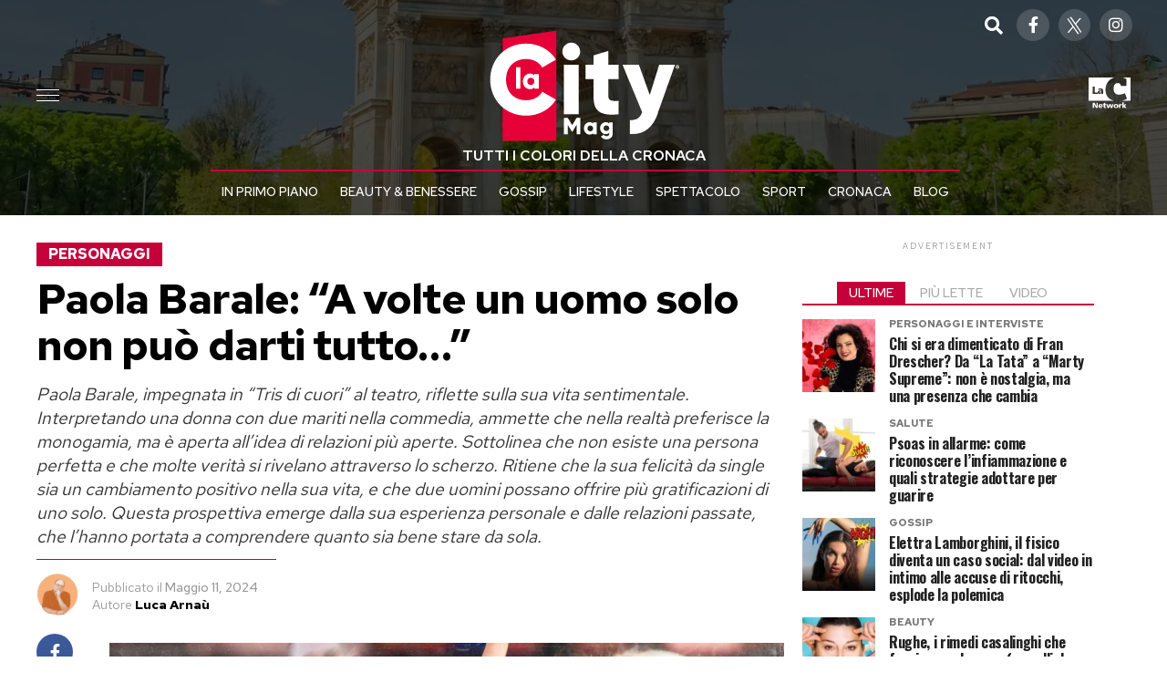

--- FILE ---
content_type: text/html; charset=UTF-8
request_url: https://www.lacitymag.it/gossip/personaggi/paola-barale-a-volte-un-uomo-solo-non-puo-darti-tutto/
body_size: 36596
content:
<!DOCTYPE html>
<html lang="it-IT">
<head>
<meta charset="UTF-8" >
<meta name="viewport" id="viewport" content="width=device-width, initial-scale=1.0, maximum-scale=5.0, minimum-scale=1.0, user-scalable=yes" />
<link rel="pingback" href="https://www.lacitymag.it/xmlrpc.php" />
<meta property="og:type" content="article" />
					<meta property="og:image" content="https://www.lacitymag.it/wp-content/uploads/2024/05/bARALE-DUE-MARITI-1000x600.png" />
		<meta name="twitter:image" content="https://www.lacitymag.it/wp-content/uploads/2024/05/bARALE-DUE-MARITI-1000x600.png" />
	<meta property="og:url" content="https://www.lacitymag.it/gossip/personaggi/paola-barale-a-volte-un-uomo-solo-non-puo-darti-tutto/" />
<meta property="og:title" content="Paola Barale: &#8220;A volte un uomo solo non può darti tutto&#8230;&#8221;" />
<meta property="og:description" content="Paola Barale, impegnata in "Tris di cuori" al teatro, riflette sulla sua vita sentimentale. Interpretando una donna con due mariti nella commedia, ammette che nella realtà preferisce la monogamia, ma è aperta all'idea di relazioni più aperte. Sottolinea che non esiste una persona perfetta e che molte verità si rivelano attraverso lo scherzo. Ritiene che la sua felicità da single sia un cambiamento positivo nella sua vita, e che due uomini possano offrire più gratificazioni di uno solo. Questa prospettiva emerge dalla sua esperienza personale e dalle relazioni passate, che l'hanno portata a comprendere quanto sia bene stare da sola." />
<meta name="twitter:card" content="summary_large_image">
<meta name="twitter:url" content="https://www.lacitymag.it/gossip/personaggi/paola-barale-a-volte-un-uomo-solo-non-puo-darti-tutto/">
<meta name="twitter:title" content="Paola Barale: &#8220;A volte un uomo solo non può darti tutto&#8230;&#8221;">
<meta name="twitter:description" content="Paola Barale, impegnata in "Tris di cuori" al teatro, riflette sulla sua vita sentimentale. Interpretando una donna con due mariti nella commedia, ammette che nella realtà preferisce la monogamia, ma è aperta all'idea di relazioni più aperte. Sottolinea che non esiste una persona perfetta e che molte verità si rivelano attraverso lo scherzo. Ritiene che la sua felicità da single sia un cambiamento positivo nella sua vita, e che due uomini possano offrire più gratificazioni di uno solo. Questa prospettiva emerge dalla sua esperienza personale e dalle relazioni passate, che l'hanno portata a comprendere quanto sia bene stare da sola.">
<meta name='robots' content='index, follow, max-image-preview:large, max-snippet:-1, max-video-preview:-1' />
	<style>img:is([sizes="auto" i], [sizes^="auto," i]) { contain-intrinsic-size: 3000px 1500px }</style>
	
	<!-- This site is optimized with the Yoast SEO plugin v24.4 - https://yoast.com/wordpress/plugins/seo/ -->
	<title>Paola Barale: &quot;A volte un uomo solo non può darti tutto...&quot;</title>
	<meta name="description" content="Paola Barale: &quot;A volte un uomo solo non può darti tutto...&quot;. Interpretando una donna con due mariti nella commedia, ammette: perchè no?" />
	<link rel="canonical" href="https://www.lacitymag.it/gossip/personaggi/paola-barale-a-volte-un-uomo-solo-non-puo-darti-tutto/" />
	<meta property="og:locale" content="it_IT" />
	<meta property="og:type" content="article" />
	<meta property="og:title" content="Paola Barale: &quot;A volte un uomo solo non può darti tutto...&quot;" />
	<meta property="og:description" content="Paola Barale: &quot;A volte un uomo solo non può darti tutto...&quot;. Interpretando una donna con due mariti nella commedia, ammette: perchè no?" />
	<meta property="og:url" content="https://www.lacitymag.it/gossip/personaggi/paola-barale-a-volte-un-uomo-solo-non-puo-darti-tutto/" />
	<meta property="og:site_name" content="LacityMag.it" />
	<meta property="article:publisher" content="https://www.facebook.com/profile.php?id=61557158758579" />
	<meta property="article:published_time" content="2024-05-11T14:00:00+00:00" />
	<meta property="article:modified_time" content="2024-05-11T22:13:57+00:00" />
	<meta property="og:image" content="https://www.lacitymag.it/wp-content/uploads/2024/05/bARALE-DUE-MARITI.png" />
	<meta property="og:image:width" content="1280" />
	<meta property="og:image:height" content="720" />
	<meta property="og:image:type" content="image/png" />
	<meta name="author" content="Luca Arnaù" />
	<meta name="twitter:card" content="summary_large_image" />
	<meta name="twitter:creator" content="@LaCityMag" />
	<meta name="twitter:site" content="@LaCityMag" />
	<meta name="twitter:label1" content="Written by" />
	<meta name="twitter:data1" content="Luca Arnaù" />
	<meta name="twitter:label2" content="Est. reading time" />
	<meta name="twitter:data2" content="3 minuti" />
	<script type="application/ld+json" class="yoast-schema-graph">{"@context":"https://schema.org","@graph":[{"@type":"Article","@id":"https://www.lacitymag.it/gossip/personaggi/paola-barale-a-volte-un-uomo-solo-non-puo-darti-tutto/#article","isPartOf":{"@id":"https://www.lacitymag.it/gossip/personaggi/paola-barale-a-volte-un-uomo-solo-non-puo-darti-tutto/"},"author":{"name":"Luca Arnaù","@id":"https://www.lacitymag.it/#/schema/person/363bb5db41ef7646f8d3a971583a88c3"},"headline":"Paola Barale: &#8220;A volte un uomo solo non può darti tutto&#8230;&#8221;","datePublished":"2024-05-11T14:00:00+00:00","dateModified":"2024-05-11T22:13:57+00:00","mainEntityOfPage":{"@id":"https://www.lacitymag.it/gossip/personaggi/paola-barale-a-volte-un-uomo-solo-non-puo-darti-tutto/"},"wordCount":416,"publisher":{"@id":"https://www.lacitymag.it/#organization"},"image":{"@id":"https://www.lacitymag.it/gossip/personaggi/paola-barale-a-volte-un-uomo-solo-non-puo-darti-tutto/#primaryimage"},"thumbnailUrl":"https://www.lacitymag.it/wp-content/uploads/2024/05/bARALE-DUE-MARITI.png","keywords":["Paola Barale","Raz Degan"],"articleSection":["Personaggi"],"inLanguage":"it-IT"},{"@type":"WebPage","@id":"https://www.lacitymag.it/gossip/personaggi/paola-barale-a-volte-un-uomo-solo-non-puo-darti-tutto/","url":"https://www.lacitymag.it/gossip/personaggi/paola-barale-a-volte-un-uomo-solo-non-puo-darti-tutto/","name":"Paola Barale: \"A volte un uomo solo non può darti tutto...\"","isPartOf":{"@id":"https://www.lacitymag.it/#website"},"primaryImageOfPage":{"@id":"https://www.lacitymag.it/gossip/personaggi/paola-barale-a-volte-un-uomo-solo-non-puo-darti-tutto/#primaryimage"},"image":{"@id":"https://www.lacitymag.it/gossip/personaggi/paola-barale-a-volte-un-uomo-solo-non-puo-darti-tutto/#primaryimage"},"thumbnailUrl":"https://www.lacitymag.it/wp-content/uploads/2024/05/bARALE-DUE-MARITI.png","datePublished":"2024-05-11T14:00:00+00:00","dateModified":"2024-05-11T22:13:57+00:00","description":"Paola Barale: \"A volte un uomo solo non può darti tutto...\". Interpretando una donna con due mariti nella commedia, ammette: perchè no?","breadcrumb":{"@id":"https://www.lacitymag.it/gossip/personaggi/paola-barale-a-volte-un-uomo-solo-non-puo-darti-tutto/#breadcrumb"},"inLanguage":"it-IT","potentialAction":[{"@type":"ReadAction","target":["https://www.lacitymag.it/gossip/personaggi/paola-barale-a-volte-un-uomo-solo-non-puo-darti-tutto/"]}]},{"@type":"ImageObject","inLanguage":"it-IT","@id":"https://www.lacitymag.it/gossip/personaggi/paola-barale-a-volte-un-uomo-solo-non-puo-darti-tutto/#primaryimage","url":"https://www.lacitymag.it/wp-content/uploads/2024/05/bARALE-DUE-MARITI.png","contentUrl":"https://www.lacitymag.it/wp-content/uploads/2024/05/bARALE-DUE-MARITI.png","width":1280,"height":720},{"@type":"BreadcrumbList","@id":"https://www.lacitymag.it/gossip/personaggi/paola-barale-a-volte-un-uomo-solo-non-puo-darti-tutto/#breadcrumb","itemListElement":[{"@type":"ListItem","position":1,"name":"Home","item":"https://www.lacitymag.it/"},{"@type":"ListItem","position":2,"name":"Paola Barale: &#8220;A volte un uomo solo non può darti tutto&#8230;&#8221;"}]},{"@type":"WebSite","@id":"https://www.lacitymag.it/#website","url":"https://www.lacitymag.it/","name":"LacityMag.it","description":"Tutti i colori della cronaca","publisher":{"@id":"https://www.lacitymag.it/#organization"},"alternateName":"LaCity Magazine","potentialAction":[{"@type":"SearchAction","target":{"@type":"EntryPoint","urlTemplate":"https://www.lacitymag.it/?s={search_term_string}"},"query-input":{"@type":"PropertyValueSpecification","valueRequired":true,"valueName":"search_term_string"}}],"inLanguage":"it-IT"},{"@type":"Organization","@id":"https://www.lacitymag.it/#organization","name":"LaCity Magazine","alternateName":"LacityMag","url":"https://www.lacitymag.it/","logo":{"@type":"ImageObject","inLanguage":"it-IT","@id":"https://www.lacitymag.it/#/schema/logo/image/","url":"https://www.lacitymag.it/wp-content/uploads/2024/04/LaCity-square_ok.jpg","contentUrl":"https://www.lacitymag.it/wp-content/uploads/2024/04/LaCity-square_ok.jpg","width":696,"height":696,"caption":"LaCity Magazine"},"image":{"@id":"https://www.lacitymag.it/#/schema/logo/image/"},"sameAs":["https://www.facebook.com/profile.php?id=61557158758579","https://x.com/LaCityMag","https://www.instagram.com/lacity_magazine/"]},{"@type":"Person","@id":"https://www.lacitymag.it/#/schema/person/363bb5db41ef7646f8d3a971583a88c3","name":"Luca Arnaù","image":{"@type":"ImageObject","inLanguage":"it-IT","@id":"https://www.lacitymag.it/#/schema/person/image/","url":"https://www.lacitymag.it/wp-content/uploads/2024/03/cropped-cropped-ARNAU-96x96.png","contentUrl":"https://www.lacitymag.it/wp-content/uploads/2024/03/cropped-cropped-ARNAU-96x96.png","caption":"Luca Arnaù"},"url":"https://www.lacitymag.it/author/luca-arnaulacitymag-it/"}]}</script>
	<!-- / Yoast SEO plugin. -->


<link rel='dns-prefetch' href='//ajax.googleapis.com' />
<link rel='dns-prefetch' href='//fonts.googleapis.com' />
<link rel="alternate" type="application/rss+xml" title="LacityMag.it &raquo; Feed" href="https://www.lacitymag.it/feed/" />
<script type="text/javascript">
/* <![CDATA[ */
window._wpemojiSettings = {"baseUrl":"https:\/\/s.w.org\/images\/core\/emoji\/15.0.3\/72x72\/","ext":".png","svgUrl":"https:\/\/s.w.org\/images\/core\/emoji\/15.0.3\/svg\/","svgExt":".svg","source":{"concatemoji":"https:\/\/www.lacitymag.it\/wp-includes\/js\/wp-emoji-release.min.js?ver=6.7.1"}};
/*! This file is auto-generated */
!function(i,n){var o,s,e;function c(e){try{var t={supportTests:e,timestamp:(new Date).valueOf()};sessionStorage.setItem(o,JSON.stringify(t))}catch(e){}}function p(e,t,n){e.clearRect(0,0,e.canvas.width,e.canvas.height),e.fillText(t,0,0);var t=new Uint32Array(e.getImageData(0,0,e.canvas.width,e.canvas.height).data),r=(e.clearRect(0,0,e.canvas.width,e.canvas.height),e.fillText(n,0,0),new Uint32Array(e.getImageData(0,0,e.canvas.width,e.canvas.height).data));return t.every(function(e,t){return e===r[t]})}function u(e,t,n){switch(t){case"flag":return n(e,"\ud83c\udff3\ufe0f\u200d\u26a7\ufe0f","\ud83c\udff3\ufe0f\u200b\u26a7\ufe0f")?!1:!n(e,"\ud83c\uddfa\ud83c\uddf3","\ud83c\uddfa\u200b\ud83c\uddf3")&&!n(e,"\ud83c\udff4\udb40\udc67\udb40\udc62\udb40\udc65\udb40\udc6e\udb40\udc67\udb40\udc7f","\ud83c\udff4\u200b\udb40\udc67\u200b\udb40\udc62\u200b\udb40\udc65\u200b\udb40\udc6e\u200b\udb40\udc67\u200b\udb40\udc7f");case"emoji":return!n(e,"\ud83d\udc26\u200d\u2b1b","\ud83d\udc26\u200b\u2b1b")}return!1}function f(e,t,n){var r="undefined"!=typeof WorkerGlobalScope&&self instanceof WorkerGlobalScope?new OffscreenCanvas(300,150):i.createElement("canvas"),a=r.getContext("2d",{willReadFrequently:!0}),o=(a.textBaseline="top",a.font="600 32px Arial",{});return e.forEach(function(e){o[e]=t(a,e,n)}),o}function t(e){var t=i.createElement("script");t.src=e,t.defer=!0,i.head.appendChild(t)}"undefined"!=typeof Promise&&(o="wpEmojiSettingsSupports",s=["flag","emoji"],n.supports={everything:!0,everythingExceptFlag:!0},e=new Promise(function(e){i.addEventListener("DOMContentLoaded",e,{once:!0})}),new Promise(function(t){var n=function(){try{var e=JSON.parse(sessionStorage.getItem(o));if("object"==typeof e&&"number"==typeof e.timestamp&&(new Date).valueOf()<e.timestamp+604800&&"object"==typeof e.supportTests)return e.supportTests}catch(e){}return null}();if(!n){if("undefined"!=typeof Worker&&"undefined"!=typeof OffscreenCanvas&&"undefined"!=typeof URL&&URL.createObjectURL&&"undefined"!=typeof Blob)try{var e="postMessage("+f.toString()+"("+[JSON.stringify(s),u.toString(),p.toString()].join(",")+"));",r=new Blob([e],{type:"text/javascript"}),a=new Worker(URL.createObjectURL(r),{name:"wpTestEmojiSupports"});return void(a.onmessage=function(e){c(n=e.data),a.terminate(),t(n)})}catch(e){}c(n=f(s,u,p))}t(n)}).then(function(e){for(var t in e)n.supports[t]=e[t],n.supports.everything=n.supports.everything&&n.supports[t],"flag"!==t&&(n.supports.everythingExceptFlag=n.supports.everythingExceptFlag&&n.supports[t]);n.supports.everythingExceptFlag=n.supports.everythingExceptFlag&&!n.supports.flag,n.DOMReady=!1,n.readyCallback=function(){n.DOMReady=!0}}).then(function(){return e}).then(function(){var e;n.supports.everything||(n.readyCallback(),(e=n.source||{}).concatemoji?t(e.concatemoji):e.wpemoji&&e.twemoji&&(t(e.twemoji),t(e.wpemoji)))}))}((window,document),window._wpemojiSettings);
/* ]]> */
</script>
<style id='wp-emoji-styles-inline-css' type='text/css'>

	img.wp-smiley, img.emoji {
		display: inline !important;
		border: none !important;
		box-shadow: none !important;
		height: 1em !important;
		width: 1em !important;
		margin: 0 0.07em !important;
		vertical-align: -0.1em !important;
		background: none !important;
		padding: 0 !important;
	}
</style>
<link rel='stylesheet' id='wp-block-library-css' href='https://www.lacitymag.it/wp-includes/css/dist/block-library/style.min.css?ver=6.7.1' type='text/css' media='all' />
<style id='classic-theme-styles-inline-css' type='text/css'>
/*! This file is auto-generated */
.wp-block-button__link{color:#fff;background-color:#32373c;border-radius:9999px;box-shadow:none;text-decoration:none;padding:calc(.667em + 2px) calc(1.333em + 2px);font-size:1.125em}.wp-block-file__button{background:#32373c;color:#fff;text-decoration:none}
</style>
<style id='global-styles-inline-css' type='text/css'>
:root{--wp--preset--aspect-ratio--square: 1;--wp--preset--aspect-ratio--4-3: 4/3;--wp--preset--aspect-ratio--3-4: 3/4;--wp--preset--aspect-ratio--3-2: 3/2;--wp--preset--aspect-ratio--2-3: 2/3;--wp--preset--aspect-ratio--16-9: 16/9;--wp--preset--aspect-ratio--9-16: 9/16;--wp--preset--color--black: #000000;--wp--preset--color--cyan-bluish-gray: #abb8c3;--wp--preset--color--white: #ffffff;--wp--preset--color--pale-pink: #f78da7;--wp--preset--color--vivid-red: #cf2e2e;--wp--preset--color--luminous-vivid-orange: #ff6900;--wp--preset--color--luminous-vivid-amber: #fcb900;--wp--preset--color--light-green-cyan: #7bdcb5;--wp--preset--color--vivid-green-cyan: #00d084;--wp--preset--color--pale-cyan-blue: #8ed1fc;--wp--preset--color--vivid-cyan-blue: #0693e3;--wp--preset--color--vivid-purple: #9b51e0;--wp--preset--gradient--vivid-cyan-blue-to-vivid-purple: linear-gradient(135deg,rgba(6,147,227,1) 0%,rgb(155,81,224) 100%);--wp--preset--gradient--light-green-cyan-to-vivid-green-cyan: linear-gradient(135deg,rgb(122,220,180) 0%,rgb(0,208,130) 100%);--wp--preset--gradient--luminous-vivid-amber-to-luminous-vivid-orange: linear-gradient(135deg,rgba(252,185,0,1) 0%,rgba(255,105,0,1) 100%);--wp--preset--gradient--luminous-vivid-orange-to-vivid-red: linear-gradient(135deg,rgba(255,105,0,1) 0%,rgb(207,46,46) 100%);--wp--preset--gradient--very-light-gray-to-cyan-bluish-gray: linear-gradient(135deg,rgb(238,238,238) 0%,rgb(169,184,195) 100%);--wp--preset--gradient--cool-to-warm-spectrum: linear-gradient(135deg,rgb(74,234,220) 0%,rgb(151,120,209) 20%,rgb(207,42,186) 40%,rgb(238,44,130) 60%,rgb(251,105,98) 80%,rgb(254,248,76) 100%);--wp--preset--gradient--blush-light-purple: linear-gradient(135deg,rgb(255,206,236) 0%,rgb(152,150,240) 100%);--wp--preset--gradient--blush-bordeaux: linear-gradient(135deg,rgb(254,205,165) 0%,rgb(254,45,45) 50%,rgb(107,0,62) 100%);--wp--preset--gradient--luminous-dusk: linear-gradient(135deg,rgb(255,203,112) 0%,rgb(199,81,192) 50%,rgb(65,88,208) 100%);--wp--preset--gradient--pale-ocean: linear-gradient(135deg,rgb(255,245,203) 0%,rgb(182,227,212) 50%,rgb(51,167,181) 100%);--wp--preset--gradient--electric-grass: linear-gradient(135deg,rgb(202,248,128) 0%,rgb(113,206,126) 100%);--wp--preset--gradient--midnight: linear-gradient(135deg,rgb(2,3,129) 0%,rgb(40,116,252) 100%);--wp--preset--font-size--small: 13px;--wp--preset--font-size--medium: 20px;--wp--preset--font-size--large: 36px;--wp--preset--font-size--x-large: 42px;--wp--preset--spacing--20: 0.44rem;--wp--preset--spacing--30: 0.67rem;--wp--preset--spacing--40: 1rem;--wp--preset--spacing--50: 1.5rem;--wp--preset--spacing--60: 2.25rem;--wp--preset--spacing--70: 3.38rem;--wp--preset--spacing--80: 5.06rem;--wp--preset--shadow--natural: 6px 6px 9px rgba(0, 0, 0, 0.2);--wp--preset--shadow--deep: 12px 12px 50px rgba(0, 0, 0, 0.4);--wp--preset--shadow--sharp: 6px 6px 0px rgba(0, 0, 0, 0.2);--wp--preset--shadow--outlined: 6px 6px 0px -3px rgba(255, 255, 255, 1), 6px 6px rgba(0, 0, 0, 1);--wp--preset--shadow--crisp: 6px 6px 0px rgba(0, 0, 0, 1);}:where(.is-layout-flex){gap: 0.5em;}:where(.is-layout-grid){gap: 0.5em;}body .is-layout-flex{display: flex;}.is-layout-flex{flex-wrap: wrap;align-items: center;}.is-layout-flex > :is(*, div){margin: 0;}body .is-layout-grid{display: grid;}.is-layout-grid > :is(*, div){margin: 0;}:where(.wp-block-columns.is-layout-flex){gap: 2em;}:where(.wp-block-columns.is-layout-grid){gap: 2em;}:where(.wp-block-post-template.is-layout-flex){gap: 1.25em;}:where(.wp-block-post-template.is-layout-grid){gap: 1.25em;}.has-black-color{color: var(--wp--preset--color--black) !important;}.has-cyan-bluish-gray-color{color: var(--wp--preset--color--cyan-bluish-gray) !important;}.has-white-color{color: var(--wp--preset--color--white) !important;}.has-pale-pink-color{color: var(--wp--preset--color--pale-pink) !important;}.has-vivid-red-color{color: var(--wp--preset--color--vivid-red) !important;}.has-luminous-vivid-orange-color{color: var(--wp--preset--color--luminous-vivid-orange) !important;}.has-luminous-vivid-amber-color{color: var(--wp--preset--color--luminous-vivid-amber) !important;}.has-light-green-cyan-color{color: var(--wp--preset--color--light-green-cyan) !important;}.has-vivid-green-cyan-color{color: var(--wp--preset--color--vivid-green-cyan) !important;}.has-pale-cyan-blue-color{color: var(--wp--preset--color--pale-cyan-blue) !important;}.has-vivid-cyan-blue-color{color: var(--wp--preset--color--vivid-cyan-blue) !important;}.has-vivid-purple-color{color: var(--wp--preset--color--vivid-purple) !important;}.has-black-background-color{background-color: var(--wp--preset--color--black) !important;}.has-cyan-bluish-gray-background-color{background-color: var(--wp--preset--color--cyan-bluish-gray) !important;}.has-white-background-color{background-color: var(--wp--preset--color--white) !important;}.has-pale-pink-background-color{background-color: var(--wp--preset--color--pale-pink) !important;}.has-vivid-red-background-color{background-color: var(--wp--preset--color--vivid-red) !important;}.has-luminous-vivid-orange-background-color{background-color: var(--wp--preset--color--luminous-vivid-orange) !important;}.has-luminous-vivid-amber-background-color{background-color: var(--wp--preset--color--luminous-vivid-amber) !important;}.has-light-green-cyan-background-color{background-color: var(--wp--preset--color--light-green-cyan) !important;}.has-vivid-green-cyan-background-color{background-color: var(--wp--preset--color--vivid-green-cyan) !important;}.has-pale-cyan-blue-background-color{background-color: var(--wp--preset--color--pale-cyan-blue) !important;}.has-vivid-cyan-blue-background-color{background-color: var(--wp--preset--color--vivid-cyan-blue) !important;}.has-vivid-purple-background-color{background-color: var(--wp--preset--color--vivid-purple) !important;}.has-black-border-color{border-color: var(--wp--preset--color--black) !important;}.has-cyan-bluish-gray-border-color{border-color: var(--wp--preset--color--cyan-bluish-gray) !important;}.has-white-border-color{border-color: var(--wp--preset--color--white) !important;}.has-pale-pink-border-color{border-color: var(--wp--preset--color--pale-pink) !important;}.has-vivid-red-border-color{border-color: var(--wp--preset--color--vivid-red) !important;}.has-luminous-vivid-orange-border-color{border-color: var(--wp--preset--color--luminous-vivid-orange) !important;}.has-luminous-vivid-amber-border-color{border-color: var(--wp--preset--color--luminous-vivid-amber) !important;}.has-light-green-cyan-border-color{border-color: var(--wp--preset--color--light-green-cyan) !important;}.has-vivid-green-cyan-border-color{border-color: var(--wp--preset--color--vivid-green-cyan) !important;}.has-pale-cyan-blue-border-color{border-color: var(--wp--preset--color--pale-cyan-blue) !important;}.has-vivid-cyan-blue-border-color{border-color: var(--wp--preset--color--vivid-cyan-blue) !important;}.has-vivid-purple-border-color{border-color: var(--wp--preset--color--vivid-purple) !important;}.has-vivid-cyan-blue-to-vivid-purple-gradient-background{background: var(--wp--preset--gradient--vivid-cyan-blue-to-vivid-purple) !important;}.has-light-green-cyan-to-vivid-green-cyan-gradient-background{background: var(--wp--preset--gradient--light-green-cyan-to-vivid-green-cyan) !important;}.has-luminous-vivid-amber-to-luminous-vivid-orange-gradient-background{background: var(--wp--preset--gradient--luminous-vivid-amber-to-luminous-vivid-orange) !important;}.has-luminous-vivid-orange-to-vivid-red-gradient-background{background: var(--wp--preset--gradient--luminous-vivid-orange-to-vivid-red) !important;}.has-very-light-gray-to-cyan-bluish-gray-gradient-background{background: var(--wp--preset--gradient--very-light-gray-to-cyan-bluish-gray) !important;}.has-cool-to-warm-spectrum-gradient-background{background: var(--wp--preset--gradient--cool-to-warm-spectrum) !important;}.has-blush-light-purple-gradient-background{background: var(--wp--preset--gradient--blush-light-purple) !important;}.has-blush-bordeaux-gradient-background{background: var(--wp--preset--gradient--blush-bordeaux) !important;}.has-luminous-dusk-gradient-background{background: var(--wp--preset--gradient--luminous-dusk) !important;}.has-pale-ocean-gradient-background{background: var(--wp--preset--gradient--pale-ocean) !important;}.has-electric-grass-gradient-background{background: var(--wp--preset--gradient--electric-grass) !important;}.has-midnight-gradient-background{background: var(--wp--preset--gradient--midnight) !important;}.has-small-font-size{font-size: var(--wp--preset--font-size--small) !important;}.has-medium-font-size{font-size: var(--wp--preset--font-size--medium) !important;}.has-large-font-size{font-size: var(--wp--preset--font-size--large) !important;}.has-x-large-font-size{font-size: var(--wp--preset--font-size--x-large) !important;}
:where(.wp-block-post-template.is-layout-flex){gap: 1.25em;}:where(.wp-block-post-template.is-layout-grid){gap: 1.25em;}
:where(.wp-block-columns.is-layout-flex){gap: 2em;}:where(.wp-block-columns.is-layout-grid){gap: 2em;}
:root :where(.wp-block-pullquote){font-size: 1.5em;line-height: 1.6;}
</style>
<link rel='stylesheet' id='contact-form-7-css' href='https://www.lacitymag.it/wp-content/plugins/contact-form-7/includes/css/styles.css?ver=6.0.3' type='text/css' media='all' />
<link rel='stylesheet' id='ql-jquery-ui-css' href='//ajax.googleapis.com/ajax/libs/jqueryui/1.12.1/themes/smoothness/jquery-ui.css?ver=6.7.1' type='text/css' media='all' />
<link rel='stylesheet' id='mvp-custom-style-css' href='https://www.lacitymag.it/wp-content/themes/lac-mag/style.css?ver=6.7.1' type='text/css' media='all' />
<style id='mvp-custom-style-inline-css' type='text/css'>


#mvp-wallpaper {
	background: url() no-repeat 50% 0;
	}

#mvp-foot-copy a {
	color: #8bdd00;
	}

#mvp-content-main p a,
#mvp-content-main ul a,
#mvp-content-main ol a,
.mvp-post-add-main p a,
.mvp-post-add-main ul a,
.mvp-post-add-main ol a {
	box-shadow: inset 0 -4px 0 #8bdd00;
	}

#mvp-content-main p a:hover,
#mvp-content-main ul a:hover,
#mvp-content-main ol a:hover,
.mvp-post-add-main p a:hover,
.mvp-post-add-main ul a:hover,
.mvp-post-add-main ol a:hover {
	background: #8bdd00;
	}

a,
a:visited,
.post-info-name a,
.woocommerce .woocommerce-breadcrumb a {
	color: #c6003a;
	}

#mvp-side-wrap a:hover {
	color: #c6003a;
	}

.mvp-fly-top:hover,
.mvp-vid-box-wrap,
ul.mvp-soc-mob-list li.mvp-soc-mob-com {
	background: #8bdd00;
	}

nav.mvp-fly-nav-menu ul li.menu-item-has-children:after,
.mvp-feat1-left-wrap span.mvp-cd-cat,
.mvp-widget-feat1-top-story span.mvp-cd-cat,
.mvp-widget-feat2-left-cont span.mvp-cd-cat,
.mvp-widget-dark-feat span.mvp-cd-cat,
.mvp-widget-dark-sub span.mvp-cd-cat,
.mvp-vid-wide-text span.mvp-cd-cat,
.mvp-feat2-top-text span.mvp-cd-cat,
.mvp-feat3-main-story span.mvp-cd-cat,
.mvp-feat3-sub-text span.mvp-cd-cat,
.mvp-feat4-main-text span.mvp-cd-cat,
.woocommerce-message:before,
.woocommerce-info:before,
.woocommerce-message:before {
	color: #8bdd00;
	}

#searchform input,
.mvp-authors-name {
	border-bottom: 1px solid #8bdd00;
	}

.mvp-fly-top:hover {
	border-top: 1px solid #8bdd00;
	border-left: 1px solid #8bdd00;
	border-bottom: 1px solid #8bdd00;
	}

.woocommerce .widget_price_filter .ui-slider .ui-slider-handle,
.woocommerce #respond input#submit.alt,
.woocommerce a.button.alt,
.woocommerce button.button.alt,
.woocommerce input.button.alt,
.woocommerce #respond input#submit.alt:hover,
.woocommerce a.button.alt:hover,
.woocommerce button.button.alt:hover,
.woocommerce input.button.alt:hover {
	background-color: #8bdd00;
	}

.woocommerce-error,
.woocommerce-info,
.woocommerce-message {
	border-top-color: #8bdd00;
	}

ul.mvp-feat1-list-buts li.active span.mvp-feat1-list-but,
span.mvp-widget-home-title,
span.mvp-post-cat,
span.mvp-feat1-pop-head {
	background: #c6003a;
	}

.woocommerce span.onsale {
	background-color: #c6003a;
	}

.mvp-widget-feat2-side-more-but,
.woocommerce .star-rating span:before,
span.mvp-prev-next-label,
.mvp-cat-date-wrap .sticky {
	color: #c6003a !important;
	}

#mvp-main-nav-top,
#mvp-fly-wrap,
.mvp-soc-mob-right,
#mvp-main-nav-small-cont {
	background: #000000;
	}

#mvp-main-nav-small .mvp-fly-but-wrap span,
#mvp-main-nav-small .mvp-search-but-wrap span,
.mvp-nav-top-left .mvp-fly-but-wrap span,
#mvp-fly-wrap .mvp-fly-but-wrap span {
	background: #555555;
	}

.mvp-nav-top-right .mvp-nav-search-but,
span.mvp-fly-soc-head,
.mvp-soc-mob-right i,
#mvp-main-nav-small span.mvp-nav-search-but,
#mvp-main-nav-small .mvp-nav-menu ul li a  {
	color: #555555;
	}

#mvp-main-nav-small .mvp-nav-menu ul li.menu-item-has-children a:after {
	border-color: #555555 transparent transparent transparent;
	}

#mvp-nav-top-wrap span.mvp-nav-search-but:hover,
#mvp-main-nav-small span.mvp-nav-search-but:hover {
	color: #8bdd00;
	}

#mvp-nav-top-wrap .mvp-fly-but-wrap:hover span,
#mvp-main-nav-small .mvp-fly-but-wrap:hover span,
span.mvp-woo-cart-num:hover {
	background: #8bdd00;
	}

#mvp-main-nav-bot-cont {
	background: #ffffff;
	}

#mvp-nav-bot-wrap .mvp-fly-but-wrap span,
#mvp-nav-bot-wrap .mvp-search-but-wrap span {
	background: #000000;
	}

#mvp-nav-bot-wrap span.mvp-nav-search-but,
#mvp-nav-bot-wrap .mvp-nav-menu ul li a {
	color: #000000;
	}

#mvp-nav-bot-wrap .mvp-nav-menu ul li.menu-item-has-children a:after {
	border-color: #000000 transparent transparent transparent;
	}

.mvp-nav-menu ul li:hover a {
	border-bottom: 5px solid #8bdd00;
	}

#mvp-nav-bot-wrap .mvp-fly-but-wrap:hover span {
	background: #8bdd00;
	}

#mvp-nav-bot-wrap span.mvp-nav-search-but:hover {
	color: #8bdd00;
	}

body,
.mvp-feat1-feat-text p,
.mvp-feat2-top-text p,
.mvp-feat3-main-text p,
.mvp-feat3-sub-text p,
#searchform input,
.mvp-author-info-text,
span.mvp-post-excerpt,
.mvp-nav-menu ul li ul.sub-menu li a,
nav.mvp-fly-nav-menu ul li a,
.mvp-ad-label,
span.mvp-feat-caption,
.mvp-post-tags a,
.mvp-post-tags a:visited,
span.mvp-author-box-name a,
#mvp-author-box-text p,
.mvp-post-gallery-text p,
ul.mvp-soc-mob-list li span,
#comments,
h3#reply-title,
h2.comments,
#mvp-foot-copy p,
span.mvp-fly-soc-head,
.mvp-post-tags-header,
span.mvp-prev-next-label,
span.mvp-post-add-link-but,
#mvp-comments-button a,
#mvp-comments-button span.mvp-comment-but-text,
.woocommerce ul.product_list_widget span.product-title,
.woocommerce ul.product_list_widget li a,
.woocommerce #reviews #comments ol.commentlist li .comment-text p.meta,
.woocommerce div.product p.price,
.woocommerce div.product p.price ins,
.woocommerce div.product p.price del,
.woocommerce ul.products li.product .price del,
.woocommerce ul.products li.product .price ins,
.woocommerce ul.products li.product .price,
.woocommerce #respond input#submit,
.woocommerce a.button,
.woocommerce button.button,
.woocommerce input.button,
.woocommerce .widget_price_filter .price_slider_amount .button,
.woocommerce span.onsale,
.woocommerce-review-link,
#woo-content p.woocommerce-result-count,
.woocommerce div.product .woocommerce-tabs ul.tabs li a,
a.mvp-inf-more-but,
span.mvp-cont-read-but,
span.mvp-cd-cat,
span.mvp-cd-date,
.mvp-feat4-main-text p,
span.mvp-woo-cart-num,
span.mvp-widget-home-title2,
.wp-caption,
#mvp-content-main p.wp-caption-text,
.gallery-caption,
.mvp-post-add-main p.wp-caption-text,
#bbpress-forums,
#bbpress-forums p,
.protected-post-form input,
#mvp-feat6-text p {
	font-family: 'Red Hat Text', sans-serif;
	font-display: swap;
	}

.mvp-blog-story-text p,
span.mvp-author-page-desc,
#mvp-404 p,
.mvp-widget-feat1-bot-text p,
.mvp-widget-feat2-left-text p,
.mvp-flex-story-text p,
.mvp-search-text p,
#mvp-content-main p,
.mvp-post-add-main p,
#mvp-content-main ul li,
#mvp-content-main ol li,
.rwp-summary,
.rwp-u-review__comment,
.mvp-feat5-mid-main-text p,
.mvp-feat5-small-main-text p,
#mvp-content-main .wp-block-button__link,
.wp-block-audio figcaption,
.wp-block-video figcaption,
.wp-block-embed figcaption,
.wp-block-verse pre,
pre.wp-block-verse {
	font-family: 'Red Hat Text', sans-serif;
	font-display: swap;
	}

.mvp-nav-menu ul li a,
#mvp-foot-menu ul li a {
	font-family: 'Red Hat Text', sans-serif;
	font-display: swap;
	}


.mvp-feat1-sub-text h2,
.mvp-feat1-pop-text h2,
.mvp-feat1-list-text h2,
.mvp-widget-feat1-top-text h2,
.mvp-widget-feat1-bot-text h2,
.mvp-widget-dark-feat-text h2,
.mvp-widget-dark-sub-text h2,
.mvp-widget-feat2-left-text h2,
.mvp-widget-feat2-right-text h2,
.mvp-blog-story-text h2,
.mvp-flex-story-text h2,
.mvp-vid-wide-more-text p,
.mvp-prev-next-text p,
.mvp-related-text,
.mvp-post-more-text p,
h2.mvp-authors-latest a,
.mvp-feat2-bot-text h2,
.mvp-feat3-sub-text h2,
.mvp-feat3-main-text h2,
.mvp-feat4-main-text h2,
.mvp-feat5-text h2,
.mvp-feat5-mid-main-text h2,
.mvp-feat5-small-main-text h2,
.mvp-feat5-mid-sub-text h2,
#mvp-feat6-text h2,
.alp-related-posts-wrapper .alp-related-post .post-title {
	font-family: 'Oswald', sans-serif;
	font-display: swap;
	}

.mvp-feat2-top-text h2,
.mvp-feat1-feat-text h2,
h1.mvp-post-title,
h1.mvp-post-title-wide,
.mvp-drop-nav-title h4,
#mvp-content-main blockquote p,
.mvp-post-add-main blockquote p,
#mvp-content-main p.has-large-font-size,
#mvp-404 h1,
#woo-content h1.page-title,
.woocommerce div.product .product_title,
.woocommerce ul.products li.product h3,
.alp-related-posts .current .post-title {
	font-family: 'Red Hat Text', sans-serif;
	font-display: swap;
	}

span.mvp-feat1-pop-head,
.mvp-feat1-pop-text:before,
span.mvp-feat1-list-but,
span.mvp-widget-home-title,
.mvp-widget-feat2-side-more,
span.mvp-post-cat,
span.mvp-page-head,
h1.mvp-author-top-head,
.mvp-authors-name,
#mvp-content-main h1,
#mvp-content-main h2,
#mvp-content-main h3,
#mvp-content-main h4,
#mvp-content-main h5,
#mvp-content-main h6,
.woocommerce .related h2,
.woocommerce div.product .woocommerce-tabs .panel h2,
.woocommerce div.product .product_title,
.mvp-feat5-side-list .mvp-feat1-list-img:after {
	font-family: 'Red Hat Text', sans-serif;
	font-display: swap;
	}

	

	#mvp-leader-wrap {
		position: relative;
		}
	#mvp-site-main {
		margin-top: 0;
		}
	#mvp-leader-wrap {
		top: 0 !important;
		}
		

	.mvp-nav-links {
		display: none;
		}
		

	.alp-advert {
		display: none;
	}
	.alp-related-posts-wrapper .alp-related-posts .current {
		margin: 0 0 10px;
	}
		
</style>
<link rel='stylesheet' id='mvp-reset-css' href='https://www.lacitymag.it/wp-content/themes/lac-mag/css/reset.css?ver=6.7.1' type='text/css' media='all' />
<link rel='stylesheet' id='fontawesome-css' href='https://www.lacitymag.it/wp-content/themes/lac-mag/font-awesome/css/all.css?ver=6.7.1' type='text/css' media='all' />
<link crossorigin="anonymous" rel='stylesheet' id='mvp-fonts-css' href='//fonts.googleapis.com/css?family=Oswald%3A100%2C200%2C300%2C400%2C500%2C600%2C700%2C800%2C900%7CRed+Hat+Text%3A100%2C200%2C300%2C400%2C500%2C600%2C700%2C800%2C900%7CRed+Hat+Text%3A100%2C200%2C300%2C400%2C500%2C600%2C700%2C800%2C900%7CRed+Hat+Text%3A100%2C200%2C300%2C400%2C500%2C600%2C700%2C800%2C900%7CRed+Hat+Text%3A100%2C200%2C300%2C400%2C500%2C600%2C700%2C800%2C900%7CRed+Hat+Text%3A100%2C200%2C300%2C400%2C500%2C600%2C700%2C800%2C900%26subset%3Dlatin%2Clatin-ext%2Ccyrillic%2Ccyrillic-ext%2Cgreek-ext%2Cgreek%2Cvietnamese%26display%3Dswap' type='text/css' media='all' />
<link rel='stylesheet' id='mvp-media-queries-css' href='https://www.lacitymag.it/wp-content/themes/lac-mag/css/media-queries.css?ver=6.7.1' type='text/css' media='all' />
<script type="text/javascript" src="https://www.lacitymag.it/wp-includes/js/jquery/jquery.min.js?ver=3.7.1" id="jquery-core-js"></script>
<script type="text/javascript" src="https://www.lacitymag.it/wp-includes/js/jquery/jquery-migrate.min.js?ver=3.4.1" id="jquery-migrate-js"></script>
<link rel="EditURI" type="application/rsd+xml" title="RSD" href="https://www.lacitymag.it/xmlrpc.php?rsd" />
<link rel='shortlink' href='https://www.lacitymag.it/?p=7038' />
<link rel="alternate" title="oEmbed (JSON)" type="application/json+oembed" href="https://www.lacitymag.it/wp-json/oembed/1.0/embed?url=https%3A%2F%2Fwww.lacitymag.it%2Fgossip%2Fpersonaggi%2Fpaola-barale-a-volte-un-uomo-solo-non-puo-darti-tutto%2F" />
<link rel="alternate" title="oEmbed (XML)" type="text/xml+oembed" href="https://www.lacitymag.it/wp-json/oembed/1.0/embed?url=https%3A%2F%2Fwww.lacitymag.it%2Fgossip%2Fpersonaggi%2Fpaola-barale-a-volte-un-uomo-solo-non-puo-darti-tutto%2F&#038;format=xml" />
<!-- Missed scheduled posts trigger --><link rel="amphtml" href="https://www.lacitymag.it/gossip/personaggi/paola-barale-a-volte-un-uomo-solo-non-puo-darti-tutto/?amp=1"><link rel="icon" href="https://www.lacitymag.it/wp-content/uploads/2024/04/cropped-LaCity-icon-red-32x32.png" sizes="32x32" />
<link rel="icon" href="https://www.lacitymag.it/wp-content/uploads/2024/04/cropped-LaCity-icon-red-192x192.png" sizes="192x192" />
<link rel="apple-touch-icon" href="https://www.lacitymag.it/wp-content/uploads/2024/04/cropped-LaCity-icon-red-180x180.png" />
<meta name="msapplication-TileImage" content="https://www.lacitymag.it/wp-content/uploads/2024/04/cropped-LaCity-icon-red-270x270.png" />
		<style type="text/css" id="wp-custom-css">
			.form-di-contatto select {
    font-size: 1.2rem;
    font-weight: 400;
    margin-bottom: 15px;
    padding: 4px;
}
.form-spacing {
    background: #c6003a;
    height: 4px;
    width: 100px;
    margin-top: -10px;
    margin-bottom: 25px;
}
.form-smalltext{
	font-size: 0.8rem;
    font-weight: 400;
    margin-bottom: 15px;
    padding: 4px;
}

.mvp-cd-date, .mvp-post-date { display:none !important}

.mvp-post-date.updated { display: inline !important}

/* blog */

.mvp_flex_slider_widget, .flexslider.carousel, .blog_style {
    background-color: #000000;
}
h2.tito_span, .flex_author-name a{ color: #fff}
h2.flex_title {
    color: #c6003a;
    margin-top: -10px;
}
.mvp_flex_slider_widget span.mvp-widget-home-title {
    border-color: #000000;
}
.flex_author-name {
    position: relative;
    bottom: 40px;
    background: rgba(0,0,0,.50);
    border-radius: 0px;
}
.mvp_flex_slider_widget .flex-control-paging li a {
    background: rgb(255,255,255);
    background: rgba(255,255,255,.5);
}

.mvp_flex_slider_widget .flex-control-paging li a.flex-active {
    background: rgba(255, 255, 255, 1);
}
.flex-direction-nav a:before {
    color: rgba(255,255,255,.8);
    text-shadow: 1px 1px 0 rgba(0,0,0,.3);
}
/* testi */
#mvp-content-main p, .mvp-post-add-main p {
    font-size: 1.2rem;
}
.mvp-widget-dark-sub-text h2 {
    font-size: 1.3rem;
}
.mvp-post-excerpt, .mvp-post-excerpt p{
    font-style: italic;
    color: #333333;
	font-size: 1.2rem;
		line-height: 26px;
}


@media screen and (max-width: 479px){
.mvp-fly-top{display: block !important}
.mvp_flex_slider_widget {
    padding-top: 45px
}
/* testi */
span.mvp-post-excerpt {
    font-size: 1.1rem;
    line-height: 22px;
}
.mvp-widget-dark-sub-text h2, .mvp-feat1-pop-text h2, .mvp-widget-feat1-bot-text h2, .mvp-feat2-bot-text h2, .mvp-widget-feat2-right-text h2, .mvp-feat1-list-text h2 {
    font-size: 1.15rem;
}
	
}		</style>
		
<style>
.mvp-widget-feat2-side-more-but i {top: 0px}.mvp-widget-dark-wrap{background:#121212;padding:60px 0 80px}@media screen and (min-width: 1360px){.mvp-main-box{width:1300px}#mvp-side-wrap{margin-left:20px}.mvp-main-blog-in{margin-right:340px}}#mvp-main-nav-top{padding-bottom:0;padding-top:30px}span.mvp-feat1-pop-head,span.mvp-widget-home-title{transform:none;border:10px solid #fff;border-top:0;border-bottom:0;cursor:pointer;display:inline-block;font-size:1rem;letter-spacing:0;line-height:1.5rem;padding:.1375rem 1.5625rem;position:relative;text-transform:uppercase;font-weight:500}span.mvp-widget-home-title{font-size:1.2rem;line-height:2rem;border:10px solid #fff;border-top:0;border-bottom:0}span.mvp-feat1-list-but{font-size:.9rem;font-weight:500;transform:none}.mvp-widget-dark-wrap h4.mvp-widget-home-title:before{background-color:rgba(255, 255, 255, 0.3)}.mvp-widget-dark-wrap span.mvp-widget-home-title{border-color:#121212}.mvp-feat1-pop-text{padding:15px 0 0 1%;width:95%}.mvp-feat1-pop-text:before{display:none}.mvp-nav-logo-reg img{max-width:220px}.mvp-feat1-list-head-wrap{border-bottom:2px solid #c6003a}.mvp-fly-but-wrap span,.mvp-search-but-wrap span{height:1px}.mvp-fly-but-wrap span:nth-child(1){width:25px}.mvp-fly-but-wrap span:nth-child(2),.mvp-fly-but-wrap span:nth-child(3){top:6px;width:25px}.mvp-fly-but-wrap span:nth-child(4){top:12px;width:25px}#mvp-main-nav-bot-cont{background:transparent}#mvp-main-body-wrap{padding-top:20px}#mvp-nav-bot-wrap .mvp-nav-menu ul li a{color:#fff;padding-top:15px;padding-bottom:14px;border-top:2px solid #c6003a;margin-right:-4px}.mvp-nav-menu ul li:hover a{border-bottom:2px solid #8bdd00;padding-top:15px;padding-bottom:12px!important}#mvp-nav-bot-wrap .mvp-nav-menu ul li.attiva a{padding-left:22px}.mvp-nav-menu ul li.attiva a:before{content:'';background-repeat:no-repeat;background-image:url(https://lacstatic.it/sites/lacitynews/images/fire.svg);background-size:auto;position:absolute;width:20px;height:20px;left:2px;top:12px;background-size:20px}.mvp-nav-top-left .mvp-fly-but-wrap,.mvp-nav-top-right .mvp-nav-search-but{display:inherit}.mvp-nav-bot-left .mvp-fly-but-wrap,.mvp-nav-bot-right .mvp-nav-search-but{display:none}.mvp-nav-top-left .mvp-fly-but-wrap span{background:#fff}.mvp-nav-top-right .mvp-nav-search-but{position:absolute;color:#fff;bottom:50%;right:0;margin-bottom:-15px}#mvp-foot-logo{max-width:200px;margin:auto;float:none;margin-bottom:40px}#mvp-main-nav-top.mvp-fixed{height:50px!important}.mvp-nav-small .mvp-nav-top-wrap,.mvp-nav-small .mvp-nav-top-mid{height:60px!important}.mvp-nav-small .claim{display:none!important}#mvp-home-widget-wrap .mvp_ad_widget .mvp-main-box{background-color:#efefef;padding-top:30px;padding-bottom:30px}.mvp-nav-menu ul li.menu-item-has-children a:after{border-width:6px 4px 0 3px;top:19px;right:4px}#mvp-nav-bot-wrap .mvp-nav-menu ul li.menu-item-has-children a:after{border-color:#c6003a transparent transparent}.mvp-nav-menu ul li ul.sub-menu{top:45px}#mvp-nav-bot-wrap .mvp-nav-menu .sub-menu li a{border-top:1px solid #000;margin-right:0;background-color:rgba(0,0,0,.85);color:#fff!important;text-transform:uppercase}#mvp-nav-bot-wrap .mvp-nav-menu .sub-menu li a:hover{color:#8bdd00!important}span.mvp-post-cat{transform:none}.mvp-drop-nav-title{max-width:780px;float:none;margin:auto;margin-top:15px}#mvp_home_feat1_widget-4{background-color:#ebf5fd;padding:60px 0}#mvp_home_feat1_widget-4 span.mvp-widget-home-title{border-color:#ebf5fd}#mvp-fly-logo{height:50px}.network_menu{margin-top:0;padding-bottom:0px;padding-left:10px;border-left:1px solid #2d315d;margin-bottom:15px}.banner_lacplay{margin-bottom:0}.network_menu ul li{border-bottom:1px solid rgba(0,0,0,.2);cursor:pointer;position:relative;width:100%;-webkit-tap-highlight-color:rgba(0,0,0,0)}.network_menu ul li a{color:#333;display:inline-block;font-size:14px;font-weight:600;line-height:1;padding:14px 0;text-transform:uppercase;width:calc(100% - 20px)}.network_menu ul li a:before{content:"\f054";font-family:'Font Awesome 5 Free';font-weight:600;margin-right:8px;color:#c6003a}.altre_site{float:left;line-height:2;background:#fff}.clearfix{clear:both}

	.mvp-to-top {
    border-radius: 50%;
    right: 5px;
}
/* zoom foto */
.home a div img {
    transition: transform 0.5s ease-in-out;
}
.home a div img:hover {
     transform: scale(1.1);
}

/* HP category color */
/* beauty */
#mvp_home_feat1_widget-3 span.mvp-widget-home-title{background: #845cff}
#mvp_home_feat1_widget-3 .mvp-widget-feat1-top-story span.mvp-cd-cat, #mvp_home_feat1_widget-3 span.mvp-cd-cat{color: #845cff}
/* gossip */
#mvp_home_feat2_widget-1 span.mvp-widget-home-title{background: #ef7fe5}
#mvp_home_feat2_widget-1 .mvp-widget-feat1-top-story span.mvp-cd-cat, #mvp_home_feat2_widget-1 span.mvp-cd-cat{color: #ef7fe5}
/* lifestyle */
#mvp_home_feat1_widget-2 span.mvp-widget-home-title{background: #5cb9ff}
#mvp_home_feat1_widget-2 .mvp-widget-feat1-top-story span.mvp-cd-cat, #mvp_home_feat1_widget-2 span.mvp-cd-cat{color: #5cb9ff}
/* spettacolo */
#mvp_home_feat1_widget-5 span.mvp-widget-home-title{background: #ffe600}
#mvp_home_feat1_widget-5 .mvp-widget-feat1-top-story span.mvp-cd-cat, #mvp_home_feat1_widget-5 span.mvp-cd-cat{color: #ffe600}
/* sport */
#mvp_home_feat2_widget-3 span.mvp-widget-home-title{background: #43AA34}
#mvp_home_feat2_widget-3 .mvp-widget-feat1-top-story span.mvp-cd-cat, #mvp_home_feat2_widget-3 span.mvp-cd-cat{color: #43AA34}
/* cronaca */
#mvp_home_feat1_widget-1 span.mvp-widget-home-title{background: #FFA100}
#mvp_home_feat1_widget-1 .mvp-widget-feat1-top-story span.mvp-cd-cat, #mvp_home_feat1_widget-1 span.mvp-cd-cat{color: #FFA100}


/* post pagination */
.pagination_lg {list-style-type:none;width: max-content;
	/* paginazione centrata
	margin: auto !important;
	*/
	margin-top: 0 !important; margin-bottom: 10px !important}
.pagination_lg li {list-style: none;display: inline-block;position: relative; margin-left:0 !important; margin-right:10px}
.pagination_lg li a {
    box-shadow: none !important;
	border-radius: 3px;
    color: #fff;
    background-color: #c6003a;
    text-decoration: none!important;
    padding: 5px 12px;
    text-transform: uppercase;
    font-size: 13px;
    border: 1px solid #c6003a;
	font-weight: 600
}
.pagination_lg li a:hover {
    color: #c6003a;
    background-color: #fff !important;
}
.pagination_lg li .fa-chevron-left{ padding-right: 5px}
.pagination_lg li .fa-chevron-right{ padding-left: 5px}
.post-page-numbers.current{
    color: #000;
	font-weight: 800
}



/* logo animato */
.mvp-nav-logo-reg {
    width: 220px;
    display: block;
    margin: auto;
    height: 125px;
}

.mvp-nav-logo-small {
    width: 105px;
    height: 60px;
    margin: auto;
}

/* foto autori */
.archive.author #mvp-author-top-left img, .single .mvp-author-info-thumb img  {
    border: 0px
}

#mvp-main-nav-bot.mvp-fixed2{top:-50PX!important;background:rgba(0,0,0,.70)}

.mvp-fixed2 {
        -webkit-box-shadow: none;
    -moz-box-shadow: none;
    -ms-box-shadow: none;
    -o-box-shadow: none;
    box-shadow: none;
}

	.archive .mvp-widget-feat2-right-img {
    max-height: 180px;
}
.mvp-author-info-wrap {
    margin-top: 12px;
    border-top: 1px solid #c6003a;
    padding-top: 15px;
    width: auto;
    padding-right: 20px;
}

.lac-wrap-audio .mvp-widget-dark-wrap{
	background-color: rgba(3,17,63,1);
}
.lac-wrap-audio .mvp-widget-dark-wrap span.mvp-widget-home-title {
    border-color: rgba(3,17,63,1);
}
.mvp-feat1-sub-text h2 {
    width: 100%;
	margin-right: 0;
}
.mvp-feat1-feat-text h2 {
    font-size: 2.7rem;
    line-height: 1;
    margin-right: 0;
    width: 100%;
}

.mvp-feat1-feat-text p {
 display: none !important
}

span.mvp-nav-soc-but {
    background: rgba(255,255,255,.15);
    color: #fff;
    -webkit-border-radius: 50%;
    border-radius: 50%;
    display: inline-block;
    float: none;
    font-size: 18px;
    margin-left: 10px;
    padding-top: 8px;
    text-align: center;
    width: 36px;
    height: 27px;
}

.mvp-nav-top-right{width:155px}
.mvp-nav-soc-wrap{top:0; text-align: right;display: flex}
.fa-twitter {
    content: url('https://lacstatic.it/sites/lacitynews/images/icon-x/logo.svg');
    padding: 6px;
    width: 23px !important;
    height: 20px !important;
    padding-bottom: 7px;
}
.fa-twitter:before{content:' '}
.mvp-post-soc-twit {
    padding-top: 3px !important;
    height: 36px !important;
}
ul.mvp-foot-soc-list {
    display: flex;
    align-items: center;
    -webkit-align-items: center;
    justify-content: center;
    -webkit-justify-content: center;
}
ul.mvp-foot-soc-list .fa-twitter {
    width: 32px !important;
    height: 21px !important;
    padding: 9px 3px;
    padding-bottom: 10px
}

@media screen and (min-width: 1024px){
	#mvp-post-head {
    margin-bottom: 20px;
}
.lac-wrap-audio .mvp-widget-dark-wrap, .lac-wrap-videos .mvp-widget-dark-wrap {
	background-image: url(/wp-content/uploads/2024/02/podcast2.jpg);
	background-size: cover;
	background-position: right;
	padding: 90px 0 90px;
	
}
.lac-wrap-audio .mvp-widget-dark-wrap:before, .lac-wrap-videos .mvp-widget-dark-wrap:before {
	content: "";
	position:absolute;
	width:100%;
	height:100%;
	background-color: rgba(3,17,63,0.65);
	top:0;
	
}
.lac-wrap-videos .mvp-widget-dark-wrap {
	background-image: url(/wp-content/uploads/2024/02/video.jpg);
}
.lac-wrap-videos .mvp-widget-dark-wrap:before {
	background-color: rgba(0,0,0,0.72);
}
}

/* #mvp-feat1-wrap .mvp-feat1-feat-text {background-image: none !important} */

@media screen and (min-width: 1100px){

/* sommario e titolo copertina verticale */
.mvp-feat1-feat-text H2 {
    width: 95%;
}

.archive .mvp-widget-feat2-right{
    margin-right: 2.325581395%;
    width: 37.20930233%;
}
.archive .mvp-widget-feat2-left-alt {
    width: 60.46511628%;
    margin:0
}

#mvp-side-wrap {
	margin-left: 20px;
}

/* new*/
.mvp-feat1-pop-img, .archive .mvp-widget-feat2-right-img, .mvp-widget-feat2-right-img{max-height:240px}
.mvp-feat1-sub-img{min-height:350px}
.mvp-feat1-sub-text {
    padding: 30px 3.846153846% 20px;
}


/*
.mvp-feat1-feat-text, .mvp-feat1-sub-text {
    background-image: linear-gradient(to bottom,rgba(0,0,0,0) 0,  rgba(0,0,0,.5) 30%, rgba(0,0,0,0.85) 65%, rgba(0,0,0,1) 100%);
}
*/
.mvp-feat1-feat-text, .mvp-feat1-sub-text {
    background-image: linear-gradient(to bottom,rgba(0,0,0,0) 0,  rgba(0,0,0,0.5) 30%, rgba(0,0,0,0.80) 55%, rgba(0,0,0,1) 100%);
}

/* copertina verticale */
.mvp-feat1-feat-img{height:680px}
.mvp-feat1-feat-img img {transition: none !important}
.mvp-feat1-feat-img img:hover {transform: none !important}
/* #mvp-feat1-wrap .mvp-feat1-feat-text {background-image: none !important} */

.archive .mvp-widget-feat2-right-cont {
    height: 330px;
}
.archive .mvp-main-blog-in {
    margin-right: 340px;
}


.mvp-feat1-pop-cont span.mvp-cd-date {
    color: #fff;
}
.mvp-feat1-pop-cont {
    margin-top: 20px;
}

.mvp-feat1-pop-text {
    padding: 8px 0 0 1%;
}

.mvp-feat1-pop-cont span.mvp-cd-cat {
    color: #8bdd00;
}

.mvp-widget-feat2-right-cont {
    overflow: hidden;
    height: 320px;
}

.mvp-feat1-pop-text .mvp-cat-date-wrap {
    margin-top: -25px;
    padding-left: 6px;
}

.mvp-feat1-pop-text h2 {
    font-size: 1.25rem;
}

}


video#background-video { 
position: fixed; right: 0; bottom: 0;
min-width: 100%; min-height: 100%;
width: auto; height: auto; z-index: -100; 
background-color: #000;
z-index: 0;
top: -470px;
}

video { display: block; } 


@media screen and (min-width: 1024px){
	video#background-video {
    top: -300px;
}

.archive .mvp-main-blog-in {
    margin-right: 340px;
}

.archive #mvp-side-wrap {
	margin-left: 20px;
}

}

@media screen and (max-width: 1003px) and (min-width: 900px){
#mvp-main-nav-top {
    height: 60px !important;
}
.mvp-nav-top-wrap, .mvp-nav-top-mid {
    height: 60px !important;
}
.claim { display: none}
}
/* mobile */
@media screen and (max-width: 899px){
.mvp-nav-top-wrap, .mvp-nav-top-mid {
    height: 60px !important;
	padding-bottom:40px
}
#mvp-main-nav-top {
    height: 77px !important;
}
.claim {
    color: #fff;
    font-size: 11px !important;
    position: absolute;
    top: 57px;
    width: 100%;
}
	.mvp-nav-top-left, .mvp-nav-top-right {
    margin-top: -12px;
}
	.mvp-nav-top-right {
    width: 50px;
}
.mvp-fixed .mvp-nav-top-left, .mvp-fixed .mvp-nav-top-right {
    margin-top: -23px;
}
	.mvp-feat1-pop-img {
    margin-right: 10px;
}
	#mvp-main-body-wrap {
    padding-top: 15px;
    border-top: 5px solid #fff;
}
}
@media screen and (max-width: 499px){
	.mvp-feat1-feat-text h2 {
    font-size: 1.65rem;
}
	.mvp-feat1-pop-text {
    padding: 0;
    width: 70%;
}
	.mvp-feat1-feat-img {
    height: 450px;
}

.pagination_lg {
    width: 100%;
    display: flex;
	overflow-x: auto;
}
.pagination_lg li, .pagination_lg li a {
    display: flex;
    text-wrap: nowrap;
} 
.post-page-numbers.current {
    line-height: 30px;
    padding: 0 7px;
}
.pagination_lg li .fa-chevron-left, .pagination_lg li .fa-chevron-right {
    line-height: 18px;
}
}
</style>		

<!-- Google Tag Manager -->
<script>(function(w,d,s,l,i){w[l]=w[l]||[];w[l].push({'gtm.start':
new Date().getTime(),event:'gtm.js'});var f=d.getElementsByTagName(s)[0],
j=d.createElement(s),dl=l!='dataLayer'?'&l='+l:'';j.async=true;j.src=
'https://www.googletagmanager.com/gtm.js?id='+i+dl;f.parentNode.insertBefore(j,f);
})(window,document,'script','dataLayer','GTM-MJ956TZJ');</script>
<!-- End Google Tag Manager -->

</head>
<body class="post-template-default single single-post postid-7038 single-format-standard wp-embed-responsive">
	<div id="mvp-fly-wrap">
	<div id="mvp-fly-menu-top" class="left relative">
		<div class="mvp-fly-top-out left relative">
			<div class="mvp-fly-top-in">
				<div id="mvp-fly-logo" class="left relative">
											<a href="https://www.lacitymag.it/"><img src="https://www.lacitymag.it/wp-content/uploads/2024/03/logo_city_head.png" alt="LacityMag.it" data-rjs="2" /></a>
									</div><!--mvp-fly-logo-->
			</div><!--mvp-fly-top-in-->
			<div class="mvp-fly-but-wrap mvp-fly-but-menu mvp-fly-but-click">
				<span></span>
				<span></span>
				<span></span>
				<span></span>
			</div><!--mvp-fly-but-wrap-->
		</div><!--mvp-fly-top-out-->
	</div><!--mvp-fly-menu-top-->
	<div id="mvp-fly-menu-wrap">
		<nav class="mvp-fly-nav-menu left relative">
			<div class="menu-sidebar-menu-container"><ul id="menu-sidebar-menu" class="menu"><li id="menu-item-917" class="menu-item menu-item-type-post_type menu-item-object-page menu-item-home menu-item-917"><a href="https://www.lacitymag.it/">Home page</a></li>
<li id="menu-item-973" class="menu-item menu-item-type-taxonomy menu-item-object-category menu-item-973"><a href="https://www.lacitymag.it/in-primo-piano/">In primo piano</a></li>
<li id="menu-item-918" class="menu-item menu-item-type-taxonomy menu-item-object-category menu-item-has-children menu-item-918"><a href="https://www.lacitymag.it/beauty/">Beauty</a>
<ul class="sub-menu">
	<li id="menu-item-1657" class="menu-item menu-item-type-taxonomy menu-item-object-category menu-item-1657"><a href="https://www.lacitymag.it/beauty/benessere-beauty/">Benessere</a></li>
	<li id="menu-item-1656" class="menu-item menu-item-type-taxonomy menu-item-object-category menu-item-1656"><a href="https://www.lacitymag.it/beauty/bellezza/">Bellezza</a></li>
	<li id="menu-item-1658" class="menu-item menu-item-type-taxonomy menu-item-object-category menu-item-1658"><a href="https://www.lacitymag.it/beauty/salute-beauty/">Salute</a></li>
</ul>
</li>
<li id="menu-item-938" class="menu-item menu-item-type-taxonomy menu-item-object-category current-post-ancestor menu-item-has-children menu-item-938"><a href="https://www.lacitymag.it/gossip/">Gossip</a>
<ul class="sub-menu">
	<li id="menu-item-939" class="menu-item menu-item-type-taxonomy menu-item-object-category menu-item-939"><a href="https://www.lacitymag.it/gossip/interviste-gossip/">Interviste</a></li>
	<li id="menu-item-940" class="menu-item menu-item-type-taxonomy menu-item-object-category current-post-ancestor current-menu-parent current-post-parent menu-item-940"><a href="https://www.lacitymag.it/gossip/personaggi/">Personaggi</a></li>
	<li id="menu-item-941" class="menu-item menu-item-type-taxonomy menu-item-object-category menu-item-941"><a href="https://www.lacitymag.it/gossip/vipwatching/">Vipwatching</a></li>
</ul>
</li>
<li id="menu-item-942" class="menu-item menu-item-type-taxonomy menu-item-object-category menu-item-has-children menu-item-942"><a href="https://www.lacitymag.it/lifestyle/">Lifestyle</a>
<ul class="sub-menu">
	<li id="menu-item-955" class="menu-item menu-item-type-taxonomy menu-item-object-category menu-item-955"><a href="https://www.lacitymag.it/lifestyle/viaggi/">Viaggi</a></li>
	<li id="menu-item-948" class="menu-item menu-item-type-taxonomy menu-item-object-category menu-item-948"><a href="https://www.lacitymag.it/lifestyle/libri/">Libri</a></li>
	<li id="menu-item-956" class="menu-item menu-item-type-taxonomy menu-item-object-category menu-item-956"><a href="https://www.lacitymag.it/lifestyle/tempo-libero-ed-interessi/">Tempo libero ed interessi</a></li>
	<li id="menu-item-944" class="menu-item menu-item-type-taxonomy menu-item-object-category menu-item-944"><a href="https://www.lacitymag.it/lifestyle/arte-e-mostre/">Arte e mostre</a></li>
	<li id="menu-item-946" class="menu-item menu-item-type-taxonomy menu-item-object-category menu-item-946"><a href="https://www.lacitymag.it/lifestyle/cucina/">Cucina</a></li>
	<li id="menu-item-947" class="menu-item menu-item-type-taxonomy menu-item-object-category menu-item-947"><a href="https://www.lacitymag.it/lifestyle/curiosita/">Curiosità</a></li>
	<li id="menu-item-957" class="menu-item menu-item-type-taxonomy menu-item-object-category menu-item-957"><a href="https://www.lacitymag.it/lifestyle/tendenze/">Tendenze</a></li>
	<li id="menu-item-949" class="menu-item menu-item-type-taxonomy menu-item-object-category menu-item-949"><a href="https://www.lacitymag.it/lifestyle/luxury/">Luxury</a></li>
	<li id="menu-item-943" class="menu-item menu-item-type-taxonomy menu-item-object-category menu-item-943"><a href="https://www.lacitymag.it/lifestyle/animali/">Animali</a></li>
	<li id="menu-item-945" class="menu-item menu-item-type-taxonomy menu-item-object-category menu-item-945"><a href="https://www.lacitymag.it/lifestyle/cocktail-wine/">Cocktail &amp; Wine</a></li>
	<li id="menu-item-950" class="menu-item menu-item-type-taxonomy menu-item-object-category menu-item-950"><a href="https://www.lacitymag.it/lifestyle/moda/">Moda</a></li>
	<li id="menu-item-951" class="menu-item menu-item-type-taxonomy menu-item-object-category menu-item-951"><a href="https://www.lacitymag.it/lifestyle/oroscopo/">Oroscopo</a></li>
	<li id="menu-item-952" class="menu-item menu-item-type-taxonomy menu-item-object-category menu-item-952"><a href="https://www.lacitymag.it/lifestyle/shopping/">Shopping</a></li>
	<li id="menu-item-953" class="menu-item menu-item-type-taxonomy menu-item-object-category menu-item-953"><a href="https://www.lacitymag.it/lifestyle/societa-lifestyle/">Società</a></li>
	<li id="menu-item-954" class="menu-item menu-item-type-taxonomy menu-item-object-category menu-item-954"><a href="https://www.lacitymag.it/lifestyle/tech/">Tech</a></li>
</ul>
</li>
<li id="menu-item-958" class="menu-item menu-item-type-taxonomy menu-item-object-category menu-item-has-children menu-item-958"><a href="https://www.lacitymag.it/spettacolo/">Spettacolo</a>
<ul class="sub-menu">
	<li id="menu-item-959" class="menu-item menu-item-type-taxonomy menu-item-object-category menu-item-959"><a href="https://www.lacitymag.it/spettacolo/cinema/">Cinema</a></li>
	<li id="menu-item-960" class="menu-item menu-item-type-taxonomy menu-item-object-category menu-item-960"><a href="https://www.lacitymag.it/spettacolo/musica/">Musica</a></li>
	<li id="menu-item-961" class="menu-item menu-item-type-taxonomy menu-item-object-category menu-item-961"><a href="https://www.lacitymag.it/spettacolo/musical/">Musical</a></li>
	<li id="menu-item-962" class="menu-item menu-item-type-taxonomy menu-item-object-category menu-item-962"><a href="https://www.lacitymag.it/spettacolo/radio/">Radio</a></li>
	<li id="menu-item-963" class="menu-item menu-item-type-taxonomy menu-item-object-category menu-item-963"><a href="https://www.lacitymag.it/spettacolo/teatro/">Teatro</a></li>
</ul>
</li>
<li id="menu-item-964" class="menu-item menu-item-type-taxonomy menu-item-object-category menu-item-has-children menu-item-964"><a href="https://www.lacitymag.it/sport/">Sport</a>
<ul class="sub-menu">
	<li id="menu-item-965" class="menu-item menu-item-type-taxonomy menu-item-object-category menu-item-965"><a href="https://www.lacitymag.it/sport/calcio/">Calcio</a></li>
	<li id="menu-item-966" class="menu-item menu-item-type-taxonomy menu-item-object-category menu-item-966"><a href="https://www.lacitymag.it/sport/tennis/">Tennis</a></li>
</ul>
</li>
<li id="menu-item-967" class="menu-item menu-item-type-taxonomy menu-item-object-category menu-item-has-children menu-item-967"><a href="https://www.lacitymag.it/cronaca/">Cronaca</a>
<ul class="sub-menu">
	<li id="menu-item-968" class="menu-item menu-item-type-taxonomy menu-item-object-category menu-item-968"><a href="https://www.lacitymag.it/cronaca/cronaca-nera/">Cronaca Nera</a></li>
	<li id="menu-item-969" class="menu-item menu-item-type-taxonomy menu-item-object-category menu-item-969"><a href="https://www.lacitymag.it/cronaca/italia/">Italia</a></li>
	<li id="menu-item-970" class="menu-item menu-item-type-taxonomy menu-item-object-category menu-item-970"><a href="https://www.lacitymag.it/cronaca/mistero/">Mistero</a></li>
	<li id="menu-item-971" class="menu-item menu-item-type-taxonomy menu-item-object-category menu-item-971"><a href="https://www.lacitymag.it/cronaca/mondo/">Mondo</a></li>
	<li id="menu-item-972" class="menu-item menu-item-type-taxonomy menu-item-object-category menu-item-972"><a href="https://www.lacitymag.it/cronaca/politica-cronaca/">Politica</a></li>
</ul>
</li>
<li id="menu-item-922" class="menu-item menu-item-type-taxonomy menu-item-object-category menu-item-has-children menu-item-922"><a href="https://www.lacitymag.it/blog/">Blog</a>
<ul class="sub-menu">
	<li id="menu-item-2831" class="menu-item menu-item-type-taxonomy menu-item-object-category menu-item-2831"><a href="https://www.lacitymag.it/blog/ale-ale/">Ale &amp; Ale</a></li>
	<li id="menu-item-925" class="menu-item menu-item-type-taxonomy menu-item-object-category menu-item-925"><a href="https://www.lacitymag.it/blog/fanzine-network/">Fanzine network</a></li>
	<li id="menu-item-13408" class="menu-item menu-item-type-taxonomy menu-item-object-category menu-item-13408"><a href="https://www.lacitymag.it/fk-off-se-non-ti-offendi/">F**k Off, se non ti offendi</a></li>
	<li id="menu-item-926" class="menu-item menu-item-type-taxonomy menu-item-object-category menu-item-926"><a href="https://www.lacitymag.it/blog/high-profile/">High profile</a></li>
	<li id="menu-item-927" class="menu-item menu-item-type-taxonomy menu-item-object-category menu-item-927"><a href="https://www.lacitymag.it/blog/il-boudoir-del-gentiluomo/">Il boudoir del gentiluomo</a></li>
	<li id="menu-item-929" class="menu-item menu-item-type-taxonomy menu-item-object-category menu-item-929"><a href="https://www.lacitymag.it/blog/io-cero/">Io c&#8217;ero</a></li>
	<li id="menu-item-930" class="menu-item menu-item-type-taxonomy menu-item-object-category menu-item-930"><a href="https://www.lacitymag.it/blog/ex-libris/">Ex Libris</a></li>
	<li id="menu-item-931" class="menu-item menu-item-type-taxonomy menu-item-object-category menu-item-931"><a href="https://www.lacitymag.it/blog/moda-e-modi/">Moda e modi</a></li>
	<li id="menu-item-13405" class="menu-item menu-item-type-taxonomy menu-item-object-category menu-item-13405"><a href="https://www.lacitymag.it/blog/percorsi-di-coaching/">Percorsi di coaching</a></li>
	<li id="menu-item-933" class="menu-item menu-item-type-taxonomy menu-item-object-category menu-item-933"><a href="https://www.lacitymag.it/blog/punti-di-svista/">Punti di svista</a></li>
	<li id="menu-item-934" class="menu-item menu-item-type-taxonomy menu-item-object-category menu-item-934"><a href="https://www.lacitymag.it/blog/sex-and-la-city/">Sex and La City</a></li>
	<li id="menu-item-935" class="menu-item menu-item-type-taxonomy menu-item-object-category menu-item-935"><a href="https://www.lacitymag.it/blog/sic-transit-gloria-mundi/">Sic transit gloria mundi</a></li>
	<li id="menu-item-936" class="menu-item menu-item-type-taxonomy menu-item-object-category menu-item-936"><a href="https://www.lacitymag.it/blog/sonar-tra-suoni-e-visioni/">Sonar: tra suoni e visioni</a></li>
	<li id="menu-item-937" class="menu-item menu-item-type-taxonomy menu-item-object-category menu-item-937"><a href="https://www.lacitymag.it/blog/uno-sguardo-sul-sociale/">Uno sguardo sul sociale</a></li>
</ul>
</li>
<li id="menu-item-510" class="menu-item menu-item-type-taxonomy menu-item-object-category menu-item-510"><a href="https://www.lacitymag.it/video/">Video</a></li>
<li id="menu-item-3227" class="menu-item menu-item-type-post_type menu-item-object-page menu-item-3227"><a href="https://www.lacitymag.it/contatti/">Contatti</a></li>
</ul></div>		</nav>
	</div><!--mvp-fly-menu-wrap-->
	<div id="mvp-fly-soc-wrap">
		<span class="mvp-fly-soc-head">Connect with us</span>
		<ul class="mvp-fly-soc-list left relative">
							<li><a href="https://www.facebook.com/profile.php?id=61557158758579" target="_blank" class="fab fa-facebook-f"></a></li>
										<li><a href="https://twitter.com/LaCityMag" target="_blank" class="fab fa-twitter"></a></li>
													<li><a href="https://www.instagram.com/lacitymag/" target="_blank" class="fab fa-instagram"></a></li>
																	</ul>
	</div><!--mvp-fly-soc-wrap-->
</div><!--mvp-fly-wrap-->	<div id="mvp-site" class="left relative">
		<div id="mvp-search-wrap">
			<div id="mvp-search-box">
				<form method="get" id="searchform" action="https://www.lacitymag.it/">
	<input type="text" name="s" id="s" value="Cerca" onfocus='if (this.value == "Cerca") { this.value = ""; }' onblur='if (this.value == "") { this.value = "Cerca"; }' />
	<input type="hidden" id="searchsubmit" value="Cerca" />
</form>
			</div><!--mvp-search-box-->
			<div class="mvp-search-but-wrap mvp-search-click">
				<span></span>
				<span></span>
			</div><!--mvp-search-but-wrap-->
		</div><!--mvp-search-wrap-->
				<div id="mvp-site-wall" class="left relative">
						<div id="mvp-site-main" class="left relative">
			<header id="mvp-main-head-wrap" class="left relative">
									<nav id="mvp-main-nav-wrap" class="left relative">

<style>
/*#mvp-main-nav-top{background: rgba(0,0,0,.70)}*/

.mvp-main-nav-top_large{
    animation: fade 2s forwards;
    background-color:rgba(0, 0, 0, 1);
}

@keyframes fade {
    from {background-color:rgba(0, 0, 0, 1);}
    to {background-color:rgba(0, 0, 0, 0.7);}
}

.icona-thrend {
    display: flex;
    position: absolute;
    top: 13px;
    border-right: 2px solid #c6003a;
    padding-right: 17px;
}
.icona-thrend span {
    color: #fff;
    font-weight: 700;
    text-transform: uppercase;
    padding-top: 6px;
}

@media screen and (max-width: 768px){
#mvp-main-nav-top {
    background: rgba(0,0,0,1);
}
#background-video{ display: none !important}
}
</style>	

<video id="background-video" autoplay="autoplay" muted="muted" loop="loop"></video>

						<div id="mvp-main-nav-top" class="left relative">
							<div class="mvp-main-box">
								<div id="mvp-nav-top-wrap" class="left relative">
									<div class="mvp-nav-top-right-out left relative">
										<div class="mvp-nav-top-right-in">
											<div class="mvp-nav-top-cont left relative">
												<div class="mvp-nav-top-left-out relative">
													<div class="mvp-nav-top-left">
														<div class="mvp-fly-but-wrap mvp-fly-but-click left relative">
															<span></span>
															<span></span>
															<span></span>
															<span></span>
														</div><!--mvp-fly-but-wrap-->
													</div><!--mvp-nav-top-left-->
													<div class="mvp-nav-top-left-in">
														<div class="mvp-nav-top-mid left relative" itemscope itemtype="http://schema.org/Organization">
																															<a class="mvp-nav-logo-reg" itemprop="url" href="https://www.lacitymag.it/"><img itemprop="logo" src="https://www.lacitymag.it/wp-content/uploads/2024/03/logo_city_main.png" alt="LacityMag.it" data-rjs="2" /></a>

																<style>
.claim {
    color: #fff;
    margin-top: 16px;
    margin-bottom: 15px;
    font-size: 16px;
    text-transform: uppercase;
    font-weight: 600;
}
</style>															
															<div class="claim">
																Tutti i colori della cronaca
															</div>

																																														<a class="mvp-nav-logo-small" href="https://www.lacitymag.it/"><img src="https://www.lacitymag.it/wp-content/uploads/2024/03/logo_city_head.png" alt="LacityMag.it" data-rjs="2" /></a>
																																														<h2 class="mvp-logo-title">LacityMag.it</h2>
																																														<div class="mvp-drop-nav-title left">
																	<h4>Paola Barale: &#8220;A volte un uomo solo non può darti tutto&#8230;&#8221;</h4>
																</div><!--mvp-drop-nav-title-->
																													</div><!--mvp-nav-top-mid-->
													</div><!--mvp-nav-top-left-in-->
												</div><!--mvp-nav-top-left-out-->
											</div><!--mvp-nav-top-cont-->
										</div><!--mvp-nav-top-right-in-->


<style>
.mvp-nav-soc-wrap .mvp-nav-search-but {
    position: relative !important;
    color: #fff;
    bottom: -5px;
    right: 5px;
    margin-bottom: 0;
}
.net-logo-sm {
    position: relative;
    top: 50%;
    right: 0;
    text-align: right;
	margin-top: -23px
}

.jimmy-volante.mvp-nav-search-but {
display: none;
}


@media screen and (max-width: 767px){
.net-logo-sm {
	margin-top: -20px
}
.net-logo-sm img{
	width: 40px;
}
.jimmy-volante.mvp-nav-search-but {
    display: block;
    margin-bottom: inherit;
    right: 6px;
    bottom: -35px;
}

.mvp-fixed .jimmy-volante.mvp-nav-search-but {
display: none;
}
}
</style>

										<div class="mvp-nav-top-right">
														<div class="mvp-nav-soc-wrap">

															<span class="mvp-nav-search-but fa fa-search fa-2 mvp-search-click"></span>

																															<a href="https://www.facebook.com/profile.php?id=61557158758579" target="_blank"><span class="mvp-nav-soc-but fab fa-facebook-f"></span></a>
																																														<a href="https://twitter.com/LaCityMag" target="_blank"><span class="mvp-nav-soc-but fab fa-twitter"></span></a>
																																														<a href="https://www.instagram.com/lacitymag/" target="_blank"><span class="mvp-nav-soc-but fab fa-instagram"></span></a>
																																												</div><!--mvp-nav-soc-wrap-->
													<div class="net-logo-sm">
														<a href="https://www.lacnetwork.it" target="_blank"><img width="46" src="https://lacstatic.it/sites/lacnews/assets/img/brand/lacn_white.svg"></a>
														<span class="jimmy-volante mvp-nav-search-but fa fa-search fa-2 mvp-search-click"></span>
													</div>
										</div><!--mvp-nav-top-right-->
									</div><!--mvp-nav-top-right-out-->
								</div><!--mvp-nav-top-wrap-->
							</div><!--mvp-main-box-->




<div id="mvp-main-nav-bot" class="left relative">
							<div id="mvp-main-nav-bot-cont" class="left">
								<div class="mvp-main-box">
									<div id="mvp-nav-bot-wrap" class="left">
										<div class="mvp-nav-bot-right-out left">
											<div class="mvp-nav-bot-right-in">
												<div class="mvp-nav-bot-cont left">
													<div class="mvp-nav-bot-left-out">
														<div class="mvp-nav-bot-left left relative">
															<div class="mvp-fly-but-wrap mvp-fly-but-click left relative">
																<span></span>
																<span></span>
																<span></span>
																<span></span>
															</div><!--mvp-fly-but-wrap-->
														</div><!--mvp-nav-bot-left-->
														<div class="mvp-nav-bot-left-in">
<!--                                                        
                                                 <div class="icona-thrend">
<svg width="24px" height="24px" viewBox="0 0 24 24" fill="none" xmlns="http://www.w3.org/2000/svg">
<path fill-rule="evenodd" clip-rule="evenodd" d="M14.4527 8.48679L12.1842 3.93896L11.4471 4.74309C7.30945 9.25693 6 11.9609 6 14.2499C6 17.422 8.73452 19.909 12 19.909C15.2655 19.909 18 17.422 18 14.2499C18 13.3179 17.6746 12.3124 17.2381 11.3658C16.796 10.4069 16.2091 9.44335 15.62 8.57788L15.1065 7.82342L14.4527 8.48679ZM14.0473 11.0348L14.8818 10.1883C15.256 10.7846 15.6008 11.397 15.876 11.9938C16.2765 12.8625 16.5 13.6357 16.5 14.2499C16.5 15.0941 16.2233 15.8901 15.7438 16.5554C15.7479 16.4935 15.75 16.4309 15.75 16.3675C15.75 15.8056 15.5231 15.2413 15.2632 14.7624C14.9946 14.2679 14.6434 13.7798 14.2995 13.3507L13.8135 12.7443L13.4772 13.034L12.1744 10.8159L11.4903 11.4497C9.13721 13.6298 8.25 15.0508 8.25 16.3675C8.25 16.4309 8.25209 16.4935 8.25622 16.5554C7.77669 15.8901 7.5 15.0941 7.5 14.2499C7.5 12.6786 8.327 10.5308 11.8206 6.5705L14.0473 11.0348ZM13.0943 15.344L13.5948 14.9127C13.7259 15.1036 13.8447 15.2936 13.9449 15.4781C14.1632 15.8802 14.25 16.1791 14.25 16.3675C14.25 17.1171 13.4131 17.9999 12 17.9999C10.5869 17.9999 9.75 17.1171 9.75 16.3675C9.75 15.8235 10.0697 14.9464 11.8334 13.1972L13.0943 15.344Z" fill="#8bdd00"/>
</svg>
																		<span>Temi caldi</span>
																	</div>
-->                                                        
															<div class="mvp-nav-menu left">
																<div class="menu-main-menu-container"><ul id="menu-main-menu" class="menu"><li id="menu-item-1659" class="menu-item menu-item-type-taxonomy menu-item-object-category menu-item-1659"><a href="https://www.lacitymag.it/in-primo-piano/">In primo piano</a></li>
<li id="menu-item-859" class="menu-item menu-item-type-taxonomy menu-item-object-category menu-item-859"><a href="https://www.lacitymag.it/beauty/">Beauty &#038; Benessere</a></li>
<li id="menu-item-862" class="menu-item menu-item-type-taxonomy menu-item-object-category current-post-ancestor menu-item-862"><a href="https://www.lacitymag.it/gossip/">Gossip</a></li>
<li id="menu-item-863" class="menu-item menu-item-type-taxonomy menu-item-object-category menu-item-863"><a href="https://www.lacitymag.it/lifestyle/">Lifestyle</a></li>
<li id="menu-item-865" class="menu-item menu-item-type-taxonomy menu-item-object-category menu-item-865"><a href="https://www.lacitymag.it/spettacolo/">Spettacolo</a></li>
<li id="menu-item-866" class="menu-item menu-item-type-taxonomy menu-item-object-category menu-item-866"><a href="https://www.lacitymag.it/sport/">Sport</a></li>
<li id="menu-item-915" class="menu-item menu-item-type-taxonomy menu-item-object-category menu-item-915"><a href="https://www.lacitymag.it/cronaca/">Cronaca</a></li>
<li id="menu-item-860" class="menu-item menu-item-type-taxonomy menu-item-object-category menu-item-860"><a href="https://www.lacitymag.it/blog/">Blog</a></li>
</ul></div>															</div><!--mvp-nav-menu-->
														</div><!--mvp-nav-bot-left-in-->
													</div><!--mvp-nav-bot-left-out-->
												</div><!--mvp-nav-bot-cont-->
											</div><!--mvp-nav-bot-right-in-->
											<div class="mvp-nav-bot-right left relative">
												<span class="mvp-nav-search-but fa fa-search fa-2 mvp-search-click"></span>
											</div><!--mvp-nav-bot-right-->
										</div><!--mvp-nav-bot-right-out-->
									</div><!--mvp-nav-bot-wrap-->
								</div><!--mvp-main-nav-bot-cont-->
							</div><!--mvp-main-box-->
						</div>

						</div><!--mvp-main-nav-top-->
						
                        
                        
                        <!--mvp-main-nav-bot-->
					</nav><!--mvp-main-nav-wrap-->
							</header><!--mvp-main-head-wrap-->
			<div id="mvp-main-body-wrap" class="left relative">
			<div id="vm-slot-P1" class="vm-slot-desktop-tablet"></div>
	<style>
	.insta_div {
    text-align: center;
    padding-top: 25px;
    clear: both;
    line-height: 20px;
    font-size: 1.15rem;
}
.insta_div svg{
    margin-bottom: -5px;
	margin-right:5px
}
.insta_div a{ 
	padding-right:5px;
	font-weight:500;
}

@media screen and (max-width: 767px){
.insta_div {
    font-size: 1rem;
}
}
</style>
<article id="mvp-article-wrap" itemscope itemtype="http://schema.org/NewsArticle">
			<meta itemscope itemprop="mainEntityOfPage"  itemType="https://schema.org/WebPage" itemid="https://www.lacitymag.it/gossip/personaggi/paola-barale-a-volte-un-uomo-solo-non-puo-darti-tutto/"/>
						<div id="mvp-article-cont" class="left relative">
			<div class="mvp-main-box">
				<div id="mvp-post-main" class="left relative">
										<div class="mvp-post-main-out left relative">
						<div class="mvp-post-main-in">
							<div id="mvp-post-content" class="left relative">
																	<header id="mvp-post-head" class="left relative">
										<h3 class="mvp-post-cat left relative"><a class="mvp-post-cat-link" href="https://www.lacitymag.it/gossip/personaggi/"><span class="mvp-post-cat left">Personaggi</span></a></h3>
										<h1 class="mvp-post-title left entry-title" itemprop="headline">Paola Barale: &#8220;A volte un uomo solo non può darti tutto&#8230;&#8221;</h1>
																					<span class="mvp-post-excerpt left"><p>Paola Barale, impegnata in &#8220;Tris di cuori&#8221; al teatro, riflette sulla sua vita sentimentale. Interpretando una donna con due mariti nella commedia, ammette che nella realtà preferisce la monogamia, ma è aperta all&#8217;idea di relazioni più aperte. Sottolinea che non esiste una persona perfetta e che molte verità si rivelano attraverso lo scherzo. Ritiene che la sua felicità da single sia un cambiamento positivo nella sua vita, e che due uomini possano offrire più gratificazioni di uno solo. Questa prospettiva emerge dalla sua esperienza personale e dalle relazioni passate, che l&#8217;hanno portata a comprendere quanto sia bene stare da sola.</p>
</span>
																															<div class="mvp-author-info-wrap left relative">
												<div class="mvp-author-info-thumb left relative">
													<img alt='Avatar photo' src='https://www.lacitymag.it/wp-content/uploads/2024/03/cropped-cropped-ARNAU-46x46.png' srcset='https://www.lacitymag.it/wp-content/uploads/2024/03/cropped-cropped-ARNAU-92x92.png 2x' class='avatar avatar-46 photo' height='46' width='46' decoding='async'/>												</div><!--mvp-author-info-thumb-->
												<div class="mvp-author-info-text left relative">
													<div class="mvp-author-info-date left relative">
														<p>Pubblicato</p> <span class="mvp-post-date">2 anni fa</span> <p>il</p> <span class="mvp-post-date updated"><time class="post-date updated" itemprop="datePublished" datetime="2024-05-11">Maggio 11, 2024</time></span>
														<meta itemprop="dateModified" content="2024-05-12"/>
													</div><!--mvp-author-info-date-->
													<div class="mvp-author-info-name left relative" itemprop="author" itemscope itemtype="https://schema.org/Person">
														<p>Autore</p> <span class="author-name vcard fn author" itemprop="name"><a href="https://www.lacitymag.it/author/luca-arnaulacitymag-it/" title="Articoli scritti da Luca Arnaù" rel="author">Luca Arnaù</a></span> 													</div><!--mvp-author-info-name-->
												</div><!--mvp-author-info-text-->
											</div><!--mvp-author-info-wrap-->
																			</header>
																																									<div class="mvp-post-img-hide" itemprop="image" itemscope itemtype="https://schema.org/ImageObject">
																				<meta itemprop="url" content="https://www.lacitymag.it/wp-content/uploads/2024/05/bARALE-DUE-MARITI-1000x600.png">
										<meta itemprop="width" content="1000">
										<meta itemprop="height" content="600">
									</div><!--mvp-post-img-hide-->
																																<div id="mvp-content-wrap" class="left relative">
									<div class="mvp-post-soc-out right relative">
																																	<style>
.mvp-soc-mob-out {margin-right: 0px !important}
.mvp-soc-mob-in {margin-right: 0px}
ul.mvp-soc-mob-list li.mvp-soc-mob-tele {background: #2396cb}
ul.mvp-post-soc-list li.mvp-post-soc-twit, ul.mvp-soc-mob-list li.mvp-soc-mob-twit {background: #000000}
ul.mvp-post-soc-list li.mvp-post-soc-linke, ul.mvp-soc-mob-list li.mvp-post-mob-linke {background: #007bb6}
</style>
	<div class="mvp-post-soc-wrap left relative">
		<ul class="mvp-post-soc-list left relative">
			<a href="#" onclick="window.open('http://www.facebook.com/sharer.php?u=https://www.lacitymag.it/gossip/personaggi/paola-barale-a-volte-un-uomo-solo-non-puo-darti-tutto/&amp;t=Paola Barale: &#8220;A volte un uomo solo non può darti tutto&#8230;&#8221;', 'facebookShare', 'width=626,height=436'); return false;" title="Condividi su Facebook">
			<li class="mvp-post-soc-fb">
				<i class="fab fa-facebook-f" aria-hidden="true"></i>
			</li>
			</a>
			<a href="#" onclick="window.open('http://twitter.com/intent/tweet?text=Paola Barale: &#8220;A volte un uomo solo non può darti tutto&#8230;&#8221; -&amp;url=https://www.lacitymag.it/gossip/personaggi/paola-barale-a-volte-un-uomo-solo-non-puo-darti-tutto/', 'twitterShare', 'width=626,height=436'); return false;" title="Condividi su Twitter">
			<li class="mvp-post-soc-twit">
				<i class="fab fa-twitter" aria-hidden="true"></i>
			</li>
			</a>
			<a href="#" onclick="window.open('https://www.linkedin.com/shareArticle?mini=true&amp;url=https://www.lacitymag.it/gossip/personaggi/paola-barale-a-volte-un-uomo-solo-non-puo-darti-tutto/&amp;title=Paola Barale: &#8220;A volte un uomo solo non può darti tutto&#8230;&#8221;', 'linkedinShare', 'width=750,height=350'); return false;" title="Share on Linkedin">
			<li class="mvp-post-soc-linke">
				<i class="fab fa-linkedin-in" aria-hidden="true"></i>
			</li>
			</a>
			<a href="#" onclick="window.open('http://pinterest.com/pin/create/button/?url=https://www.lacitymag.it/gossip/personaggi/paola-barale-a-volte-un-uomo-solo-non-puo-darti-tutto/&amp;media=https://www.lacitymag.it/wp-content/uploads/2024/05/bARALE-DUE-MARITI-1000x600.png&amp;description=Paola Barale: &#8220;A volte un uomo solo non può darti tutto&#8230;&#8221;', 'pinterestShare', 'width=750,height=350'); return false;" title="Condividi su Pinterest">
			<li class="mvp-post-soc-pin">
				<i class="fab fa-pinterest-p" aria-hidden="true"></i>
			</li>
			</a>
			<a href="mailto:?subject=Paola Barale: &#8220;A volte un uomo solo non può darti tutto&#8230;&#8221;&amp;BODY=Ciao, vorrei condividere con te questa notizia: https://www.lacitymag.it/gossip/personaggi/paola-barale-a-volte-un-uomo-solo-non-puo-darti-tutto/">
			<li class="mvp-post-soc-email">
				<i class="fa fa-envelope" aria-hidden="true"></i>
			</li>
			</a>
												</ul>
	</div><!--mvp-post-soc-wrap-->
	<div id="mvp-soc-mob-wrap" class="mvp-soc-mob-more">
		<div class="mvp-soc-mob-out left relative">
			<div class="mvp-soc-mob-in">
				<div class="mvp-soc-mob-left left relative">
					<ul class="mvp-soc-mob-list left relative">
						<a href="#" onclick="window.open('http://www.facebook.com/sharer.php?u=https://www.lacitymag.it/gossip/personaggi/paola-barale-a-volte-un-uomo-solo-non-puo-darti-tutto/&amp;t=Paola Barale: &#8220;A volte un uomo solo non può darti tutto&#8230;&#8221;', 'facebookShare', 'width=626,height=436'); return false;" title="Condividi su Facebook">
						<li class="mvp-soc-mob-fb">
							<i class="fab fa-facebook-f" aria-hidden="true"></i><span class="mvp-soc-mob-fb">Share</span>
						</li>
						</a>
						<a href="#" onclick="window.open('http://twitter.com/share?text=Paola Barale: &#8220;A volte un uomo solo non può darti tutto&#8230;&#8221; -&amp;url=https://www.lacitymag.it/gossip/personaggi/paola-barale-a-volte-un-uomo-solo-non-puo-darti-tutto/', 'twitterShare', 'width=626,height=436'); return false;" title="Condividi su Twitter">
						<li class="mvp-soc-mob-twit">
							<i class="fab fa-twitter" aria-hidden="true"></i><span class="mvp-soc-mob-fb">Tweet</span>
						</li>
						</a>

						<a href="#" onclick="window.open('https://www.linkedin.com/shareArticle?mini=true&amp;url=https://www.lacitymag.it/gossip/personaggi/paola-barale-a-volte-un-uomo-solo-non-puo-darti-tutto/&amp;title=Paola Barale: &#8220;A volte un uomo solo non può darti tutto&#8230;&#8221;', 'linkedinShare', 'width=750,height=350'); return false;" title="Share on Linkedin">
						<li class="mvp-post-mob-linke">
						<i class="fab fa-linkedin-in" aria-hidden="true"></i>
						</li>
						</a>
						
						<a href="whatsapp://send?text=Paola Barale: &#8220;A volte un uomo solo non può darti tutto&#8230;&#8221; https://www.lacitymag.it/gossip/personaggi/paola-barale-a-volte-un-uomo-solo-non-puo-darti-tutto/"><div class="whatsapp-share"><span class="whatsapp-but1">
						<li class="mvp-soc-mob-what">
							<i class="fab fa-whatsapp" aria-hidden="true"></i>
						</li>
						</a>
							
						<a href="https://t.me/share/url?url=https://www.lacitymag.it/gossip/personaggi/paola-barale-a-volte-un-uomo-solo-non-puo-darti-tutto/"><div class="telegram-share"><span class="whatsapp-but1">
						<li class="mvp-soc-mob-tele">
							<i class="fab fa-telegram-plane" aria-hidden="true"></i>
						</li>
						</a>
							
							
						<a href="mailto:?subject=Paola Barale: &#8220;A volte un uomo solo non può darti tutto&#8230;&#8221;&amp;BODY=Ciao, vorrei condividere con te questa notizia: https://www.lacitymag.it/gossip/personaggi/paola-barale-a-volte-un-uomo-solo-non-puo-darti-tutto/">
						<li class="mvp-soc-mob-email">
							<i class="fa fa-envelope" aria-hidden="true"></i>
						</li>
						</a>
											</ul>
				</div><!--mvp-soc-mob-left-->
			</div><!--mvp-soc-mob-in-->
			
							
		</div><!--mvp-soc-mob-out-->
	</div><!--mvp-soc-mob-wrap-->
																															<div class="mvp-post-soc-in">
											<div id="mvp-content-body" class="left relative">
												<div id="mvp-content-body-top" class="left relative">
																																							<div id="mvp-content-main" class="left relative">
														<ul class="pagination_lg"></ul>
<figure class="wp-block-image size-large"><img fetchpriority="high" decoding="async" width="1024" height="576" src="https://www.lacitymag.it/wp-content/uploads/2024/05/bARALE-DUE-MARITI-1024x576.png" alt="" class="wp-image-7056" srcset="https://www.lacitymag.it/wp-content/uploads/2024/05/bARALE-DUE-MARITI-1024x576.png 1024w, https://www.lacitymag.it/wp-content/uploads/2024/05/bARALE-DUE-MARITI-300x169.png 300w, https://www.lacitymag.it/wp-content/uploads/2024/05/bARALE-DUE-MARITI-768x432.png 768w, https://www.lacitymag.it/wp-content/uploads/2024/05/bARALE-DUE-MARITI.png 1280w" sizes="(max-width: 1024px) 100vw, 1024px" /></figure>



<p>Paola Barale è sempre sul palcoscenico, in prova per &#8220;Tris di cuori&#8221; al teatro. Meno uno per l&#8217;esordio a Roma. Poi in tour per l&#8217;Italia. Interpreta Maria Teresa, una donna con due mariti. Un menage a trois che nella vita reale non funzionerebbe mai per Paola: &#8220;Sono una che, per carità, cerca una certa esclusività nelle relazioni sentimentali, ma oggigiorno, sono molto offesa dalla gelosia, sì, sia in amore che in amicizia, nel lavoro&#8230; In tutto.&#8221;</p>



<p>Tuttavia, Paola Barale decide di aprirsi all&#8217;immaginazione e le piacerebbe &#8220;raggiungere una relazione in cui c&#8217;è così tanta fiducia che, se lo sguardo si sposta un po&#8217;, nulla cambia. Il piacere è lì, esiste, ma perché negare di poter provare una certa attrazione verso qualcuno che non è il proprio compagno? Poi, come sono fatta io, finché sono stata innamorata non ho mai tradito, l&#8217;ho fatto, è successo alla fine della storia.&#8221;</p>



<p>Dal momento che non è fidanzata, confida, &#8220;mi accorgo che ci sono un sacco di &#8216;fighi&#8217;, non so se ce ne sono di più o se sono solo io più attenta.&#8221; La morale in &#8220;Tris di cuori&#8221; è che &#8220;non si trova mai tutto in una sola persona. E molte cose che dico sul palco mi trovano d&#8217;accordo: le più grandi verità si dicono sotto forma di scherzi.&#8221; </p>



<p>La storia di Paola Barale parla da sola: &#8220;Sono cambiata profondamente, e l&#8217;ho fatto a cinquant&#8217;anni, non avrei mai pensato di trovarmi così: single e felice. Come diceva Woody Allen? Finché funziona. Allora perché quel tassello si incastra, forse ne serve uno in meno. O, come dice la commedia, uno in più.&#8221; La commedia dice che &#8220;bisogna affrontare le relazioni in modo diverso, il che non significa meno seriamente, ma prima di tutto essendo molto leali con se stessi.&#8221;</p>



<p>Paola Barale single E parlando di essere single, Barale racconta di avere un esempio a casa, &#8220;quello dei miei, che stanno insieme da 60 anni. Un esempio di coppia molto equilibrata, per quanto mi riguarda anche un po&#8217; noiosa, ma io non ho mai sofferto per una loro lite, non c&#8217;è mai stata mancanza di rispetto, quindi, crescendo, non avevo mai messo in preventivo il fatto di non avere un compagno, invece la vita prende pieghe diverse dal previsto.&#8221;</p>



<p>Poi ancora: &#8220;Quello di cui sono veramente grata ai miei ex compagni, senza fare nomi, perché a qualcuno sono ben più grata che ad altri, è che grazie a loro ho imparato a capire quanto sto bene da sola.&#8221;</p>
<ul class="pagination_lg"></ul>														<?php// wp_link_pages(); ?>
													</div><!--mvp-content-main-->
													<div id="mvp-content-bot" class="left">
																												<div class="mvp-post-tags">
															<span class="mvp-post-tags-header">Tag:</span><span itemprop="keywords"><a href="https://www.lacitymag.it/tag/paola-barale/" rel="tag">Paola Barale</a><a href="https://www.lacitymag.it/tag/raz-degan/" rel="tag">Raz Degan</a></span>
														</div><!--mvp-post-tags-->
														<div class="posts-nav-link">
																													</div><!--posts-nav-link-->
																													<div id="mvp-prev-next-wrap" class="left relative">
																																	<div class="mvp-next-post-wrap right relative">
																		<a href="https://www.lacitymag.it/gossip/eravamo-io-robert-plant-ed-eric-clapton-luca-argentero-e-il-suo-nuovo-look/" rel="bookmark">
																		<div class="mvp-prev-next-cont left relative">
																			<div class="mvp-next-cont-out left relative">
																				<div class="mvp-next-cont-in">
																					<div class="mvp-prev-next-text left relative">
																						<span class="mvp-prev-next-label left relative">Prossimo articolo</span>
																						<p>Luca Argentero cambia look e torna indietro agli anni &#8217;70</p>
																					</div><!--mvp-prev-next-text-->
																				</div><!--mvp-next-cont-in-->
																				<span class="mvp-next-arr fa fa-chevron-right right"></span>
																			</div><!--mvp-prev-next-out-->
																		</div><!--mvp-prev-next-cont-->
																		</a>
																	</div><!--mvp-next-post-wrap-->
																																																	<div class="mvp-prev-post-wrap left relative">
																		<a href="https://www.lacitymag.it/gossip/chiara-ferragni-compie-37-anni-tra-festeggiamenti-e-grattacapi/" rel="bookmark">
																		<div class="mvp-prev-next-cont left relative">
																			<div class="mvp-prev-cont-out right relative">
																				<span class="mvp-prev-arr fa fa-chevron-left left"></span>
																				<div class="mvp-prev-cont-in">
																					<div class="mvp-prev-next-text left relative">
																						<span class="mvp-prev-next-label left relative">Da non perdere</span>
																						<p>Chiara Ferragni compie 37 anni: tra festeggiamenti e grattacapi</p>
																					</div><!--mvp-prev-next-text-->
																				</div><!--mvp-prev-cont-in-->
																			</div><!--mvp-prev-cont-out-->
																		</div><!--mvp-prev-next-cont-->
																		</a>
																	</div><!--mvp-prev-post-wrap-->
																															</div><!--mvp-prev-next-wrap-->
																																										<div class="mvp-org-wrap" itemprop="publisher" itemscope itemtype="https://schema.org/Organization">
															<div class="mvp-org-logo" itemprop="logo" itemscope itemtype="https://schema.org/ImageObject">
																																	<img src="https://www.lacitymag.it/wp-content/uploads/2024/03/logo_city_main.png"/>
																	<meta itemprop="url" content="https://www.lacitymag.it/wp-content/uploads/2024/03/logo_city_main.png">
																															</div><!--mvp-org-logo-->
															<meta itemprop="name" content="LacityMag.it">
														</div><!--mvp-org-wrap-->
													</div><!--mvp-content-bot-->
													
												<div class="insta_div">SEGUICI SU INSTAGRAM<br>
													<a href="https://www.instagram.com/lacitymag/" target="_blank">

<svg width="24px" height="24px" viewBox="0 0 2500 2500" xmlns="http://www.w3.org/2000/svg"><defs><radialGradient id="0" cx="332.14" cy="2511.81" r="3263.54" gradientUnits="userSpaceOnUse"><stop offset=".09" stop-color="#fa8f21"/><stop offset=".78" stop-color="#d82d7e"/></radialGradient><radialGradient id="1" cx="1516.14" cy="2623.81" r="2572.12" gradientUnits="userSpaceOnUse"><stop offset=".64" stop-color="#8c3aaa" stop-opacity="0"/><stop offset="1" stop-color="#8c3aaa"/></radialGradient></defs><path d="M833.4,1250c0-230.11,186.49-416.7,416.6-416.7s416.7,186.59,416.7,416.7-186.59,416.7-416.7,416.7S833.4,1480.11,833.4,1250m-225.26,0c0,354.5,287.36,641.86,641.86,641.86S1891.86,1604.5,1891.86,1250,1604.5,608.14,1250,608.14,608.14,895.5,608.14,1250M1767.27,582.69a150,150,0,1,0,150.06-149.94h-0.06a150.07,150.07,0,0,0-150,149.94M745,2267.47c-121.87-5.55-188.11-25.85-232.13-43-58.36-22.72-100-49.78-143.78-93.5s-70.88-85.32-93.5-143.68c-17.16-44-37.46-110.26-43-232.13-6.06-131.76-7.27-171.34-7.27-505.15s1.31-373.28,7.27-505.15c5.55-121.87,26-188,43-232.13,22.72-58.36,49.78-100,93.5-143.78s85.32-70.88,143.78-93.5c44-17.16,110.26-37.46,232.13-43,131.76-6.06,171.34-7.27,505-7.27s373.28,1.31,505.15,7.27c121.87,5.55,188,26,232.13,43,58.36,22.62,100,49.78,143.78,93.5s70.78,85.42,93.5,143.78c17.16,44,37.46,110.26,43,232.13,6.06,131.87,7.27,171.34,7.27,505.15s-1.21,373.28-7.27,505.15c-5.55,121.87-25.95,188.11-43,232.13-22.72,58.36-49.78,100-93.5,143.68s-85.42,70.78-143.78,93.5c-44,17.16-110.26,37.46-232.13,43-131.76,6.06-171.34,7.27-505.15,7.27s-373.28-1.21-505-7.27M734.65,7.57c-133.07,6.06-224,27.16-303.41,58.06C349,97.54,279.38,140.35,209.81,209.81S97.54,349,65.63,431.24c-30.9,79.46-52,170.34-58.06,303.41C1.41,867.93,0,910.54,0,1250s1.41,382.07,7.57,515.35c6.06,133.08,27.16,223.95,58.06,303.41,31.91,82.19,74.62,152,144.18,221.43S349,2402.37,431.24,2434.37c79.56,30.9,170.34,52,303.41,58.06C868,2498.49,910.54,2500,1250,2500s382.07-1.41,515.35-7.57c133.08-6.06,223.95-27.16,303.41-58.06,82.19-32,151.86-74.72,221.43-144.18s112.18-139.24,144.18-221.43c30.9-79.46,52.1-170.34,58.06-303.41,6.06-133.38,7.47-175.89,7.47-515.35s-1.41-382.07-7.47-515.35c-6.06-133.08-27.16-224-58.06-303.41-32-82.19-74.72-151.86-144.18-221.43S2150.95,97.54,2068.86,65.63c-79.56-30.9-170.44-52.1-303.41-58.06C1632.17,1.51,1589.56,0,1250.1,0S868,1.41,734.65,7.57" fill="url(#0)"/><path d="M833.4,1250c0-230.11,186.49-416.7,416.6-416.7s416.7,186.59,416.7,416.7-186.59,416.7-416.7,416.7S833.4,1480.11,833.4,1250m-225.26,0c0,354.5,287.36,641.86,641.86,641.86S1891.86,1604.5,1891.86,1250,1604.5,608.14,1250,608.14,608.14,895.5,608.14,1250M1767.27,582.69a150,150,0,1,0,150.06-149.94h-0.06a150.07,150.07,0,0,0-150,149.94M745,2267.47c-121.87-5.55-188.11-25.85-232.13-43-58.36-22.72-100-49.78-143.78-93.5s-70.88-85.32-93.5-143.68c-17.16-44-37.46-110.26-43-232.13-6.06-131.76-7.27-171.34-7.27-505.15s1.31-373.28,7.27-505.15c5.55-121.87,26-188,43-232.13,22.72-58.36,49.78-100,93.5-143.78s85.32-70.88,143.78-93.5c44-17.16,110.26-37.46,232.13-43,131.76-6.06,171.34-7.27,505-7.27s373.28,1.31,505.15,7.27c121.87,5.55,188,26,232.13,43,58.36,22.62,100,49.78,143.78,93.5s70.78,85.42,93.5,143.78c17.16,44,37.46,110.26,43,232.13,6.06,131.87,7.27,171.34,7.27,505.15s-1.21,373.28-7.27,505.15c-5.55,121.87-25.95,188.11-43,232.13-22.72,58.36-49.78,100-93.5,143.68s-85.42,70.78-143.78,93.5c-44,17.16-110.26,37.46-232.13,43-131.76,6.06-171.34,7.27-505.15,7.27s-373.28-1.21-505-7.27M734.65,7.57c-133.07,6.06-224,27.16-303.41,58.06C349,97.54,279.38,140.35,209.81,209.81S97.54,349,65.63,431.24c-30.9,79.46-52,170.34-58.06,303.41C1.41,867.93,0,910.54,0,1250s1.41,382.07,7.57,515.35c6.06,133.08,27.16,223.95,58.06,303.41,31.91,82.19,74.62,152,144.18,221.43S349,2402.37,431.24,2434.37c79.56,30.9,170.34,52,303.41,58.06C868,2498.49,910.54,2500,1250,2500s382.07-1.41,515.35-7.57c133.08-6.06,223.95-27.16,303.41-58.06,82.19-32,151.86-74.72,221.43-144.18s112.18-139.24,144.18-221.43c30.9-79.46,52.1-170.34,58.06-303.41,6.06-133.38,7.47-175.89,7.47-515.35s-1.41-382.07-7.47-515.35c-6.06-133.08-27.16-224-58.06-303.41-32-82.19-74.72-151.86-144.18-221.43S2150.95,97.54,2068.86,65.63c-79.56-30.9-170.44-52.1-303.41-58.06C1632.17,1.51,1589.56,0,1250.1,0S868,1.41,734.65,7.57" fill="url(#1)"/></svg>

													 INSTAGRAM.COM/LACITYMAG
													</a></div>
												</div>
												
												<!--mvp-content-body-top-->
												<div class="mvp-cont-read-wrap">
																																																					<div id="mvp-related-posts" class="left relative">
															<h4 class="mvp-widget-home-title">
																<span class="mvp-widget-home-title">Potrebbero piacerti</span>
															</h4>
																			<ul class="mvp-related-posts-list left related">
            								<a href="https://www.lacitymag.it/spettacolo/televisione/rai2-il-ritorno-della-coppia-perego-barale-da-marzo-insieme-al-timone-del-nuovo-mattino/" rel="bookmark">
            			<li>
							                				<div class="mvp-related-img left relative">
									<img width="400" height="240" src="https://www.lacitymag.it/wp-content/uploads/2026/01/barale-perego-400x240.png" class="mvp-reg-img wp-post-image" alt="" decoding="async" srcset="https://www.lacitymag.it/wp-content/uploads/2026/01/barale-perego-400x240.png 400w, https://www.lacitymag.it/wp-content/uploads/2026/01/barale-perego-1000x600.png 1000w" sizes="(max-width: 400px) 100vw, 400px" />									<img width="80" height="80" src="https://www.lacitymag.it/wp-content/uploads/2026/01/barale-perego-80x80.png" class="mvp-mob-img wp-post-image" alt="" decoding="async" loading="lazy" srcset="https://www.lacitymag.it/wp-content/uploads/2026/01/barale-perego-80x80.png 80w, https://www.lacitymag.it/wp-content/uploads/2026/01/barale-perego-150x150.png 150w" sizes="auto, (max-width: 80px) 100vw, 80px" />																		
								</div><!--mvp-related-img-->
														<div class="mvp-related-text left relative">
								<p>Rai2, il ritorno della coppia Perego-Barale: da marzo insieme al timone del nuovo mattino</p>
							</div><!--mvp-related-text-->
            			</li>
						</a>
            								<a href="https://www.lacitymag.it/spettacolo/televisione/raz-degan-con-paola-barale-14-anni-bellissimi-dalla-vita-porto-solo-la-luce-il-resto-lo-lascio-andare/" rel="bookmark">
            			<li>
							                				<div class="mvp-related-img left relative">
									<img width="400" height="240" src="https://www.lacitymag.it/wp-content/uploads/2025/10/MIRCO-SITO-34-400x240.png" class="mvp-reg-img wp-post-image" alt="Raz Degan" decoding="async" loading="lazy" srcset="https://www.lacitymag.it/wp-content/uploads/2025/10/MIRCO-SITO-34-400x240.png 400w, https://www.lacitymag.it/wp-content/uploads/2025/10/MIRCO-SITO-34-1000x600.png 1000w" sizes="auto, (max-width: 400px) 100vw, 400px" />									<img width="80" height="80" src="https://www.lacitymag.it/wp-content/uploads/2025/10/MIRCO-SITO-34-80x80.png" class="mvp-mob-img wp-post-image" alt="Raz Degan" decoding="async" loading="lazy" srcset="https://www.lacitymag.it/wp-content/uploads/2025/10/MIRCO-SITO-34-80x80.png 80w, https://www.lacitymag.it/wp-content/uploads/2025/10/MIRCO-SITO-34-150x150.png 150w" sizes="auto, (max-width: 80px) 100vw, 80px" />																		
								</div><!--mvp-related-img-->
														<div class="mvp-related-text left relative">
								<p>Raz Degan: “Con Paola Barale 14 anni bellissimi. Dalla vita porto solo la luce, il resto lo lascio andare”</p>
							</div><!--mvp-related-text-->
            			</li>
						</a>
            								<a href="https://www.lacitymag.it/gossip/personaggi/raz-degan-digiuni-e-reset-dellanima-dopo-dieci-giorni-senza-cibo-ho-capito-che-persino-una-mela-puo-cambiare-la-vita/" rel="bookmark">
            			<li>
							                				<div class="mvp-related-img left relative">
									<img width="400" height="240" src="https://www.lacitymag.it/wp-content/uploads/2025/05/Raz-degan-nelve-400x240.png" class="mvp-reg-img wp-post-image" alt="" decoding="async" loading="lazy" srcset="https://www.lacitymag.it/wp-content/uploads/2025/05/Raz-degan-nelve-400x240.png 400w, https://www.lacitymag.it/wp-content/uploads/2025/05/Raz-degan-nelve-1000x600.png 1000w" sizes="auto, (max-width: 400px) 100vw, 400px" />									<img width="80" height="80" src="https://www.lacitymag.it/wp-content/uploads/2025/05/Raz-degan-nelve-80x80.png" class="mvp-mob-img wp-post-image" alt="" decoding="async" loading="lazy" srcset="https://www.lacitymag.it/wp-content/uploads/2025/05/Raz-degan-nelve-80x80.png 80w, https://www.lacitymag.it/wp-content/uploads/2025/05/Raz-degan-nelve-150x150.png 150w" sizes="auto, (max-width: 80px) 100vw, 80px" />																		
								</div><!--mvp-related-img-->
														<div class="mvp-related-text left relative">
								<p>Raz Degan, digiuni e reset dell’anima: «Dopo dieci giorni senza cibo ho capito che persino una mela può cambiare la vita»</p>
							</div><!--mvp-related-text-->
            			</li>
						</a>
            								<a href="https://www.lacitymag.it/gossip/paola-barale-59-anni-e-ancora-croccante-mi-piacciono-gli-afroamericani-ma-non-per-il-tronchetto-della-felicita/" rel="bookmark">
            			<li>
							                				<div class="mvp-related-img left relative">
									<img width="400" height="240" src="https://www.lacitymag.it/wp-content/uploads/2025/06/Paola-barale-uomo-nero-alto-400x240.png" class="mvp-reg-img wp-post-image" alt="" decoding="async" loading="lazy" srcset="https://www.lacitymag.it/wp-content/uploads/2025/06/Paola-barale-uomo-nero-alto-400x240.png 400w, https://www.lacitymag.it/wp-content/uploads/2025/06/Paola-barale-uomo-nero-alto-1000x600.png 1000w" sizes="auto, (max-width: 400px) 100vw, 400px" />									<img width="80" height="80" src="https://www.lacitymag.it/wp-content/uploads/2025/06/Paola-barale-uomo-nero-alto-80x80.png" class="mvp-mob-img wp-post-image" alt="" decoding="async" loading="lazy" srcset="https://www.lacitymag.it/wp-content/uploads/2025/06/Paola-barale-uomo-nero-alto-80x80.png 80w, https://www.lacitymag.it/wp-content/uploads/2025/06/Paola-barale-uomo-nero-alto-150x150.png 150w" sizes="auto, (max-width: 80px) 100vw, 80px" />																		
								</div><!--mvp-related-img-->
														<div class="mvp-related-text left relative">
								<p>Paola Barale, 59 anni e “ancora croccante”: «Mi piacciono gli afroamericani, ma non per il tronchetto della felicità»</p>
							</div><!--mvp-related-text-->
            			</li>
						</a>
            								<a href="https://www.lacitymag.it/spettacolo/televisione/the-traitors-italia-scintille-tra-rocco-tanica-e-giuseppe-giofre-raccontalo-a-jennifer-lopez/" rel="bookmark">
            			<li>
							                				<div class="mvp-related-img left relative">
									<img width="400" height="240" src="https://www.lacitymag.it/wp-content/uploads/2025/11/traitors-400x240.png" class="mvp-reg-img wp-post-image" alt="" decoding="async" loading="lazy" srcset="https://www.lacitymag.it/wp-content/uploads/2025/11/traitors-400x240.png 400w, https://www.lacitymag.it/wp-content/uploads/2025/11/traitors-1000x600.png 1000w" sizes="auto, (max-width: 400px) 100vw, 400px" />									<img width="80" height="80" src="https://www.lacitymag.it/wp-content/uploads/2025/11/traitors-80x80.png" class="mvp-mob-img wp-post-image" alt="" decoding="async" loading="lazy" srcset="https://www.lacitymag.it/wp-content/uploads/2025/11/traitors-80x80.png 80w, https://www.lacitymag.it/wp-content/uploads/2025/11/traitors-150x150.png 150w" sizes="auto, (max-width: 80px) 100vw, 80px" />																		
								</div><!--mvp-related-img-->
														<div class="mvp-related-text left relative">
								<p>The Traitors Italia, scintille tra Rocco Tanica e Giuseppe Giofré: “Raccontalo a Jennifer Lopez!”</p>
							</div><!--mvp-related-text-->
            			</li>
						</a>
            								<a href="https://www.lacitymag.it/gossip/gianni-sperti-confessa-a-verissimo-paola-barale-mi-tradi-con-raz-degan-lho-scoperto-dai-giornali/" rel="bookmark">
            			<li>
							                				<div class="mvp-related-img left relative">
									<img width="400" height="240" src="https://www.lacitymag.it/wp-content/uploads/2024/10/sperti-400x240.png" class="mvp-reg-img wp-post-image" alt="" decoding="async" loading="lazy" srcset="https://www.lacitymag.it/wp-content/uploads/2024/10/sperti-400x240.png 400w, https://www.lacitymag.it/wp-content/uploads/2024/10/sperti-1000x600.png 1000w" sizes="auto, (max-width: 400px) 100vw, 400px" />									<img width="80" height="80" src="https://www.lacitymag.it/wp-content/uploads/2024/10/sperti-80x80.png" class="mvp-mob-img wp-post-image" alt="" decoding="async" loading="lazy" srcset="https://www.lacitymag.it/wp-content/uploads/2024/10/sperti-80x80.png 80w, https://www.lacitymag.it/wp-content/uploads/2024/10/sperti-150x150.png 150w" sizes="auto, (max-width: 80px) 100vw, 80px" />																		
								</div><!--mvp-related-img-->
														<div class="mvp-related-text left relative">
								<p>Gianni Sperti confessa a “Verissimo”: «Paola Barale mi tradì con Raz Degan. L’ho scoperto dai giornali»</p>
							</div><!--mvp-related-text-->
            			</li>
						</a>
            		</ul>														</div><!--mvp-related-posts-->
																										
																									
												</div><!--mvp-cont-read-wrap-->
											</div><!--mvp-content-body-->
										</div><!--mvp-post-soc-in-->
									</div><!--mvp-post-soc-out-->
								</div><!--mvp-content-wrap-->
													<div id="mvp-post-add-box">
								<div id="mvp-post-add-wrap" class="left relative">
																			<div class="mvp-post-add-story left relative">
											<div class="mvp-post-add-head left relative">
												<h3 class="mvp-post-cat left relative"><a class="mvp-post-cat-link" href="https://www.lacitymag.it/gossip/personaggi/"><span class="mvp-post-cat left">Personaggi</span></a></h3>
												<h1 class="mvp-post-title left">Michelle Hunziker e il segreto del sorriso: «La leggerezza è una scelta quotidiana»</h1>
																									<span class="mvp-post-excerpt left"><p>Su Instagram la conduttrice risponde a un fan e spiega perché riesce a mantenere energia e buonumore: nessuna formula magica, ma un atteggiamento preciso verso la vita.</p>
</span>
																																					<div class="mvp-author-info-wrap left relative">
														<div class="mvp-author-info-thumb left relative">
															<img alt='Avatar photo' src='https://www.lacitymag.it/wp-content/uploads/2024/03/ANNA-GLEBOVA-46x46.png' srcset='https://www.lacitymag.it/wp-content/uploads/2024/03/ANNA-GLEBOVA-92x92.png 2x' class='avatar avatar-46 photo' height='46' width='46' loading='lazy' decoding='async'/>														</div><!--mvp-author-info-thumb-->
														<div class="mvp-author-info-text left relative">
															<div class="mvp-author-info-date left relative">
																<p>Pubblicato</p> <span class="mvp-post-date">24 ore fa</span> <p>il</p> <span class="mvp-post-date">Gennaio 20, 2026</span>
															</div><!--mvp-author-info-date-->
															<div class="mvp-author-info-name left relative">
																<p>Autore</p> <span class="author-name vcard fn author" itemprop="name"><a href="https://www.lacitymag.it/author/anna-glebova/" title="Articoli scritti da Anna Glebova" rel="author">Anna Glebova</a></span> 															</div><!--mvp-author-info-name-->
														</div><!--mvp-author-info-text-->
													</div><!--mvp-author-info-wrap-->
																							</div><!--mvp-post-add-head-->
											<div class="mvp-post-add-body left relative">
																																							<div class="mvp-post-add-img left relative">
															<img width="1280" height="720" src="https://www.lacitymag.it/wp-content/uploads/2026/01/Copia-di-MIRCO-SITO-1-1.png" class="attachment- size- wp-post-image" alt="Michelle Hunziker" decoding="async" loading="lazy" srcset="https://www.lacitymag.it/wp-content/uploads/2026/01/Copia-di-MIRCO-SITO-1-1.png 1280w, https://www.lacitymag.it/wp-content/uploads/2026/01/Copia-di-MIRCO-SITO-1-1-300x169.png 300w, https://www.lacitymag.it/wp-content/uploads/2026/01/Copia-di-MIRCO-SITO-1-1-1024x576.png 1024w, https://www.lacitymag.it/wp-content/uploads/2026/01/Copia-di-MIRCO-SITO-1-1-768x432.png 768w" sizes="auto, (max-width: 1280px) 100vw, 1280px" />														</div><!--mvp-post-feat-img-->
																																																			<div class="mvp-post-add-cont left relative">
													<div class="mvp-post-add-main right relative">
														<ul class="pagination_lg"></ul>
<p>Da anni Michelle Hunziker è sinonimo di vitalità. In televisione come sui social, il suo sorriso costante è diventato una sorta di marchio personale, capace di attraversare epoche, programmi e fasi della vita molto diverse tra loro. Un’energia che incuriosisce il pubblico e che, inevitabilmente, solleva domande. L’ultima è arrivata direttamente dai social, attraverso uno dei box domande che la conduttrice utilizza spesso su Instagram: «Come fai a essere sempre così allegra?».</p>



<p>Una domanda apparentemente semplice, ma che tocca un punto profondo. Perché dietro l’immagine solare di Michelle Hunziker c’è una storia personale fatta anche di passaggi complessi, scelte difficili e cambiamenti importanti. Oggi ha 48 anni, è madre di tre figlie e da poco è diventata anche nonna del piccolo Cesare, ma nel corso del tempo ha affrontato separazioni, nuovi inizi e trasformazioni che avrebbero potuto incrinare quella leggerezza che invece continua a trasmettere.</p>



<p>Alla curiosità del fan, Hunziker ha risposto senza costruire un discorso motivazionale né ricorrere a formule ad effetto. Niente riferimenti a diete ferree, allenamenti estremi o rituali mattutini perfetti. La sua spiegazione è stata diretta, quasi disarmante nella sua semplicità: «Non mi lamento e non parlo male di nessuno». Una frase secca, che racchiude una visione precisa del modo di stare al mondo.</p>



<p>La conduttrice ha poi ampliato il concetto, spiegando come la negatività quotidiana spesso nasca dall’abitudine a focalizzarsi su ciò che non funziona, alimentando lamentele e giudizi che finiscono per appesantire l’umore. Per lei, invece, il buonumore non è una conseguenza automatica delle cose che vanno bene, ma il risultato di una scelta consapevole: evitare di restare intrappolati nel vittimismo e concentrarsi su ciò che è possibile cambiare.</p>



<p>Nel suo messaggio, Michelle Hunziker ha aggiunto altri tasselli che contribuiscono al suo equilibrio. Ha parlato di gratitudine, della capacità di non prendersi troppo sul serio e di accettare che la vita includa inevitabilmente anche momenti difficili. «Amo la vita in tutte le sue sfumature», ha scritto, ribadendo che la serenità non coincide con l’assenza di problemi, ma con il modo in cui li si affronta.</p>



<p>Tra tutte le frasi condivise, però, una spicca più delle altre, anche graficamente, perché scritta in maiuscolo: «NON MI LAMENTO». Un concetto che Hunziker sembra considerare centrale, quasi una regola personale. Non significa negare le difficoltà o fingere che tutto vada sempre bene, ma evitare di trasformare ogni ostacolo in un motivo di sfogo continuo, senza cercare soluzioni.</p>



<p>Il messaggio ha colpito molti follower proprio perché lontano da qualsiasi retorica. Nessuna promessa di felicità perpetua, nessuna ricetta universale. Solo l’idea che l’allegria possa essere, almeno in parte, una disciplina quotidiana: scegliere le parole, il tono e lo sguardo con cui si affrontano le giornate. Una filosofia semplice, ma non banale, che spiega perché, anche dopo anni sotto i riflettori, Michelle Hunziker continui a trasmettere quella leggerezza che il pubblico riconosce e apprezza.</p>
<ul class="pagination_lg"></ul>													</div><!--mvp-post-add-main-->
													<div class="mvp-post-add-link">
														<a href="https://www.lacitymag.it/gossip/personaggi/michelle-hunziker-e-il-segreto-del-sorriso-la-leggerezza-e-una-scelta-quotidiana/" rel="bookmark"><span class="mvp-post-add-link-but">Continua a leggere</span></a>
													</div><!--mvp-post-add-link-->
												</div><!--mvp-post-add-cont-->
											</div><!--mvp-post-add-body-->
										</div><!--mvp-post-add-story-->
																			<div class="mvp-post-add-story left relative">
											<div class="mvp-post-add-head left relative">
												<h3 class="mvp-post-cat left relative"><a class="mvp-post-cat-link" href="https://www.lacitymag.it/gossip/personaggi/"><span class="mvp-post-cat left">Personaggi</span></a></h3>
												<h1 class="mvp-post-title left">Katia Ricciarelli compie 80 anni e punge tutti: “Offesa per Baudo, Carreras il mio vero amore, con Sordi solo un flirt”</h1>
																									<span class="mvp-post-excerpt left"><p>Tra ricordi d’opera e amori celebri, la cantante rivendica il celebre “Dio vi maledica” alla Scala e confessa: “Oggi sono fidanzata con Ciuffi, il mio cane”</p>
</span>
																																					<div class="mvp-author-info-wrap left relative">
														<div class="mvp-author-info-thumb left relative">
															<img alt='Avatar photo' src='https://www.lacitymag.it/wp-content/uploads/2024/03/cropped-cropped-ARNAU-46x46.png' srcset='https://www.lacitymag.it/wp-content/uploads/2024/03/cropped-cropped-ARNAU-92x92.png 2x' class='avatar avatar-46 photo' height='46' width='46' loading='lazy' decoding='async'/>														</div><!--mvp-author-info-thumb-->
														<div class="mvp-author-info-text left relative">
															<div class="mvp-author-info-date left relative">
																<p>Pubblicato</p> <span class="mvp-post-date">1 giorno fa</span> <p>il</p> <span class="mvp-post-date">Gennaio 20, 2026</span>
															</div><!--mvp-author-info-date-->
															<div class="mvp-author-info-name left relative">
																<p>Autore</p> <span class="author-name vcard fn author" itemprop="name"><a href="https://www.lacitymag.it/author/luca-arnaulacitymag-it/" title="Articoli scritti da Luca Arnaù" rel="author">Luca Arnaù</a></span> 															</div><!--mvp-author-info-name-->
														</div><!--mvp-author-info-text-->
													</div><!--mvp-author-info-wrap-->
																							</div><!--mvp-post-add-head-->
											<div class="mvp-post-add-body left relative">
																																							<div class="mvp-post-add-img left relative">
															<img width="1200" height="675" src="https://www.lacitymag.it/wp-content/uploads/2025/12/pippo-ricciarelli.png" class="attachment- size- wp-post-image" alt="" decoding="async" loading="lazy" srcset="https://www.lacitymag.it/wp-content/uploads/2025/12/pippo-ricciarelli.png 1200w, https://www.lacitymag.it/wp-content/uploads/2025/12/pippo-ricciarelli-300x169.png 300w, https://www.lacitymag.it/wp-content/uploads/2025/12/pippo-ricciarelli-1024x576.png 1024w, https://www.lacitymag.it/wp-content/uploads/2025/12/pippo-ricciarelli-768x432.png 768w" sizes="auto, (max-width: 1200px) 100vw, 1200px" />														</div><!--mvp-post-feat-img-->
																																																			<div class="mvp-post-add-cont left relative">
													<div class="mvp-post-add-main right relative">
														<ul class="pagination_lg"></ul>
<p>Ottant’anni portati come un do di petto: forti, vibranti e senza paura delle stonature altrui. Katia Ricciarelli taglia il traguardo del compleanno e non risparmia nessuno, a cominciare dal capitolo Pippo Baudo, che continua a bruciare come una nota sbagliata.</p>



<h3 class="wp-block-heading">La ferita su Pippo che non si chiude</h3>



<p>«Mi sono offesa di non essere stata informata che stava male, anzi che stava morendo», dice la soprano tornando sulla polemica con Dina Minna, storica segretaria del conduttore. Ricciarelli precisa di non aver iniziato lei lo scontro: «Io non sono stata polemica, chi mi ha risposto sì. Ma di quello che mi hanno detto non mi frega niente». Parole nette, che raccontano quanto il legame con Baudo, durato diciotto anni, non sia mai diventato un capitolo archiviato.</p>



<h3 class="wp-block-heading">Carreras, il fuoco vero</h3>



<p>Se con Pippo “non ha funzionato”, il cuore della cantante ha avuto un solo padrone: José Carreras. «È stato il mio grande amore, c’era attrazione fisica e passione», confessa senza girarci attorno. Un sentimento nato tra camerini e tournée, quando l’opera era ancora un affare di divi e sudore, non di algoritmi.</p>



<h3 class="wp-block-heading">Il flirt con Sordi e l’amore per il personaggio</h3>



<p>Nel carnet sentimentale spunta anche Alberto Sordi: «Ho avuto un flirt con lui, ma ero innamorata del personaggio». Un modo elegante per dire che il mito, a volte, conta più dell’uomo in carne e ossa. Del resto la Ricciarelli ha sempre vissuto tra realtà e palcoscenico, dove i confini si confondono.</p>



<h3 class="wp-block-heading">Quel “Dio vi maledica” entrato nella leggenda</h3>



<p>Impossibile non tornare alla famigerata “Luisa Miller” dell’89 alla Scala, quando dal loggione piovvero fischi e lei rispose con un chiarissimo «Dio vi maledica». «Quello è stato bellissimo», rivendica oggi, trasformando l’incidente in medaglia. In un mondo dove tutti chiedono scusa, lei rivendica l’orgoglio dell’artista ferita.</p>



<h3 class="wp-block-heading">Oggi l’amore ha quattro zampe</h3>



<p>E la vita privata adesso? «Sono fidanzata, sì: con Ciuffi, il mio cane». Battuta ma non troppo: l’unico amore senza tradimenti e senza loggioni. A ottant’anni Katia Ricciarelli resta fedele a se stessa, alle sue note e alle sue spine, pronta a cantarle ancora a chiunque voglia ascoltare.</p>
<ul class="pagination_lg"></ul>													</div><!--mvp-post-add-main-->
													<div class="mvp-post-add-link">
														<a href="https://www.lacitymag.it/gossip/personaggi/katia-ricciarelli-compie-80-anni-e-punge-tutti-offesa-per-baudo-carreras-il-mio-vero-amore-con-sordi-solo-un-flirt/" rel="bookmark"><span class="mvp-post-add-link-but">Continua a leggere</span></a>
													</div><!--mvp-post-add-link-->
												</div><!--mvp-post-add-cont-->
											</div><!--mvp-post-add-body-->
										</div><!--mvp-post-add-story-->
																			<div class="mvp-post-add-story left relative">
											<div class="mvp-post-add-head left relative">
												<h3 class="mvp-post-cat left relative"><a class="mvp-post-cat-link" href="https://www.lacitymag.it/gossip/personaggi/"><span class="mvp-post-cat left">Personaggi</span></a></h3>
												<h1 class="mvp-post-title left">Federica Pellegrini e la scelta del parto cesareo: «Una decisione presa per il bene di mia figlia»</h1>
																									<span class="mvp-post-excerpt left"><p>Ospite insieme al marito Matteo Giunta, Federica Pellegrini spiega perché il prossimo parto sarà programmato: una decisione personale, condivisa con i medici, nata da un’esperienza precedente complessa e dal desiderio di tutelare la salute della bambina.</p>
</span>
																																					<div class="mvp-author-info-wrap left relative">
														<div class="mvp-author-info-thumb left relative">
															<img alt='Avatar photo' src='https://www.lacitymag.it/wp-content/uploads/2024/03/ANNA-GLEBOVA-46x46.png' srcset='https://www.lacitymag.it/wp-content/uploads/2024/03/ANNA-GLEBOVA-92x92.png 2x' class='avatar avatar-46 photo' height='46' width='46' loading='lazy' decoding='async'/>														</div><!--mvp-author-info-thumb-->
														<div class="mvp-author-info-text left relative">
															<div class="mvp-author-info-date left relative">
																<p>Pubblicato</p> <span class="mvp-post-date">2 giorni fa</span> <p>il</p> <span class="mvp-post-date">Gennaio 19, 2026</span>
															</div><!--mvp-author-info-date-->
															<div class="mvp-author-info-name left relative">
																<p>Autore</p> <span class="author-name vcard fn author" itemprop="name"><a href="https://www.lacitymag.it/author/anna-glebova/" title="Articoli scritti da Anna Glebova" rel="author">Anna Glebova</a></span> 															</div><!--mvp-author-info-name-->
														</div><!--mvp-author-info-text-->
													</div><!--mvp-author-info-wrap-->
																							</div><!--mvp-post-add-head-->
											<div class="mvp-post-add-body left relative">
																																							<div class="mvp-post-add-img left relative">
															<img width="1280" height="720" src="https://www.lacitymag.it/wp-content/uploads/2026/01/Copia-di-MIRCO-SITO-74.png" class="attachment- size- wp-post-image" alt="Federica Pellegrini" decoding="async" loading="lazy" srcset="https://www.lacitymag.it/wp-content/uploads/2026/01/Copia-di-MIRCO-SITO-74.png 1280w, https://www.lacitymag.it/wp-content/uploads/2026/01/Copia-di-MIRCO-SITO-74-300x169.png 300w, https://www.lacitymag.it/wp-content/uploads/2026/01/Copia-di-MIRCO-SITO-74-1024x576.png 1024w, https://www.lacitymag.it/wp-content/uploads/2026/01/Copia-di-MIRCO-SITO-74-768x432.png 768w" sizes="auto, (max-width: 1280px) 100vw, 1280px" />														</div><!--mvp-post-feat-img-->
																																																			<div class="mvp-post-add-cont left relative">
													<div class="mvp-post-add-main right relative">
														<ul class="pagination_lg"></ul>
<p>Federica Pellegrini ha scelto di raccontare senza filtri uno dei momenti più delicati della sua vita privata: la decisione di affrontare il prossimo parto con un cesareo programmato. Ospite nello studio di <em>Verissimo</em>, insieme al marito Matteo Giunta, l’ex nuotatrice ha spiegato con lucidità e serenità le motivazioni che l’hanno portata a questa scelta, chiarendo che non si tratta di una decisione dettata dalla paura, ma da una valutazione attenta e condivisa con i medici.</p>



<p>«Sarà un cesareo programmato, perché non voglio che la bambina soffra», ha detto Pellegrini, sottolineando come l’esperienza precedente abbia inciso profondamente sulla sua consapevolezza. Durante il primo parto, infatti, si erano verificate alcune complicazioni che avevano richiesto particolare attenzione clinica. Un vissuto che l’ex atleta non ha mai nascosto e che oggi diventa parte integrante di una scelta ponderata.</p>



<p>Federica Pellegrini ha spiegato di aver affrontato la gravidanza con lo stesso approccio che ha sempre avuto nello sport: ascolto del proprio corpo, fiducia nei professionisti e nessuna improvvisazione. Il parto cesareo, ha ribadito, non rappresenta una scorciatoia, ma una soluzione valutata per ridurre rischi inutili e garantire un arrivo più sereno alla nuova nata.</p>



<p>Accanto a lei, Matteo Giunta ha confermato il clima di responsabilità e attenzione che accompagna la coppia in questa fase. «Siamo felici e anche un po’ preoccupati, come è normale che sia», ha ammesso, sottolineando però la serenità con cui stanno affrontando il percorso, forti di un dialogo costante con i medici e di una maggiore esperienza rispetto al passato.</p>



<p>La scelta del cesareo riporta al centro anche un tema spesso oggetto di dibattito pubblico: il diritto delle donne di decidere, informate e supportate, come affrontare il parto. Pellegrini, senza voler lanciare messaggi ideologici, ha ricordato quanto sia importante evitare giudizi e semplificazioni. «Ogni gravidanza è diversa e ogni donna ha una storia clinica unica», ha lasciato intendere, invitando a rispettare decisioni che nascono da percorsi personali e sanitari specifici.</p>



<p>L’ex campionessa olimpica, oggi lontana dalle corsie delle piscine ma ancora punto di riferimento per molte donne, ha scelto di condividere la sua esperienza per normalizzare un tema spesso circondato da tabù. Non una rinuncia, ma una scelta consapevole, maturata con il tempo e con l’unico obiettivo di garantire benessere e sicurezza alla bambina in arrivo.</p>



<p>Un racconto intimo, misurato e autentico, che restituisce l’immagine di una Federica Pellegrini diversa ma coerente: determinata come sempre, anche quando si tratta di decisioni che non fanno rumore, ma contano più di qualsiasi medaglia.</p>
<ul class="pagination_lg"></ul>													</div><!--mvp-post-add-main-->
													<div class="mvp-post-add-link">
														<a href="https://www.lacitymag.it/gossip/personaggi/federica-pellegrini-e-matteo-giunta-aspettiamo-una-bambina-matilde-sara-sorella-maggiore/" rel="bookmark"><span class="mvp-post-add-link-but">Continua a leggere</span></a>
													</div><!--mvp-post-add-link-->
												</div><!--mvp-post-add-cont-->
											</div><!--mvp-post-add-body-->
										</div><!--mvp-post-add-story-->
																	</div><!--mvp-post-add-wrap-->
							</div><!--mvp-post-add-box-->
													</div><!--mvp-post-content-->
						</div><!--mvp-post-main-in-->
													<div id="mvp-side-wrap" class="left relative theiaStickySidebar">
						<section id="mvp_ad_widget-4" class="mvp-side-widget mvp_ad_widget">			<div class="mvp-widget-ad left relative">
				<span class="mvp-ad-label">Advertisement</span>
				<div id="div-gpt-ad-box1" class="b_insidebar placeholder-banner"></div>			</div><!--mvp-widget-ad-->
		</section><section id="mvp_tabber_widget-3" class="mvp-side-widget mvp_tabber_widget">
			<div class="mvp-widget-tab-wrap left relative">
				<div class="mvp-feat1-list-wrap left relative">
					<div class="mvp-feat1-list-head-wrap left relative">
						<ul class="mvp-feat1-list-buts left relative">
							<li class="mvp-feat-col-tab"><a href="#mvp-tab-col1"><span class="mvp-feat1-list-but">Ultime</span></a></li>
															<li><a href="#mvp-tab-col2"><span class="mvp-feat1-list-but">Più lette</span></a></li>
																						<li><a href="#mvp-tab-col3"><span class="mvp-feat1-list-but">Video</span></a></li>
													</ul>
					</div><!--mvp-feat1-list-head-wrap-->
					<div id="mvp-tab-col1" class="mvp-feat1-list left relative mvp-tab-col-cont">
																					<a href="https://www.lacitymag.it/spettacolo/personaggi-e-interviste/chi-si-era-dimenticato-di-fran-drescher-da-la-tata-a-marty-supreme-non-e-nostalgia-ma-una-presenza-che-cambia/" rel="bookmark">
								<div class="mvp-feat1-list-cont left relative">
																			<div class="mvp-feat1-list-out relative">
											<div class="mvp-feat1-list-img left relative">
												<img width="80" height="80" src="https://www.lacitymag.it/wp-content/uploads/2026/01/Fran-Drescher-80x80.png" class="attachment-mvp-small-thumb size-mvp-small-thumb wp-post-image" alt="" decoding="async" loading="lazy" srcset="https://www.lacitymag.it/wp-content/uploads/2026/01/Fran-Drescher-80x80.png 80w, https://www.lacitymag.it/wp-content/uploads/2026/01/Fran-Drescher-150x150.png 150w" sizes="auto, (max-width: 80px) 100vw, 80px" />											</div><!--mvp-feat1-list-img-->
											<div class="mvp-feat1-list-in">
												<div class="mvp-feat1-list-text">
													<div class="mvp-cat-date-wrap left relative">
														<span class="mvp-cd-cat left relative">Personaggi e interviste</span><span class="mvp-cd-date left relative">11 minuti ago</span>
													</div><!--mvp-cat-date-wrap-->
													<h2>Chi si era dimenticato di Fran Drescher? Da “La Tata” a “Marty Supreme”: non è nostalgia, ma una presenza che cambia</h2>
												</div><!--mvp-feat1-list-text-->
											</div><!--mvp-feat1-list-in-->
										</div><!--mvp-feat1-list-out-->
																	</div><!--mvp-feat1-list-cont-->
								</a>
															<a href="https://www.lacitymag.it/beauty/salute-beauty/psoas-in-allarme-come-riconoscere-linfiammazione-e-quali-strategie-adottare-per-guarire/" rel="bookmark">
								<div class="mvp-feat1-list-cont left relative">
																			<div class="mvp-feat1-list-out relative">
											<div class="mvp-feat1-list-img left relative">
												<img width="80" height="80" src="https://www.lacitymag.it/wp-content/uploads/2025/11/MIRCO-SITO-8-2-80x80.png" class="attachment-mvp-small-thumb size-mvp-small-thumb wp-post-image" alt="Psoas in allarme" decoding="async" loading="lazy" srcset="https://www.lacitymag.it/wp-content/uploads/2025/11/MIRCO-SITO-8-2-80x80.png 80w, https://www.lacitymag.it/wp-content/uploads/2025/11/MIRCO-SITO-8-2-150x150.png 150w" sizes="auto, (max-width: 80px) 100vw, 80px" />											</div><!--mvp-feat1-list-img-->
											<div class="mvp-feat1-list-in">
												<div class="mvp-feat1-list-text">
													<div class="mvp-cat-date-wrap left relative">
														<span class="mvp-cd-cat left relative">Salute</span><span class="mvp-cd-date left relative">41 minuti ago</span>
													</div><!--mvp-cat-date-wrap-->
													<h2>Psoas in allarme: come riconoscere l’infiammazione e quali strategie adottare per guarire</h2>
												</div><!--mvp-feat1-list-text-->
											</div><!--mvp-feat1-list-in-->
										</div><!--mvp-feat1-list-out-->
																	</div><!--mvp-feat1-list-cont-->
								</a>
															<a href="https://www.lacitymag.it/gossip/elettra-lamborghini-il-fisico-diventa-un-caso-social-dal-video-in-intimo-alle-accuse-di-ritocchi-esplode-la-polemica/" rel="bookmark">
								<div class="mvp-feat1-list-cont left relative">
																			<div class="mvp-feat1-list-out relative">
											<div class="mvp-feat1-list-img left relative">
												<img width="80" height="80" src="https://www.lacitymag.it/wp-content/uploads/2024/08/lamborghini-80x80.png" class="attachment-mvp-small-thumb size-mvp-small-thumb wp-post-image" alt="" decoding="async" loading="lazy" srcset="https://www.lacitymag.it/wp-content/uploads/2024/08/lamborghini-80x80.png 80w, https://www.lacitymag.it/wp-content/uploads/2024/08/lamborghini-150x150.png 150w" sizes="auto, (max-width: 80px) 100vw, 80px" />											</div><!--mvp-feat1-list-img-->
											<div class="mvp-feat1-list-in">
												<div class="mvp-feat1-list-text">
													<div class="mvp-cat-date-wrap left relative">
														<span class="mvp-cd-cat left relative">Gossip</span><span class="mvp-cd-date left relative">1 ora ago</span>
													</div><!--mvp-cat-date-wrap-->
													<h2>Elettra Lamborghini, il fisico diventa un caso social: dal video in intimo alle accuse di ritocchi, esplode la polemica</h2>
												</div><!--mvp-feat1-list-text-->
											</div><!--mvp-feat1-list-in-->
										</div><!--mvp-feat1-list-out-->
																	</div><!--mvp-feat1-list-cont-->
								</a>
															<a href="https://www.lacitymag.it/beauty/rughe-i-rimedi-casalinghi-che-funzionano-davvero-e-quelli-da-evitare/" rel="bookmark">
								<div class="mvp-feat1-list-cont left relative">
																			<div class="mvp-feat1-list-out relative">
											<div class="mvp-feat1-list-img left relative">
												<img width="80" height="80" src="https://www.lacitymag.it/wp-content/uploads/2025/11/MIRCO-SITO-12-2-80x80.png" class="attachment-mvp-small-thumb size-mvp-small-thumb wp-post-image" alt="Rughe" decoding="async" loading="lazy" srcset="https://www.lacitymag.it/wp-content/uploads/2025/11/MIRCO-SITO-12-2-80x80.png 80w, https://www.lacitymag.it/wp-content/uploads/2025/11/MIRCO-SITO-12-2-150x150.png 150w" sizes="auto, (max-width: 80px) 100vw, 80px" />											</div><!--mvp-feat1-list-img-->
											<div class="mvp-feat1-list-in">
												<div class="mvp-feat1-list-text">
													<div class="mvp-cat-date-wrap left relative">
														<span class="mvp-cd-cat left relative">Beauty</span><span class="mvp-cd-date left relative">2 ore ago</span>
													</div><!--mvp-cat-date-wrap-->
													<h2>Rughe, i rimedi casalinghi che funzionano davvero (e quelli da evitare)</h2>
												</div><!--mvp-feat1-list-text-->
											</div><!--mvp-feat1-list-in-->
										</div><!--mvp-feat1-list-out-->
																	</div><!--mvp-feat1-list-cont-->
								</a>
															<a href="https://www.lacitymag.it/gossip/irina-shayk-e-bradley-cooper-ex-ma-famiglia-per-lea-la-priorita-e-darle-amore-la-co-genitorialita-che-resiste-al-gossip/" rel="bookmark">
								<div class="mvp-feat1-list-cont left relative">
																			<div class="mvp-feat1-list-out relative">
											<div class="mvp-feat1-list-img left relative">
												<img width="80" height="80" src="https://www.lacitymag.it/wp-content/uploads/2026/01/shaik-cooper-80x80.png" class="attachment-mvp-small-thumb size-mvp-small-thumb wp-post-image" alt="" decoding="async" loading="lazy" srcset="https://www.lacitymag.it/wp-content/uploads/2026/01/shaik-cooper-80x80.png 80w, https://www.lacitymag.it/wp-content/uploads/2026/01/shaik-cooper-150x150.png 150w" sizes="auto, (max-width: 80px) 100vw, 80px" />											</div><!--mvp-feat1-list-img-->
											<div class="mvp-feat1-list-in">
												<div class="mvp-feat1-list-text">
													<div class="mvp-cat-date-wrap left relative">
														<span class="mvp-cd-cat left relative">Gossip</span><span class="mvp-cd-date left relative">2 ore ago</span>
													</div><!--mvp-cat-date-wrap-->
													<h2>Irina Shayk e Bradley Cooper, ex ma “famiglia” per Lea: «La priorità è darle amore». La co-genitorialità che resiste al gossip</h2>
												</div><!--mvp-feat1-list-text-->
											</div><!--mvp-feat1-list-in-->
										</div><!--mvp-feat1-list-out-->
																	</div><!--mvp-feat1-list-cont-->
								</a>
															<a href="https://www.lacitymag.it/lifestyle/sembrano-tutti-piu-felici-di-me-perche-nasce-la-sensazione-di-disagio-davanti-alla-felicita-altrui/" rel="bookmark">
								<div class="mvp-feat1-list-cont left relative">
																			<div class="mvp-feat1-list-out relative">
											<div class="mvp-feat1-list-img left relative">
												<img width="80" height="80" src="https://www.lacitymag.it/wp-content/uploads/2025/11/MIRCO-SITO-40-80x80.png" class="attachment-mvp-small-thumb size-mvp-small-thumb wp-post-image" alt="Sembrano tutti più felici di me" decoding="async" loading="lazy" srcset="https://www.lacitymag.it/wp-content/uploads/2025/11/MIRCO-SITO-40-80x80.png 80w, https://www.lacitymag.it/wp-content/uploads/2025/11/MIRCO-SITO-40-150x150.png 150w" sizes="auto, (max-width: 80px) 100vw, 80px" />											</div><!--mvp-feat1-list-img-->
											<div class="mvp-feat1-list-in">
												<div class="mvp-feat1-list-text">
													<div class="mvp-cat-date-wrap left relative">
														<span class="mvp-cd-cat left relative">Lifestyle</span><span class="mvp-cd-date left relative">3 ore ago</span>
													</div><!--mvp-cat-date-wrap-->
													<h2>“Sembrano tutti più felici di me”: perché nasce la sensazione di disagio davanti alla felicità altrui</h2>
												</div><!--mvp-feat1-list-text-->
											</div><!--mvp-feat1-list-in-->
										</div><!--mvp-feat1-list-out-->
																	</div><!--mvp-feat1-list-cont-->
								</a>
															<a href="https://www.lacitymag.it/spettacolo/musica/lezioni-damore-dalla-prof-arisa-app-di-incontri-cuori-confusi-e-amori-tossici-non-so-se-oggi-sono-innamorata-ma-esploro/" rel="bookmark">
								<div class="mvp-feat1-list-cont left relative">
																			<div class="mvp-feat1-list-out relative">
											<div class="mvp-feat1-list-img left relative">
												<img width="80" height="80" src="https://www.lacitymag.it/wp-content/uploads/2024/08/Arisa-80x80.jpg" class="attachment-mvp-small-thumb size-mvp-small-thumb wp-post-image" alt="Arisa" decoding="async" loading="lazy" srcset="https://www.lacitymag.it/wp-content/uploads/2024/08/Arisa-80x80.jpg 80w, https://www.lacitymag.it/wp-content/uploads/2024/08/Arisa-150x150.jpg 150w" sizes="auto, (max-width: 80px) 100vw, 80px" />											</div><!--mvp-feat1-list-img-->
											<div class="mvp-feat1-list-in">
												<div class="mvp-feat1-list-text">
													<div class="mvp-cat-date-wrap left relative">
														<span class="mvp-cd-cat left relative">Musica</span><span class="mvp-cd-date left relative">3 ore ago</span>
													</div><!--mvp-cat-date-wrap-->
													<h2>Lezioni d’amore dalla prof Arisa: app di incontri, cuori confusi e amori tossici. «Non so se oggi sono innamorata, ma esploro»</h2>
												</div><!--mvp-feat1-list-text-->
											</div><!--mvp-feat1-list-in-->
										</div><!--mvp-feat1-list-out-->
																	</div><!--mvp-feat1-list-cont-->
								</a>
															<a href="https://www.lacitymag.it/lifestyle/cucina/shepherds-pie-il-conforto-inglese-che-scalda-linverno/" rel="bookmark">
								<div class="mvp-feat1-list-cont left relative">
																			<div class="mvp-feat1-list-out relative">
											<div class="mvp-feat1-list-img left relative">
												<img width="80" height="80" src="https://www.lacitymag.it/wp-content/uploads/2025/11/MIRCO-SITO-11-2-80x80.png" class="attachment-mvp-small-thumb size-mvp-small-thumb wp-post-image" alt="Shepherd’s Pie" decoding="async" loading="lazy" srcset="https://www.lacitymag.it/wp-content/uploads/2025/11/MIRCO-SITO-11-2-80x80.png 80w, https://www.lacitymag.it/wp-content/uploads/2025/11/MIRCO-SITO-11-2-150x150.png 150w" sizes="auto, (max-width: 80px) 100vw, 80px" />											</div><!--mvp-feat1-list-img-->
											<div class="mvp-feat1-list-in">
												<div class="mvp-feat1-list-text">
													<div class="mvp-cat-date-wrap left relative">
														<span class="mvp-cd-cat left relative">Cucina</span><span class="mvp-cd-date left relative">4 ore ago</span>
													</div><!--mvp-cat-date-wrap-->
													<h2>Shepherd’s Pie, il conforto inglese che scalda l’inverno</h2>
												</div><!--mvp-feat1-list-text-->
											</div><!--mvp-feat1-list-in-->
										</div><!--mvp-feat1-list-out-->
																	</div><!--mvp-feat1-list-cont-->
								</a>
															<a href="https://www.lacitymag.it/spettacolo/musica/quella-bambola-rifiutata-da-tutti-e-poi-diventata-eterna-oggi-madonna-la-canta-per-dolce-gabbana/" rel="bookmark">
								<div class="mvp-feat1-list-cont left relative">
																			<div class="mvp-feat1-list-out relative">
											<div class="mvp-feat1-list-img left relative">
												<img width="80" height="80" src="https://www.lacitymag.it/wp-content/uploads/2026/01/Copia-di-MIRCO-SITO-10-80x80.png" class="attachment-mvp-small-thumb size-mvp-small-thumb wp-post-image" alt="Madonna" decoding="async" loading="lazy" srcset="https://www.lacitymag.it/wp-content/uploads/2026/01/Copia-di-MIRCO-SITO-10-80x80.png 80w, https://www.lacitymag.it/wp-content/uploads/2026/01/Copia-di-MIRCO-SITO-10-150x150.png 150w" sizes="auto, (max-width: 80px) 100vw, 80px" />											</div><!--mvp-feat1-list-img-->
											<div class="mvp-feat1-list-in">
												<div class="mvp-feat1-list-text">
													<div class="mvp-cat-date-wrap left relative">
														<span class="mvp-cd-cat left relative">Musica</span><span class="mvp-cd-date left relative">4 ore ago</span>
													</div><!--mvp-cat-date-wrap-->
													<h2>Quella “Bambola” rifiutata da tutti e poi diventata eterna: oggi Madonna la canta per Dolce &amp; Gabbana</h2>
												</div><!--mvp-feat1-list-text-->
											</div><!--mvp-feat1-list-in-->
										</div><!--mvp-feat1-list-out-->
																	</div><!--mvp-feat1-list-cont-->
								</a>
															<a href="https://www.lacitymag.it/beauty/salute-beauty/vertigini-da-stress-quando-lansia-manda-in-tilt-lequilibrio/" rel="bookmark">
								<div class="mvp-feat1-list-cont left relative">
																			<div class="mvp-feat1-list-out relative">
											<div class="mvp-feat1-list-img left relative">
												<img width="80" height="80" src="https://www.lacitymag.it/wp-content/uploads/2025/11/MIRCO-SITO-25-2-80x80.png" class="attachment-mvp-small-thumb size-mvp-small-thumb wp-post-image" alt="Vertigini da stress" decoding="async" loading="lazy" srcset="https://www.lacitymag.it/wp-content/uploads/2025/11/MIRCO-SITO-25-2-80x80.png 80w, https://www.lacitymag.it/wp-content/uploads/2025/11/MIRCO-SITO-25-2-150x150.png 150w" sizes="auto, (max-width: 80px) 100vw, 80px" />											</div><!--mvp-feat1-list-img-->
											<div class="mvp-feat1-list-in">
												<div class="mvp-feat1-list-text">
													<div class="mvp-cat-date-wrap left relative">
														<span class="mvp-cd-cat left relative">Salute</span><span class="mvp-cd-date left relative">5 ore ago</span>
													</div><!--mvp-cat-date-wrap-->
													<h2>Vertigini da stress: quando l’ansia manda in tilt l’equilibrio</h2>
												</div><!--mvp-feat1-list-text-->
											</div><!--mvp-feat1-list-in-->
										</div><!--mvp-feat1-list-out-->
																	</div><!--mvp-feat1-list-cont-->
								</a>
																		</div><!--mvp-tab-col1-->
										<div id="mvp-tab-col2" class="mvp-feat1-list left relative mvp-tab-col-cont">
																					<a href="https://www.lacitymag.it/gossip/elisabetta-canalis-che-sex-bomb-e-suo-il-primo-topless-del-2024-allinterno-la-gallery-senza-censura/" rel="bookmark">
								<div class="mvp-feat1-list-cont left relative">
																			<div class="mvp-feat1-list-out relative">
											<div class="mvp-feat1-list-img left relative">
												<img width="80" height="80" src="https://www.lacitymag.it/wp-content/uploads/2024/03/canalis-80x80.png" class="attachment-mvp-small-thumb size-mvp-small-thumb wp-post-image" alt="" decoding="async" loading="lazy" srcset="https://www.lacitymag.it/wp-content/uploads/2024/03/canalis-80x80.png 80w, https://www.lacitymag.it/wp-content/uploads/2024/03/canalis-150x150.png 150w" sizes="auto, (max-width: 80px) 100vw, 80px" />											</div><!--mvp-feat1-list-img-->
											<div class="mvp-feat1-list-in">
												<div class="mvp-feat1-list-text">
													<div class="mvp-cat-date-wrap left relative">
														<span class="mvp-cd-cat left relative">Gossip</span><span class="mvp-cd-date left relative">2 anni ago</span>
													</div><!--mvp-cat-date-wrap-->
													<h2>Elisabetta Canalis, che Sex bomb! è suo il primo topless del 2024 (GALLERY SENZA CENSURA!)</h2>
												</div><!--mvp-feat1-list-text-->
											</div><!--mvp-feat1-list-in-->
										</div><!--mvp-feat1-list-out-->
																	</div><!--mvp-feat1-list-cont-->
								</a>
															<a href="https://www.lacitymag.it/blog/sex-and-la-city/che-voto-mi-dai-se-te-lo-posto/" rel="bookmark">
								<div class="mvp-feat1-list-cont left relative">
																			<div class="mvp-feat1-list-out relative">
											<div class="mvp-feat1-list-img left relative">
												<img width="80" height="80" src="https://www.lacitymag.it/wp-content/uploads/2024/05/GRIGGIO-SEX-AND-LACITY-2-80x80.png" class="attachment-mvp-small-thumb size-mvp-small-thumb wp-post-image" alt="" decoding="async" loading="lazy" srcset="https://www.lacitymag.it/wp-content/uploads/2024/05/GRIGGIO-SEX-AND-LACITY-2-80x80.png 80w, https://www.lacitymag.it/wp-content/uploads/2024/05/GRIGGIO-SEX-AND-LACITY-2-150x150.png 150w" sizes="auto, (max-width: 80px) 100vw, 80px" />											</div><!--mvp-feat1-list-img-->
											<div class="mvp-feat1-list-in">
												<div class="mvp-feat1-list-text">
													<div class="mvp-cat-date-wrap left relative">
														<span class="mvp-cd-cat left relative">Sex and La City</span><span class="mvp-cd-date left relative">2 anni ago</span>
													</div><!--mvp-cat-date-wrap-->
													<h2>Dick Rating: che voto mi dai se te lo posto?</h2>
												</div><!--mvp-feat1-list-text-->
											</div><!--mvp-feat1-list-in-->
										</div><!--mvp-feat1-list-out-->
																	</div><!--mvp-feat1-list-cont-->
								</a>
															<a href="https://www.lacitymag.it/cronaca/cronaca-nera/bossetti-e-innocente-ecco-tutti-i-lati-deboli-dellaccusa/" rel="bookmark">
								<div class="mvp-feat1-list-cont left relative">
																			<div class="mvp-feat1-list-out relative">
											<div class="mvp-feat1-list-img left relative">
												<img width="80" height="80" src="https://www.lacitymag.it/wp-content/uploads/2024/07/yara3-80x80.png" class="attachment-mvp-small-thumb size-mvp-small-thumb wp-post-image" alt="" decoding="async" loading="lazy" srcset="https://www.lacitymag.it/wp-content/uploads/2024/07/yara3-80x80.png 80w, https://www.lacitymag.it/wp-content/uploads/2024/07/yara3-150x150.png 150w" sizes="auto, (max-width: 80px) 100vw, 80px" />											</div><!--mvp-feat1-list-img-->
											<div class="mvp-feat1-list-in">
												<div class="mvp-feat1-list-text">
													<div class="mvp-cat-date-wrap left relative">
														<span class="mvp-cd-cat left relative">Cronaca Nera</span><span class="mvp-cd-date left relative">2 anni ago</span>
													</div><!--mvp-cat-date-wrap-->
													<h2>Bossetti è innocente? Ecco tutti i lati deboli dell&#8217;accusa</h2>
												</div><!--mvp-feat1-list-text-->
											</div><!--mvp-feat1-list-in-->
										</div><!--mvp-feat1-list-out-->
																	</div><!--mvp-feat1-list-cont-->
								</a>
															<a href="https://www.lacitymag.it/gossip/speciale-grande-fratello/helena-prestes-chi-e-la-concorrente-vip-del-grande-fratello-eta-carriera-vita-privata-e-curiosita/" rel="bookmark">
								<div class="mvp-feat1-list-cont left relative">
																			<div class="mvp-feat1-list-out relative">
											<div class="mvp-feat1-list-img left relative">
												<img width="80" height="80" src="https://www.lacitymag.it/wp-content/uploads/2024/09/Helena-Prestes-80x80.png" class="attachment-mvp-small-thumb size-mvp-small-thumb wp-post-image" alt="" decoding="async" loading="lazy" srcset="https://www.lacitymag.it/wp-content/uploads/2024/09/Helena-Prestes-80x80.png 80w, https://www.lacitymag.it/wp-content/uploads/2024/09/Helena-Prestes-150x150.png 150w" sizes="auto, (max-width: 80px) 100vw, 80px" />											</div><!--mvp-feat1-list-img-->
											<div class="mvp-feat1-list-in">
												<div class="mvp-feat1-list-text">
													<div class="mvp-cat-date-wrap left relative">
														<span class="mvp-cd-cat left relative">Speciale Grande Fratello</span><span class="mvp-cd-date left relative">1 anno ago</span>
													</div><!--mvp-cat-date-wrap-->
													<h2>Helena Prestes, chi è la concorrente vip del Grande Fratello? Età, carriera, vita privata e curiosità</h2>
												</div><!--mvp-feat1-list-text-->
											</div><!--mvp-feat1-list-in-->
										</div><!--mvp-feat1-list-out-->
																	</div><!--mvp-feat1-list-cont-->
								</a>
															<a href="https://www.lacitymag.it/gossip/la-de-filippi-beccata-con-lui-con-bisciglia-strana-coppia-a-cavallo/" rel="bookmark">
								<div class="mvp-feat1-list-cont left relative">
																			<div class="mvp-feat1-list-out relative">
											<div class="mvp-feat1-list-img left relative">
												<img width="80" height="80" src="https://www.lacitymag.it/wp-content/uploads/2024/07/MARIA-DE-FILIPPI-BECCATA-CON-LUI-80x80.png" class="attachment-mvp-small-thumb size-mvp-small-thumb wp-post-image" alt="" decoding="async" loading="lazy" srcset="https://www.lacitymag.it/wp-content/uploads/2024/07/MARIA-DE-FILIPPI-BECCATA-CON-LUI-80x80.png 80w, https://www.lacitymag.it/wp-content/uploads/2024/07/MARIA-DE-FILIPPI-BECCATA-CON-LUI-150x150.png 150w" sizes="auto, (max-width: 80px) 100vw, 80px" />											</div><!--mvp-feat1-list-img-->
											<div class="mvp-feat1-list-in">
												<div class="mvp-feat1-list-text">
													<div class="mvp-cat-date-wrap left relative">
														<span class="mvp-cd-cat left relative">Gossip</span><span class="mvp-cd-date left relative">1 anno ago</span>
													</div><!--mvp-cat-date-wrap-->
													<h2>La De Filippi beccata con lui: la strana coppia a cavallo si rilassa in vacanza</h2>
												</div><!--mvp-feat1-list-text-->
											</div><!--mvp-feat1-list-in-->
										</div><!--mvp-feat1-list-out-->
																	</div><!--mvp-feat1-list-cont-->
								</a>
															<a href="https://www.lacitymag.it/cronaca/speciale-olimpiadi-2024/fact-checking-su-imane-khelif-la-pugile-al-centro-delle-polemiche-ma-e-davvero-un-trans/" rel="bookmark">
								<div class="mvp-feat1-list-cont left relative">
																			<div class="mvp-feat1-list-out relative">
											<div class="mvp-feat1-list-img left relative">
												<img width="80" height="80" src="https://www.lacitymag.it/wp-content/uploads/2024/08/transpugile-80x80.png" class="attachment-mvp-small-thumb size-mvp-small-thumb wp-post-image" alt="" decoding="async" loading="lazy" srcset="https://www.lacitymag.it/wp-content/uploads/2024/08/transpugile-80x80.png 80w, https://www.lacitymag.it/wp-content/uploads/2024/08/transpugile-150x150.png 150w" sizes="auto, (max-width: 80px) 100vw, 80px" />											</div><!--mvp-feat1-list-img-->
											<div class="mvp-feat1-list-in">
												<div class="mvp-feat1-list-text">
													<div class="mvp-cat-date-wrap left relative">
														<span class="mvp-cd-cat left relative">Speciale Olimpiadi 2024</span><span class="mvp-cd-date left relative">1 anno ago</span>
													</div><!--mvp-cat-date-wrap-->
													<h2>Fact checking su Imane Khelif, la pugile al centro delle polemiche. Davvero è trans?</h2>
												</div><!--mvp-feat1-list-text-->
											</div><!--mvp-feat1-list-in-->
										</div><!--mvp-feat1-list-out-->
																	</div><!--mvp-feat1-list-cont-->
								</a>
															<a href="https://www.lacitymag.it/video/video-scandalo-a-temptation-island-versione-spagnola-un-tradimento-fa-scattare-lira-del-concorrente-cornuto/" rel="bookmark">
								<div class="mvp-feat1-list-cont left relative">
																			<div class="mvp-feat1-list-out relative">
											<div class="mvp-feat1-list-img left relative">
												<img width="80" height="80" src="https://www.lacitymag.it/wp-content/uploads/2025/02/temptation-island-spagna-80x80.png" class="attachment-mvp-small-thumb size-mvp-small-thumb wp-post-image" alt="" decoding="async" loading="lazy" srcset="https://www.lacitymag.it/wp-content/uploads/2025/02/temptation-island-spagna-80x80.png 80w, https://www.lacitymag.it/wp-content/uploads/2025/02/temptation-island-spagna-150x150.png 150w" sizes="auto, (max-width: 80px) 100vw, 80px" />											</div><!--mvp-feat1-list-img-->
											<div class="mvp-feat1-list-in">
												<div class="mvp-feat1-list-text">
													<div class="mvp-cat-date-wrap left relative">
														<span class="mvp-cd-cat left relative">Video</span><span class="mvp-cd-date left relative">12 mesi ago</span>
													</div><!--mvp-cat-date-wrap-->
													<h2>Video scandalo a Temptation Island Spagna: lei fa sesso con un tentatore, lui impazzisce in diretta</h2>
												</div><!--mvp-feat1-list-text-->
											</div><!--mvp-feat1-list-in-->
										</div><!--mvp-feat1-list-out-->
																	</div><!--mvp-feat1-list-cont-->
								</a>
															<a href="https://www.lacitymag.it/gossip/speciale-grande-fratello/shaila-del-grande-fratello-balzi-da-gatta-nei-programmi-mediaset/" rel="bookmark">
								<div class="mvp-feat1-list-cont left relative">
																			<div class="mvp-feat1-list-out relative">
											<div class="mvp-feat1-list-img left relative">
												<img width="80" height="80" src="https://www.lacitymag.it/wp-content/uploads/2024/09/sheila-gatta-80x80.png" class="attachment-mvp-small-thumb size-mvp-small-thumb wp-post-image" alt="" decoding="async" loading="lazy" srcset="https://www.lacitymag.it/wp-content/uploads/2024/09/sheila-gatta-80x80.png 80w, https://www.lacitymag.it/wp-content/uploads/2024/09/sheila-gatta-150x150.png 150w" sizes="auto, (max-width: 80px) 100vw, 80px" />											</div><!--mvp-feat1-list-img-->
											<div class="mvp-feat1-list-in">
												<div class="mvp-feat1-list-text">
													<div class="mvp-cat-date-wrap left relative">
														<span class="mvp-cd-cat left relative">Speciale Grande Fratello</span><span class="mvp-cd-date left relative">1 anno ago</span>
													</div><!--mvp-cat-date-wrap-->
													<h2>Shaila del Grande Fratello: balzi da &#8220;Gatta&#8221; nei programmi Mediaset</h2>
												</div><!--mvp-feat1-list-text-->
											</div><!--mvp-feat1-list-in-->
										</div><!--mvp-feat1-list-out-->
																	</div><!--mvp-feat1-list-cont-->
								</a>
															<a href="https://www.lacitymag.it/blog/moda-e-modi/lestate-senza-trucco-di-belen-rodriguez/" rel="bookmark">
								<div class="mvp-feat1-list-cont left relative">
																			<div class="mvp-feat1-list-out relative">
											<div class="mvp-feat1-list-img left relative">
												<img width="80" height="80" src="https://www.lacitymag.it/wp-content/uploads/2024/07/belenselfie-80x80.png" class="attachment-mvp-small-thumb size-mvp-small-thumb wp-post-image" alt="" decoding="async" loading="lazy" srcset="https://www.lacitymag.it/wp-content/uploads/2024/07/belenselfie-80x80.png 80w, https://www.lacitymag.it/wp-content/uploads/2024/07/belenselfie-150x150.png 150w" sizes="auto, (max-width: 80px) 100vw, 80px" />											</div><!--mvp-feat1-list-img-->
											<div class="mvp-feat1-list-in">
												<div class="mvp-feat1-list-text">
													<div class="mvp-cat-date-wrap left relative">
														<span class="mvp-cd-cat left relative">Moda e modi</span><span class="mvp-cd-date left relative">4 mesi ago</span>
													</div><!--mvp-cat-date-wrap-->
													<h2>L’estate senza trucco di Belén Rodriguez</h2>
												</div><!--mvp-feat1-list-text-->
											</div><!--mvp-feat1-list-in-->
										</div><!--mvp-feat1-list-out-->
																	</div><!--mvp-feat1-list-cont-->
								</a>
															<a href="https://www.lacitymag.it/gossip/e-crisi-tra-stefano-rosso-e-francesca-chillemi/" rel="bookmark">
								<div class="mvp-feat1-list-cont left relative">
																			<div class="mvp-feat1-list-out relative">
											<div class="mvp-feat1-list-img left relative">
												<img width="80" height="80" src="https://www.lacitymag.it/wp-content/uploads/2024/06/ombra-80x80.png" class="attachment-mvp-small-thumb size-mvp-small-thumb wp-post-image" alt="" decoding="async" loading="lazy" srcset="https://www.lacitymag.it/wp-content/uploads/2024/06/ombra-80x80.png 80w, https://www.lacitymag.it/wp-content/uploads/2024/06/ombra-150x150.png 150w" sizes="auto, (max-width: 80px) 100vw, 80px" />											</div><!--mvp-feat1-list-img-->
											<div class="mvp-feat1-list-in">
												<div class="mvp-feat1-list-text">
													<div class="mvp-cat-date-wrap left relative">
														<span class="mvp-cd-cat left relative">Gossip</span><span class="mvp-cd-date left relative">2 anni ago</span>
													</div><!--mvp-cat-date-wrap-->
													<h2>È crisi tra Stefano Rosso e Francesca Chillemi? Colpa di Can?</h2>
												</div><!--mvp-feat1-list-text-->
											</div><!--mvp-feat1-list-in-->
										</div><!--mvp-feat1-list-out-->
																	</div><!--mvp-feat1-list-cont-->
								</a>
																		</div><!--mvp-tab-col2-->
															<div id="mvp-tab-col3" class="mvp-feat1-list left relative mvp-tab-col-cont">
																					<a href="https://www.lacitymag.it/video/a-natale-si-e-tutti-piu-buoni-ma-non-fino-a-questo-punto/" rel="bookmark">
								<div class="mvp-feat1-list-cont left relative">
																			<div class="mvp-feat1-list-out relative">
											<div class="mvp-feat1-list-img left relative">
												<img width="80" height="80" src="https://www.lacitymag.it/wp-content/uploads/2024/12/bacio-80x80.png" class="attachment-mvp-small-thumb size-mvp-small-thumb wp-post-image" alt="" decoding="async" loading="lazy" srcset="https://www.lacitymag.it/wp-content/uploads/2024/12/bacio-80x80.png 80w, https://www.lacitymag.it/wp-content/uploads/2024/12/bacio-150x150.png 150w" sizes="auto, (max-width: 80px) 100vw, 80px" />											</div><!--mvp-feat1-list-img-->
											<div class="mvp-feat1-list-in">
												<div class="mvp-feat1-list-text">
													<div class="mvp-cat-date-wrap left relative">
														<span class="mvp-cd-cat left relative">Video</span><span class="mvp-cd-date left relative">4 settimane ago</span>
													</div><!--mvp-cat-date-wrap-->
													<h2>A Natale si è tutti più buoni, ma non fino a questo punto…</h2>
												</div><!--mvp-feat1-list-text-->
											</div><!--mvp-feat1-list-in-->
										</div><!--mvp-feat1-list-out-->
																	</div><!--mvp-feat1-list-cont-->
								</a>
															<a href="https://www.lacitymag.it/video/ho-visto-lei-che-bacia-lui-che-bacia-lei-con-lai-e-un-tripudio-di-effusioni/" rel="bookmark">
								<div class="mvp-feat1-list-cont left relative">
																			<div class="mvp-feat1-list-out relative">
											<div class="mvp-feat1-list-img left relative">
												<img width="80" height="80" src="https://www.lacitymag.it/wp-content/uploads/2025/01/video-ai-80x80.png" class="attachment-mvp-small-thumb size-mvp-small-thumb wp-post-image" alt="" decoding="async" loading="lazy" srcset="https://www.lacitymag.it/wp-content/uploads/2025/01/video-ai-80x80.png 80w, https://www.lacitymag.it/wp-content/uploads/2025/01/video-ai-150x150.png 150w" sizes="auto, (max-width: 80px) 100vw, 80px" />											</div><!--mvp-feat1-list-img-->
											<div class="mvp-feat1-list-in">
												<div class="mvp-feat1-list-text">
													<div class="mvp-cat-date-wrap left relative">
														<span class="mvp-cd-cat left relative">Video</span><span class="mvp-cd-date left relative">1 mese ago</span>
													</div><!--mvp-cat-date-wrap-->
													<h2>Ho visto lei che bacia lui che bacia lei: con l&#8217;AI è un tripudio di effusioni</h2>
												</div><!--mvp-feat1-list-text-->
											</div><!--mvp-feat1-list-in-->
										</div><!--mvp-feat1-list-out-->
																	</div><!--mvp-feat1-list-cont-->
								</a>
															<a href="https://www.lacitymag.it/video/come-ti-trasformo-con-lai-il-politicante-di-casa-nostra-in-versione-guerriera/" rel="bookmark">
								<div class="mvp-feat1-list-cont left relative">
																			<div class="mvp-feat1-list-out relative">
											<div class="mvp-feat1-list-img left relative">
												<img width="80" height="80" src="https://www.lacitymag.it/wp-content/uploads/2025/02/Gregoraci-2-80x80.png" class="attachment-mvp-small-thumb size-mvp-small-thumb wp-post-image" alt="" decoding="async" loading="lazy" srcset="https://www.lacitymag.it/wp-content/uploads/2025/02/Gregoraci-2-80x80.png 80w, https://www.lacitymag.it/wp-content/uploads/2025/02/Gregoraci-2-150x150.png 150w" sizes="auto, (max-width: 80px) 100vw, 80px" />											</div><!--mvp-feat1-list-img-->
											<div class="mvp-feat1-list-in">
												<div class="mvp-feat1-list-text">
													<div class="mvp-cat-date-wrap left relative">
														<span class="mvp-cd-cat left relative">Video</span><span class="mvp-cd-date left relative">3 mesi ago</span>
													</div><!--mvp-cat-date-wrap-->
													<h2>Come ti trasformo con l&#8217;AI i politicanti di casa nostra, in versione &#8220;guerriera&#8221;</h2>
												</div><!--mvp-feat1-list-text-->
											</div><!--mvp-feat1-list-in-->
										</div><!--mvp-feat1-list-out-->
																	</div><!--mvp-feat1-list-cont-->
								</a>
															<a href="https://www.lacitymag.it/video/politici-nel-metaverso-ma-andate-a-lavorareee/" rel="bookmark">
								<div class="mvp-feat1-list-cont left relative">
																			<div class="mvp-feat1-list-out relative">
											<div class="mvp-feat1-list-img left relative">
												<img width="80" height="80" src="https://www.lacitymag.it/wp-content/uploads/2025/05/I-politici-in-un-Universo-parallelo-80x80.png" class="attachment-mvp-small-thumb size-mvp-small-thumb wp-post-image" alt="" decoding="async" loading="lazy" srcset="https://www.lacitymag.it/wp-content/uploads/2025/05/I-politici-in-un-Universo-parallelo-80x80.png 80w, https://www.lacitymag.it/wp-content/uploads/2025/05/I-politici-in-un-Universo-parallelo-150x150.png 150w" sizes="auto, (max-width: 80px) 100vw, 80px" />											</div><!--mvp-feat1-list-img-->
											<div class="mvp-feat1-list-in">
												<div class="mvp-feat1-list-text">
													<div class="mvp-cat-date-wrap left relative">
														<span class="mvp-cd-cat left relative">Video</span><span class="mvp-cd-date left relative">3 mesi ago</span>
													</div><!--mvp-cat-date-wrap-->
													<h2>Politici? Ma andate a lavorareee&#8230;</h2>
												</div><!--mvp-feat1-list-text-->
											</div><!--mvp-feat1-list-in-->
										</div><!--mvp-feat1-list-out-->
																	</div><!--mvp-feat1-list-cont-->
								</a>
															<a href="https://www.lacitymag.it/video/i-leader-politici-diventano-star-di-grease-il-remake-esilarante-conquista-instagram/" rel="bookmark">
								<div class="mvp-feat1-list-cont left relative">
																			<div class="mvp-feat1-list-out relative">
											<div class="mvp-feat1-list-img left relative">
												<img width="80" height="80" src="https://www.lacitymag.it/wp-content/uploads/2025/01/politici-Grease-80x80.png" class="attachment-mvp-small-thumb size-mvp-small-thumb wp-post-image" alt="" decoding="async" loading="lazy" srcset="https://www.lacitymag.it/wp-content/uploads/2025/01/politici-Grease-80x80.png 80w, https://www.lacitymag.it/wp-content/uploads/2025/01/politici-Grease-150x150.png 150w" sizes="auto, (max-width: 80px) 100vw, 80px" />											</div><!--mvp-feat1-list-img-->
											<div class="mvp-feat1-list-in">
												<div class="mvp-feat1-list-text">
													<div class="mvp-cat-date-wrap left relative">
														<span class="mvp-cd-cat left relative">Video</span><span class="mvp-cd-date left relative">4 mesi ago</span>
													</div><!--mvp-cat-date-wrap-->
													<h2>I leader politici diventano star di Grease: il remake esilarante conquista Instagram</h2>
												</div><!--mvp-feat1-list-text-->
											</div><!--mvp-feat1-list-in-->
										</div><!--mvp-feat1-list-out-->
																	</div><!--mvp-feat1-list-cont-->
								</a>
															<a href="https://www.lacitymag.it/video/il-pericolo-giallo-minaccia-anche-la-gioconda/" rel="bookmark">
								<div class="mvp-feat1-list-cont left relative">
																			<div class="mvp-feat1-list-out relative">
											<div class="mvp-feat1-list-img left relative">
												<img width="80" height="80" src="https://www.lacitymag.it/wp-content/uploads/2025/01/Casa-lady-Diana-William-e-harry-2-80x80.png" class="attachment-mvp-small-thumb size-mvp-small-thumb wp-post-image" alt="" decoding="async" loading="lazy" srcset="https://www.lacitymag.it/wp-content/uploads/2025/01/Casa-lady-Diana-William-e-harry-2-80x80.png 80w, https://www.lacitymag.it/wp-content/uploads/2025/01/Casa-lady-Diana-William-e-harry-2-150x150.png 150w" sizes="auto, (max-width: 80px) 100vw, 80px" />											</div><!--mvp-feat1-list-img-->
											<div class="mvp-feat1-list-in">
												<div class="mvp-feat1-list-text">
													<div class="mvp-cat-date-wrap left relative">
														<span class="mvp-cd-cat left relative">Video</span><span class="mvp-cd-date left relative">4 mesi ago</span>
													</div><!--mvp-cat-date-wrap-->
													<h2>Il &#8220;pericolo giallo&#8221; minaccia anche la Gioconda: con l&#8217;AI si trasforma in una classica donna orientale</h2>
												</div><!--mvp-feat1-list-text-->
											</div><!--mvp-feat1-list-in-->
										</div><!--mvp-feat1-list-out-->
																	</div><!--mvp-feat1-list-cont-->
								</a>
															<a href="https://www.lacitymag.it/video/annalisa-autoironica-a-le-iene-sorchissima-io-ce-delleccitazione-in-rete/" rel="bookmark">
								<div class="mvp-feat1-list-cont left relative">
																			<div class="mvp-feat1-list-out relative">
											<div class="mvp-feat1-list-img left relative">
												<img width="80" height="80" src="https://www.lacitymag.it/wp-content/uploads/2025/09/MIRCO-SITO-68-80x80.png" class="attachment-mvp-small-thumb size-mvp-small-thumb wp-post-image" alt="Annalisa" decoding="async" loading="lazy" srcset="https://www.lacitymag.it/wp-content/uploads/2025/09/MIRCO-SITO-68-80x80.png 80w, https://www.lacitymag.it/wp-content/uploads/2025/09/MIRCO-SITO-68-150x150.png 150w" sizes="auto, (max-width: 80px) 100vw, 80px" />											</div><!--mvp-feat1-list-img-->
											<div class="mvp-feat1-list-in">
												<div class="mvp-feat1-list-text">
													<div class="mvp-cat-date-wrap left relative">
														<span class="mvp-cd-cat left relative">Video</span><span class="mvp-cd-date left relative">4 mesi ago</span>
													</div><!--mvp-cat-date-wrap-->
													<h2>Annalisa autoironica a Le Iene: &#8220;Sorchissima io&#8221;? C&#8217;è dell&#8217;eccitazione in rete&#8230;</h2>
												</div><!--mvp-feat1-list-text-->
											</div><!--mvp-feat1-list-in-->
										</div><!--mvp-feat1-list-out-->
																	</div><!--mvp-feat1-list-cont-->
								</a>
															<a href="https://www.lacitymag.it/video/cake-art-estrema-le-torte-che-non-ti-aspetti/" rel="bookmark">
								<div class="mvp-feat1-list-cont left relative">
																			<div class="mvp-feat1-list-out relative">
											<div class="mvp-feat1-list-img left relative">
												<img width="80" height="80" src="https://www.lacitymag.it/wp-content/uploads/2025/04/jaden-smith-7-80x80.png" class="attachment-mvp-small-thumb size-mvp-small-thumb wp-post-image" alt="" decoding="async" loading="lazy" srcset="https://www.lacitymag.it/wp-content/uploads/2025/04/jaden-smith-7-80x80.png 80w, https://www.lacitymag.it/wp-content/uploads/2025/04/jaden-smith-7-150x150.png 150w" sizes="auto, (max-width: 80px) 100vw, 80px" />											</div><!--mvp-feat1-list-img-->
											<div class="mvp-feat1-list-in">
												<div class="mvp-feat1-list-text">
													<div class="mvp-cat-date-wrap left relative">
														<span class="mvp-cd-cat left relative">Video</span><span class="mvp-cd-date left relative">4 mesi ago</span>
													</div><!--mvp-cat-date-wrap-->
													<h2>Cake art estrema: le torte che non ti aspetti&#8230;</h2>
												</div><!--mvp-feat1-list-text-->
											</div><!--mvp-feat1-list-in-->
										</div><!--mvp-feat1-list-out-->
																	</div><!--mvp-feat1-list-cont-->
								</a>
															<a href="https://www.lacitymag.it/video/la-skincare-secondo-belen-tre-gocce-di-siero-un-filtro-da-urlo-e-tanta-genetica/" rel="bookmark">
								<div class="mvp-feat1-list-cont left relative">
																			<div class="mvp-feat1-list-out relative">
											<div class="mvp-feat1-list-img left relative">
												<img width="80" height="80" src="https://www.lacitymag.it/wp-content/uploads/2025/06/bianca-guaccero-parla-con-la-lei-del-passato-2-80x80.png" class="attachment-mvp-small-thumb size-mvp-small-thumb wp-post-image" alt="" decoding="async" loading="lazy" srcset="https://www.lacitymag.it/wp-content/uploads/2025/06/bianca-guaccero-parla-con-la-lei-del-passato-2-80x80.png 80w, https://www.lacitymag.it/wp-content/uploads/2025/06/bianca-guaccero-parla-con-la-lei-del-passato-2-150x150.png 150w" sizes="auto, (max-width: 80px) 100vw, 80px" />											</div><!--mvp-feat1-list-img-->
											<div class="mvp-feat1-list-in">
												<div class="mvp-feat1-list-text">
													<div class="mvp-cat-date-wrap left relative">
														<span class="mvp-cd-cat left relative">Video</span><span class="mvp-cd-date left relative">5 mesi ago</span>
													</div><!--mvp-cat-date-wrap-->
													<h2>La skincare secondo Belen: tre gocce di siero, un filtro da urlo e tanta genetica</h2>
												</div><!--mvp-feat1-list-text-->
											</div><!--mvp-feat1-list-in-->
										</div><!--mvp-feat1-list-out-->
																	</div><!--mvp-feat1-list-cont-->
								</a>
															<a href="https://www.lacitymag.it/lifestyle/animali/dal-guinzaglio-alla-ciotola-guida-essenziale-al-benessere-del-tuo-cane/" rel="bookmark">
								<div class="mvp-feat1-list-cont left relative">
																			<div class="mvp-feat1-list-out relative">
											<div class="mvp-feat1-list-img left relative">
												<img width="80" height="80" src="https://www.lacitymag.it/wp-content/uploads/2024/04/Dal-guinzaglio-alla-ciotola-guida-essenziale-al-benessere-del-tuo-cane-80x80.png" class="attachment-mvp-small-thumb size-mvp-small-thumb wp-post-image" alt="" decoding="async" loading="lazy" srcset="https://www.lacitymag.it/wp-content/uploads/2024/04/Dal-guinzaglio-alla-ciotola-guida-essenziale-al-benessere-del-tuo-cane-80x80.png 80w, https://www.lacitymag.it/wp-content/uploads/2024/04/Dal-guinzaglio-alla-ciotola-guida-essenziale-al-benessere-del-tuo-cane-150x150.png 150w" sizes="auto, (max-width: 80px) 100vw, 80px" />											</div><!--mvp-feat1-list-img-->
											<div class="mvp-feat1-list-in">
												<div class="mvp-feat1-list-text">
													<div class="mvp-cat-date-wrap left relative">
														<span class="mvp-cd-cat left relative">Animali</span><span class="mvp-cd-date left relative">7 mesi ago</span>
													</div><!--mvp-cat-date-wrap-->
													<h2>Dal guinzaglio alla ciotola: guida essenziale al benessere del tuo cane</h2>
												</div><!--mvp-feat1-list-text-->
											</div><!--mvp-feat1-list-in-->
										</div><!--mvp-feat1-list-out-->
																	</div><!--mvp-feat1-list-cont-->
								</a>
																		</div><!--mvp-tab-col3-->
									</div><!--mvp-feat1-list-wrap-->
			</div><!--mvp-widget-tab-wrap-->

		</section><section id="block-6" class="mvp-side-widget widget_block"><div id="vm-slot-S1" class="b_insidebar placeholder-banner vm-slot-desktop-tablet banner-sidebar"></div></section>			</div><!--mvp-side-wrap-->											</div><!--mvp-post-main-out-->
				</div><!--mvp-post-main-->
							<div id="mvp-post-more-wrap" class="left relative">
					<h4 class="mvp-widget-home-title">
						<span class="mvp-widget-home-title">Ultime notizie</span>
					</h4>
					<ul class="mvp-post-more-list left relative">
													<a href="https://www.lacitymag.it/gossip/elisabetta-canalis-che-sex-bomb-e-suo-il-primo-topless-del-2024-allinterno-la-gallery-senza-censura/" rel="bookmark">
							<li>
																	<div class="mvp-post-more-img left relative">
										<img width="400" height="240" src="https://www.lacitymag.it/wp-content/uploads/2024/03/canalis-400x240.png" class="mvp-reg-img wp-post-image" alt="" decoding="async" loading="lazy" srcset="https://www.lacitymag.it/wp-content/uploads/2024/03/canalis-400x240.png 400w, https://www.lacitymag.it/wp-content/uploads/2024/03/canalis-1000x600.png 1000w" sizes="auto, (max-width: 400px) 100vw, 400px" />										<img width="80" height="80" src="https://www.lacitymag.it/wp-content/uploads/2024/03/canalis-80x80.png" class="mvp-mob-img wp-post-image" alt="" decoding="async" loading="lazy" srcset="https://www.lacitymag.it/wp-content/uploads/2024/03/canalis-80x80.png 80w, https://www.lacitymag.it/wp-content/uploads/2024/03/canalis-150x150.png 150w" sizes="auto, (max-width: 80px) 100vw, 80px" />																			</div><!--mvp-post-more-img-->
																<div class="mvp-post-more-text left relative">
									<div class="mvp-cat-date-wrap left relative">
										<span class="mvp-cd-cat left relative">Gossip</span><span class="mvp-cd-date left relative">2 anni fa</span>
									</div><!--mvp-cat-date-wrap-->
									<p>Elisabetta Canalis, che Sex bomb! è suo il primo topless del 2024 (GALLERY SENZA CENSURA!)</p>
								</div><!--mvp-post-more-text-->
							</li>
							</a>
													<a href="https://www.lacitymag.it/blog/sex-and-la-city/che-voto-mi-dai-se-te-lo-posto/" rel="bookmark">
							<li>
																	<div class="mvp-post-more-img left relative">
										<img width="400" height="240" src="https://www.lacitymag.it/wp-content/uploads/2024/05/GRIGGIO-SEX-AND-LACITY-2-400x240.png" class="mvp-reg-img wp-post-image" alt="" decoding="async" loading="lazy" srcset="https://www.lacitymag.it/wp-content/uploads/2024/05/GRIGGIO-SEX-AND-LACITY-2-400x240.png 400w, https://www.lacitymag.it/wp-content/uploads/2024/05/GRIGGIO-SEX-AND-LACITY-2-1000x600.png 1000w" sizes="auto, (max-width: 400px) 100vw, 400px" />										<img width="80" height="80" src="https://www.lacitymag.it/wp-content/uploads/2024/05/GRIGGIO-SEX-AND-LACITY-2-80x80.png" class="mvp-mob-img wp-post-image" alt="" decoding="async" loading="lazy" srcset="https://www.lacitymag.it/wp-content/uploads/2024/05/GRIGGIO-SEX-AND-LACITY-2-80x80.png 80w, https://www.lacitymag.it/wp-content/uploads/2024/05/GRIGGIO-SEX-AND-LACITY-2-150x150.png 150w" sizes="auto, (max-width: 80px) 100vw, 80px" />																			</div><!--mvp-post-more-img-->
																<div class="mvp-post-more-text left relative">
									<div class="mvp-cat-date-wrap left relative">
										<span class="mvp-cd-cat left relative">Sex and La City</span><span class="mvp-cd-date left relative">2 anni fa</span>
									</div><!--mvp-cat-date-wrap-->
									<p>Dick Rating: che voto mi dai se te lo posto?</p>
								</div><!--mvp-post-more-text-->
							</li>
							</a>
													<a href="https://www.lacitymag.it/cronaca/cronaca-nera/bossetti-e-innocente-ecco-tutti-i-lati-deboli-dellaccusa/" rel="bookmark">
							<li>
																	<div class="mvp-post-more-img left relative">
										<img width="400" height="240" src="https://www.lacitymag.it/wp-content/uploads/2024/07/yara3-400x240.png" class="mvp-reg-img wp-post-image" alt="" decoding="async" loading="lazy" srcset="https://www.lacitymag.it/wp-content/uploads/2024/07/yara3-400x240.png 400w, https://www.lacitymag.it/wp-content/uploads/2024/07/yara3-1000x600.png 1000w" sizes="auto, (max-width: 400px) 100vw, 400px" />										<img width="80" height="80" src="https://www.lacitymag.it/wp-content/uploads/2024/07/yara3-80x80.png" class="mvp-mob-img wp-post-image" alt="" decoding="async" loading="lazy" srcset="https://www.lacitymag.it/wp-content/uploads/2024/07/yara3-80x80.png 80w, https://www.lacitymag.it/wp-content/uploads/2024/07/yara3-150x150.png 150w" sizes="auto, (max-width: 80px) 100vw, 80px" />																			</div><!--mvp-post-more-img-->
																<div class="mvp-post-more-text left relative">
									<div class="mvp-cat-date-wrap left relative">
										<span class="mvp-cd-cat left relative">Cronaca Nera</span><span class="mvp-cd-date left relative">2 anni fa</span>
									</div><!--mvp-cat-date-wrap-->
									<p>Bossetti è innocente? Ecco tutti i lati deboli dell&#8217;accusa</p>
								</div><!--mvp-post-more-text-->
							</li>
							</a>
													<a href="https://www.lacitymag.it/gossip/speciale-grande-fratello/helena-prestes-chi-e-la-concorrente-vip-del-grande-fratello-eta-carriera-vita-privata-e-curiosita/" rel="bookmark">
							<li>
																	<div class="mvp-post-more-img left relative">
										<img width="400" height="240" src="https://www.lacitymag.it/wp-content/uploads/2024/09/Helena-Prestes-400x240.png" class="mvp-reg-img wp-post-image" alt="" decoding="async" loading="lazy" srcset="https://www.lacitymag.it/wp-content/uploads/2024/09/Helena-Prestes-400x240.png 400w, https://www.lacitymag.it/wp-content/uploads/2024/09/Helena-Prestes-1000x600.png 1000w" sizes="auto, (max-width: 400px) 100vw, 400px" />										<img width="80" height="80" src="https://www.lacitymag.it/wp-content/uploads/2024/09/Helena-Prestes-80x80.png" class="mvp-mob-img wp-post-image" alt="" decoding="async" loading="lazy" srcset="https://www.lacitymag.it/wp-content/uploads/2024/09/Helena-Prestes-80x80.png 80w, https://www.lacitymag.it/wp-content/uploads/2024/09/Helena-Prestes-150x150.png 150w" sizes="auto, (max-width: 80px) 100vw, 80px" />																			</div><!--mvp-post-more-img-->
																<div class="mvp-post-more-text left relative">
									<div class="mvp-cat-date-wrap left relative">
										<span class="mvp-cd-cat left relative">Speciale Grande Fratello</span><span class="mvp-cd-date left relative">1 anno fa</span>
									</div><!--mvp-cat-date-wrap-->
									<p>Helena Prestes, chi è la concorrente vip del Grande Fratello? Età, carriera, vita privata e curiosità</p>
								</div><!--mvp-post-more-text-->
							</li>
							</a>
													<a href="https://www.lacitymag.it/gossip/la-de-filippi-beccata-con-lui-con-bisciglia-strana-coppia-a-cavallo/" rel="bookmark">
							<li>
																	<div class="mvp-post-more-img left relative">
										<img width="400" height="240" src="https://www.lacitymag.it/wp-content/uploads/2024/07/MARIA-DE-FILIPPI-BECCATA-CON-LUI-400x240.png" class="mvp-reg-img wp-post-image" alt="" decoding="async" loading="lazy" srcset="https://www.lacitymag.it/wp-content/uploads/2024/07/MARIA-DE-FILIPPI-BECCATA-CON-LUI-400x240.png 400w, https://www.lacitymag.it/wp-content/uploads/2024/07/MARIA-DE-FILIPPI-BECCATA-CON-LUI-1000x600.png 1000w" sizes="auto, (max-width: 400px) 100vw, 400px" />										<img width="80" height="80" src="https://www.lacitymag.it/wp-content/uploads/2024/07/MARIA-DE-FILIPPI-BECCATA-CON-LUI-80x80.png" class="mvp-mob-img wp-post-image" alt="" decoding="async" loading="lazy" srcset="https://www.lacitymag.it/wp-content/uploads/2024/07/MARIA-DE-FILIPPI-BECCATA-CON-LUI-80x80.png 80w, https://www.lacitymag.it/wp-content/uploads/2024/07/MARIA-DE-FILIPPI-BECCATA-CON-LUI-150x150.png 150w" sizes="auto, (max-width: 80px) 100vw, 80px" />																			</div><!--mvp-post-more-img-->
																<div class="mvp-post-more-text left relative">
									<div class="mvp-cat-date-wrap left relative">
										<span class="mvp-cd-cat left relative">Gossip</span><span class="mvp-cd-date left relative">1 anno fa</span>
									</div><!--mvp-cat-date-wrap-->
									<p>La De Filippi beccata con lui: la strana coppia a cavallo si rilassa in vacanza</p>
								</div><!--mvp-post-more-text-->
							</li>
							</a>
													<a href="https://www.lacitymag.it/cronaca/speciale-olimpiadi-2024/fact-checking-su-imane-khelif-la-pugile-al-centro-delle-polemiche-ma-e-davvero-un-trans/" rel="bookmark">
							<li>
																	<div class="mvp-post-more-img left relative">
										<img width="400" height="240" src="https://www.lacitymag.it/wp-content/uploads/2024/08/transpugile-400x240.png" class="mvp-reg-img wp-post-image" alt="" decoding="async" loading="lazy" srcset="https://www.lacitymag.it/wp-content/uploads/2024/08/transpugile-400x240.png 400w, https://www.lacitymag.it/wp-content/uploads/2024/08/transpugile-1000x600.png 1000w" sizes="auto, (max-width: 400px) 100vw, 400px" />										<img width="80" height="80" src="https://www.lacitymag.it/wp-content/uploads/2024/08/transpugile-80x80.png" class="mvp-mob-img wp-post-image" alt="" decoding="async" loading="lazy" srcset="https://www.lacitymag.it/wp-content/uploads/2024/08/transpugile-80x80.png 80w, https://www.lacitymag.it/wp-content/uploads/2024/08/transpugile-150x150.png 150w" sizes="auto, (max-width: 80px) 100vw, 80px" />																			</div><!--mvp-post-more-img-->
																<div class="mvp-post-more-text left relative">
									<div class="mvp-cat-date-wrap left relative">
										<span class="mvp-cd-cat left relative">Speciale Olimpiadi 2024</span><span class="mvp-cd-date left relative">1 anno fa</span>
									</div><!--mvp-cat-date-wrap-->
									<p>Fact checking su Imane Khelif, la pugile al centro delle polemiche. Davvero è trans?</p>
								</div><!--mvp-post-more-text-->
							</li>
							</a>
													<a href="https://www.lacitymag.it/video/video-scandalo-a-temptation-island-versione-spagnola-un-tradimento-fa-scattare-lira-del-concorrente-cornuto/" rel="bookmark">
							<li>
																	<div class="mvp-post-more-img left relative">
										<img width="400" height="240" src="https://www.lacitymag.it/wp-content/uploads/2025/02/temptation-island-spagna-400x240.png" class="mvp-reg-img wp-post-image" alt="" decoding="async" loading="lazy" srcset="https://www.lacitymag.it/wp-content/uploads/2025/02/temptation-island-spagna-400x240.png 400w, https://www.lacitymag.it/wp-content/uploads/2025/02/temptation-island-spagna-1000x600.png 1000w" sizes="auto, (max-width: 400px) 100vw, 400px" />										<img width="80" height="80" src="https://www.lacitymag.it/wp-content/uploads/2025/02/temptation-island-spagna-80x80.png" class="mvp-mob-img wp-post-image" alt="" decoding="async" loading="lazy" srcset="https://www.lacitymag.it/wp-content/uploads/2025/02/temptation-island-spagna-80x80.png 80w, https://www.lacitymag.it/wp-content/uploads/2025/02/temptation-island-spagna-150x150.png 150w" sizes="auto, (max-width: 80px) 100vw, 80px" />																					<div class="mvp-vid-box-wrap mvp-vid-box-mid mvp-vid-marg">
												<i class="fa fa-2 fa-play" aria-hidden="true"></i>
											</div><!--mvp-vid-box-wrap-->
																			</div><!--mvp-post-more-img-->
																<div class="mvp-post-more-text left relative">
									<div class="mvp-cat-date-wrap left relative">
										<span class="mvp-cd-cat left relative">Video</span><span class="mvp-cd-date left relative">12 mesi fa</span>
									</div><!--mvp-cat-date-wrap-->
									<p>Video scandalo a Temptation Island Spagna: lei fa sesso con un tentatore, lui impazzisce in diretta</p>
								</div><!--mvp-post-more-text-->
							</li>
							</a>
													<a href="https://www.lacitymag.it/gossip/speciale-grande-fratello/shaila-del-grande-fratello-balzi-da-gatta-nei-programmi-mediaset/" rel="bookmark">
							<li>
																	<div class="mvp-post-more-img left relative">
										<img width="400" height="240" src="https://www.lacitymag.it/wp-content/uploads/2024/09/sheila-gatta-400x240.png" class="mvp-reg-img wp-post-image" alt="" decoding="async" loading="lazy" srcset="https://www.lacitymag.it/wp-content/uploads/2024/09/sheila-gatta-400x240.png 400w, https://www.lacitymag.it/wp-content/uploads/2024/09/sheila-gatta-1000x600.png 1000w" sizes="auto, (max-width: 400px) 100vw, 400px" />										<img width="80" height="80" src="https://www.lacitymag.it/wp-content/uploads/2024/09/sheila-gatta-80x80.png" class="mvp-mob-img wp-post-image" alt="" decoding="async" loading="lazy" srcset="https://www.lacitymag.it/wp-content/uploads/2024/09/sheila-gatta-80x80.png 80w, https://www.lacitymag.it/wp-content/uploads/2024/09/sheila-gatta-150x150.png 150w" sizes="auto, (max-width: 80px) 100vw, 80px" />																			</div><!--mvp-post-more-img-->
																<div class="mvp-post-more-text left relative">
									<div class="mvp-cat-date-wrap left relative">
										<span class="mvp-cd-cat left relative">Speciale Grande Fratello</span><span class="mvp-cd-date left relative">1 anno fa</span>
									</div><!--mvp-cat-date-wrap-->
									<p>Shaila del Grande Fratello: balzi da &#8220;Gatta&#8221; nei programmi Mediaset</p>
								</div><!--mvp-post-more-text-->
							</li>
							</a>
											</ul>
				</div><!--mvp-post-more-wrap-->
						</div><!--mvp-main-box-->
		</div><!--mvp-article-cont-->
		</article><!--mvp-article-wrap-->
			</div><!--mvp-main-body-wrap-->
			<footer id="mvp-foot-wrap" class="left relative">
				<div id="mvp-foot-top" class="left relative">
					<div class="mvp-main-box">
						<div id="mvp-foot-logo" class="left relative">
															<a href="https://www.lacitymag.it/"><img src="https://www.lacitymag.it/wp-content/uploads/2024/02/logo_footer.png" alt="LacityMag.it" data-rjs="2" /></a>
													</div><!--mvp-foot-logo-->
						<div id="mvp-foot-soc" class="left relative">
							<ul class="mvp-foot-soc-list left relative">
																	<li><a href="https://www.facebook.com/profile.php?id=61557158758579" target="_blank" class="fab fa-facebook-f"></a></li>
																									<li><a href="https://twitter.com/LaCityMag" target="_blank" class="fab fa-twitter"></a></li>
																																	<li><a href="https://www.instagram.com/lacitymag/" target="_blank" class="fab fa-instagram"></a></li>
																																															</ul>
						</div><!--mvp-foot-soc-->
						<div id="mvp-foot-menu-wrap" class="left relative">
							<div id="mvp-foot-menu" class="left relative">
								<div class="menu-footer-menu-container"><ul id="menu-footer-menu" class="menu"><li id="menu-item-184" class="menu-item menu-item-type-custom menu-item-object-custom menu-item-184"><a href="/chi-siamo/">Chi siamo</a></li>
<li id="menu-item-2523" class="menu-item menu-item-type-post_type menu-item-object-page menu-item-2523"><a href="https://www.lacitymag.it/contatti/">Contatti</a></li>
<li id="menu-item-483" class="menu-item menu-item-type-custom menu-item-object-custom menu-item-483"><a href="/privacypolicy/">Privacy</a></li>
<li id="menu-item-484" class="menu-item menu-item-type-custom menu-item-object-custom menu-item-484"><a href="/disclaimer/">Disclaimer</a></li>
<li id="menu-item-2128" class="menu-item menu-item-type-post_type menu-item-object-page menu-item-2128"><a href="https://www.lacitymag.it/cookie-policy/">Cookie policy</a></li>
</ul></div>							</div><!--mvp-foot-menu-->
						</div><!--mvp-foot-menu-wrap-->
					</div><!--mvp-main-box-->
				</div><!--mvp-foot-top-->
				<div id="mvp-foot-bot" class="left relative">
					<div class="mvp-main-box">
						<div id="mvp-foot-copy" class="left relative">
							<p>Lacitymag.it - Tutti i colori della cronaca | DIEMMECOM® Società Editoriale Srl P. IVA 01737800795 R.O.C. 4049 – Reg. Trib MI n.61 del 17.04.2024 | Direttore responsabile: Luca Arnaù</p>
						</div><!--mvp-foot-copy-->
					</div><!--mvp-main-box-->
				</div><!--mvp-foot-bot-->
			</footer>
		</div><!--mvp-site-main-->
	</div><!--mvp-site-wall-->
</div><!--mvp-site-->
<div class="mvp-fly-top back-to-top">
	<i class="fa fa-angle-up fa-3"></i>
</div><!--mvp-fly-top-->
<div class="mvp-fly-fade mvp-fly-but-click">
</div><!--mvp-fly-fade-->
		<div data-theiaStickySidebar-sidebarSelector='"#secondary, #sidebar, .sidebar, #primary"'
		     data-theiaStickySidebar-options='{"containerSelector":"","additionalMarginTop":0,"additionalMarginBottom":0,"updateSidebarHeight":false,"minWidth":0,"sidebarBehavior":"modern","disableOnResponsiveLayouts":true}'></div>
		<script type="text/javascript" src="https://www.lacitymag.it/wp-includes/js/dist/hooks.min.js?ver=4d63a3d491d11ffd8ac6" id="wp-hooks-js"></script>
<script type="text/javascript" src="https://www.lacitymag.it/wp-includes/js/dist/i18n.min.js?ver=5e580eb46a90c2b997e6" id="wp-i18n-js"></script>
<script type="text/javascript" id="wp-i18n-js-after">
/* <![CDATA[ */
wp.i18n.setLocaleData( { 'text direction\u0004ltr': [ 'ltr' ] } );
/* ]]> */
</script>
<script type="text/javascript" src="https://www.lacitymag.it/wp-content/plugins/contact-form-7/includes/swv/js/index.js?ver=6.0.3" id="swv-js"></script>
<script type="text/javascript" id="contact-form-7-js-before">
/* <![CDATA[ */
var wpcf7 = {
    "api": {
        "root": "https:\/\/www.lacitymag.it\/wp-json\/",
        "namespace": "contact-form-7\/v1"
    }
};
/* ]]> */
</script>
<script type="text/javascript" src="https://www.lacitymag.it/wp-content/plugins/contact-form-7/includes/js/index.js?ver=6.0.3" id="contact-form-7-js"></script>
<script type="text/javascript" src="https://www.lacitymag.it/wp-content/plugins/theia-sticky-sidebar/js/ResizeSensor.js?ver=1.7.0" id="theia-sticky-sidebar/ResizeSensor.js-js"></script>
<script type="text/javascript" src="https://www.lacitymag.it/wp-content/plugins/theia-sticky-sidebar/js/theia-sticky-sidebar.js?ver=1.7.0" id="theia-sticky-sidebar/theia-sticky-sidebar.js-js"></script>
<script type="text/javascript" src="https://www.lacitymag.it/wp-content/plugins/theia-sticky-sidebar/js/main.js?ver=1.7.0" id="theia-sticky-sidebar/main.js-js"></script>
<script type="text/javascript" src="https://www.lacitymag.it/wp-includes/js/jquery/ui/core.min.js?ver=1.13.3" id="jquery-ui-core-js"></script>
<script type="text/javascript" src="https://www.lacitymag.it/wp-content/plugins/zox-alp//scripts/jquery.sticky-kit.min.js?ver=6.7.1" id="jquery-sticky-kit-js"></script>
<script type="text/javascript" src="https://www.lacitymag.it/wp-content/plugins/zox-alp//scripts/jquery.waypoints.min.js?ver=6.7.1" id="jquery-waypoints-js"></script>
<script type="text/javascript" src="https://www.lacitymag.it/wp-content/themes/lac-mag/js/mvpcustom.js?ver=6.7.1" id="mvp-custom-js"></script>
<script type="text/javascript" id="mvp-custom-js-after">
/* <![CDATA[ */

	jQuery(document).ready(function($) {
	var leaderHeight = $("#mvp-leader-wrap").outerHeight();
	var logoHeight = $("#mvp-main-nav-top").outerHeight();
	var botHeight = $("#mvp-main-nav-bot").outerHeight();
	var navHeight = $("#mvp-main-head-wrap").outerHeight();
	var headerHeight = navHeight + leaderHeight;
	var aboveNav = leaderHeight + logoHeight;
	var totalHeight = logoHeight + botHeight;
	var previousScroll = 0;
	$(window).scroll(function(event){
			var scroll = $(this).scrollTop();
			if ( typeof leaderHeight !== "undefined" ) {
				if ($(window).scrollTop() > aboveNav){
					$("#mvp-main-nav-top").addClass("mvp-nav-small");
					$("#mvp-main-nav-bot").css("margin-top", logoHeight );
				} else {
					$("#mvp-main-nav-top").removeClass("mvp-nav-small");
					$("#mvp-main-nav-bot").css("margin-top","0");
				}
				if ($(window).scrollTop() > headerHeight){
					$("#mvp-main-nav-top").addClass("mvp-fixed");
					$("#mvp-main-nav-bot").addClass("mvp-fixed1");
					$("#mvp-main-body-wrap").css("margin-top", totalHeight );
					$("#mvp-main-nav-top").addClass("mvp-fixed-shadow");
					$(".mvp-nav-top-mid").addClass("mvp-fixed-post");
					$(".mvp-drop-nav-title").show();
					$(".mvp-fly-top").addClass("mvp-to-top");
					if(scroll < previousScroll) {
						$("#mvp-main-nav-bot").addClass("mvp-fixed2");
						$("#mvp-main-nav-top").removeClass("mvp-fixed-shadow");
						$("#mvp-main-nav-top").removeClass("mvp-soc-mob-up");
						$("#mvp-soc-mob-wrap").removeClass("mvp-soc-mob-up");
					} else {
						$("#mvp-main-nav-bot").removeClass("mvp-fixed2");
						$("#mvp-main-nav-top").addClass("mvp-fixed-shadow");
						$("#mvp-main-nav-top").addClass("mvp-soc-mob-up");
						$("#mvp-soc-mob-wrap").addClass("mvp-soc-mob-up");
					}
				} else {
					$("#mvp-main-nav-top").removeClass("mvp-fixed");
					$("#mvp-main-nav-bot").removeClass("mvp-fixed1");
					$("#mvp-main-nav-bot").removeClass("mvp-fixed2");
					$("#mvp-main-body-wrap").css("margin-top","0");
					$("#mvp-main-nav-top").removeClass("mvp-fixed-shadow");
					$(".mvp-nav-top-mid").removeClass("mvp-fixed-post");
					$(".mvp-drop-nav-title").hide();
					$(".mvp-fly-top").removeClass("mvp-to-top");
				}
			} else {
				if ($(window).scrollTop() > logoHeight){
					$("#mvp-main-nav-top").addClass("mvp-nav-small");
					$("#mvp-main-nav-bot").css("margin-top", logoHeight );
				} else {
					$("#mvp-main-nav-top").removeClass("mvp-nav-small");
					$("#mvp-main-nav-bot").css("margin-top","0");
				}
				if ($(window).scrollTop() > navHeight){
					$("#mvp-main-nav-top").addClass("mvp-fixed");
					$("#mvp-main-nav-bot").addClass("mvp-fixed1");
					$("#mvp-main-body-wrap").css("margin-top", totalHeight );
					$("#mvp-main-nav-top").addClass("mvp-fixed-shadow");
					$(".mvp-nav-top-mid").addClass("mvp-fixed-post");
					$(".mvp-drop-nav-title").show();
					$(".mvp-fly-top").addClass("mvp-to-top");
					if(scroll < previousScroll) {
						$("#mvp-main-nav-bot").addClass("mvp-fixed2");
						$("#mvp-main-nav-top").removeClass("mvp-fixed-shadow");
						$("#mvp-main-nav-top").removeClass("mvp-soc-mob-up");
						$("#mvp-soc-mob-wrap").removeClass("mvp-soc-mob-up");
					} else {
						$("#mvp-main-nav-bot").removeClass("mvp-fixed2");
						$("#mvp-main-nav-top").addClass("mvp-fixed-shadow");
						$("#mvp-main-nav-top").addClass("mvp-soc-mob-up");
						$("#mvp-soc-mob-wrap").addClass("mvp-soc-mob-up");
					}
				} else {
					$("#mvp-main-nav-top").removeClass("mvp-fixed");
					$("#mvp-main-nav-bot").removeClass("mvp-fixed1");
					$("#mvp-main-nav-bot").removeClass("mvp-fixed2");
					$("#mvp-main-body-wrap").css("margin-top","0");
					$("#mvp-main-nav-top").removeClass("mvp-fixed-shadow");
					$(".mvp-nav-top-mid").removeClass("mvp-fixed-post");
					$(".mvp-drop-nav-title").hide();
					$(".mvp-fly-top").removeClass("mvp-to-top");
				}
			}
			previousScroll = scroll;
	});
	});
	

	jQuery(document).ready(function($) {
	// Video Post Scroll
	$(window).on("scroll.video", function(event){
		var scrollTop     = $(window).scrollTop();
    	var elementOffset = $("#mvp-content-wrap").offset().top;
    	var distance      = (elementOffset - scrollTop);
		var aboveHeight = $("#mvp-video-embed-wrap").outerHeight();
		if ($(window).scrollTop() > distance + aboveHeight + screen.height){
			$("#mvp-video-embed-cont").addClass("mvp-vid-fixed");
			$("#mvp-video-embed-wrap").addClass("mvp-vid-height");
			$(".mvp-video-close").show();
		} else {
			$("#mvp-video-embed-cont").removeClass("mvp-vid-fixed");
			$("#mvp-video-embed-wrap").removeClass("mvp-vid-height");
			$(".mvp-video-close").hide();
		}
	});

 	$(".mvp-video-close").on("click", function(){
		$("#mvp-video-embed-cont").removeClass("mvp-vid-fixed");
		$("#mvp-video-embed-wrap").removeClass("mvp-vid-height");
		$(".mvp-video-close").hide();
		$(window).off("scroll.video");
  	});

	});
  	

	jQuery(document).ready(function($) {
	// Mobile Social Buttons More
 		$(".mvp-soc-mob-right").on("click", function(){
			$("#mvp-soc-mob-wrap").toggleClass("mvp-soc-mob-more");
  		});
	});
  	

	jQuery(document).ready(function($) {
	$(".menu-item-has-children a").click(function(event){
	  event.stopPropagation();

  	});

	$(".menu-item-has-children").click(function(){
    	  $(this).addClass("toggled");
    	  if($(".menu-item-has-children").hasClass("toggled"))
    	  {
    	  $(this).children("ul").toggle();
	  $(".mvp-fly-nav-menu").getNiceScroll().resize();
	  }
	  $(this).toggleClass("tog-minus");
    	  return false;
  	});

	// Main Menu Scroll
	  $(".mvp-fly-nav-menu").niceScroll({cursorcolor:"#888",cursorwidth: 7,cursorborder: 0,zindex:999999});
	});
	

	jQuery(document).ready(function($) {
	$(".infinite-content").infinitescroll({
	  navSelector: ".mvp-nav-links",
	  nextSelector: ".mvp-nav-links a:first",
	  itemSelector: ".infinite-post",
	  errorCallback: function(){ $(".mvp-inf-more-but").css("display", "none") }
	});
	$(window).unbind(".infscr");
	$(".mvp-inf-more-but").click(function(){
   		$(".infinite-content").infinitescroll("retrieve");
        	return false;
	});
		if ($(".mvp-nav-links a").length) {
			$(".mvp-inf-more-but").css("display","inline-block");
		} else {
			$(".mvp-inf-more-but").css("display","none");
		}
	});
	
/* ]]> */
</script>
<script type="text/javascript" src="https://www.lacitymag.it/wp-content/themes/lac-mag/js/scripts.js?ver=6.7.1" id="zoxnews-js"></script>
<script type="text/javascript" src="https://www.lacitymag.it/wp-content/themes/lac-mag/js/retina.js?ver=6.7.1" id="retina-js"></script>
<script type="text/javascript" src="https://www.lacitymag.it/wp-content/themes/lac-mag/js/flexslider.js?ver=6.7.1" id="flexslider-js"></script>
<script type="text/javascript" src="https://www.lacitymag.it/wp-content/themes/lac-mag/js/jquery.infinitescroll.min.js?ver=6.7.1" id="infinitescroll-js"></script>
<script type="text/javascript" src="https://www.lacitymag.it/wp-includes/js/comment-reply.min.js?ver=6.7.1" id="comment-reply-js" async="async" data-wp-strategy="async"></script>
<script type="text/javascript" src="https://www.google.com/recaptcha/api.js?render=6LdWm6EqAAAAAAZg0E1QRhWUqJL9_10nvEqn4U4J&amp;ver=3.0" id="google-recaptcha-js"></script>
<script type="text/javascript" src="https://www.lacitymag.it/wp-includes/js/dist/vendor/wp-polyfill.min.js?ver=3.15.0" id="wp-polyfill-js"></script>
<script type="text/javascript" id="wpcf7-recaptcha-js-before">
/* <![CDATA[ */
var wpcf7_recaptcha = {
    "sitekey": "6LdWm6EqAAAAAAZg0E1QRhWUqJL9_10nvEqn4U4J",
    "actions": {
        "homepage": "homepage",
        "contactform": "contactform"
    }
};
/* ]]> */
</script>
<script type="text/javascript" src="https://www.lacitymag.it/wp-content/plugins/contact-form-7/modules/recaptcha/index.js?ver=6.0.3" id="wpcf7-recaptcha-js"></script>


<script>
var logoAni = '<lottie-player onclick="javascript:location.href=\'/\'" src="/adtech/banner-animati/logo_lacity_animato_2.json" background="transparent" speed="1" style="width:100%;height:100%" loop autoplay></lottie-player>'
if ((screen.width > 768)) { 

var video = document.getElementById('background-video');
var source = document.createElement('source');
source.setAttribute('src', 'https://f5842579ff984c1c98d63b8d789673eb.msvdn.net/vod/dl121FIGOIpg/h264_yuv420p_1280_720_25_2300_aac_128_48000_2.mp4');
source.setAttribute('type', 'video/mp4');
video.appendChild(source);

setTimeout(function() {jQuery('#mvp-main-nav-top').addClass("mvp-main-nav-top_large");}, 500);

setTimeout(function() {jQuery('.mvp-nav-logo-reg').html(logoAni)}, 50);
} else {
setTimeout(function() {jQuery('.mvp-nav-logo-small').html(logoAni)}, 50);
} 

jQuery('#Blisten').on('click', function(){
	jQuery('#Blisten').addClass("bactive").css({"display":"none"}); 
	jQuery('#Bview').removeClass("bactive");
	jQuery('.bactive_icon').html('<i class="fas fa-headphones"></i>');
	jQuery('.audio-player').removeClass('myWrapper');    
	jQuery('#mani_audio').attr('src', 'https://play5.newradio.it/player/index/820/popup');    
    });

jQuery('#Bview').on('click', function(){
	jQuery('#Bview').addClass("bactive");  
	jQuery('#Blisten').removeClass("bactive").css({"display":"block"});
	jQuery('.bactive_icon').html('<i class="fas fa-tv"></i>');
	jQuery('.audio-player').addClass('myWrapper');    
	jQuery('#mani_audio').attr('src', 'https://webtools-f5842579ff984c1c98d63b8d789673eb.msvdn.net/embed/zPnHWY2');  
	});

</script>
<script src="https://cdnjs.cloudflare.com/ajax/libs/lottie-player/2.0.4/lottie-player.min.js" defer></script>
</script>
<script type="text/javascript">
function setPlayerPM(div) {
	var devPlayer = "d";
	if (navigator.userAgent.indexOf('iPhone') != -1 || navigator.userAgent.indexOf('iPad') != -1) { devPlayer = "i" }
	if (navigator.userAgent.indexOf('Android') != -1 && navigator.userAgent.indexOf('Mobile') != -1) { devPlayer = "a" }	
	var idv = div.getAttribute("video-id");
	var addtlConsent = "";
	var tcString = "";
	var fw_is_lat = "";
	window.__tcfapi('getTCData', 2, function(result,success) {
		addtlConsent = result.addtlConsent;
		addtlConsent = "1~755"; //temp
		tcString = result.tcString;
		var consents = (result && result.purpose && result.purpose.consents) ? result.purpose.consents : {};
		var consentStorage = !!consents['1'];          // Purpose 1: Storage/Access
		var consentPersonalizedAds = !!consents['4'];  // Purpose 4: Personalised Ads
		fw_is_lat = (consentStorage && consentPersonalizedAds) ? 0 : 1;
		});
	var iframe = document.createElement("iframe");
	iframe.setAttribute("frameBorder","0");
	iframe.setAttribute("scrolling","no");
	iframe.setAttribute("width","640");
	iframe.setAttribute("height","360");
	if (window.innerWidth < 640) {
		iframe.setAttribute("style","width: 100%; height: "+(360*(window.innerWidth/640))+"px");
	}
	iframe.src="https://video.lactv.it/adtech/sites/lacitymag?id="+idv+"&d="+devPlayer+"&ac="+tcString+"&tc="+addtlConsent+"&u="+window.location.href + "&is_lat=" +fw_is_lat;
	div.appendChild(iframe);
}
window.addEventListener('load', function(event) {
		var playersVMdiv = document.querySelectorAll(".vm_player");
		for (var i=0; i<playersVMdiv.length; i++) {
			if (!playersVMdiv[i].querySelector("iframe")) setPlayerPM(playersVMdiv[i]);
		}
});
</script>
<div id="div-gpt-ad-oop"></div>
</body>
</html>



--- FILE ---
content_type: text/html; charset=utf-8
request_url: https://www.google.com/recaptcha/api2/anchor?ar=1&k=6LdWm6EqAAAAAAZg0E1QRhWUqJL9_10nvEqn4U4J&co=aHR0cHM6Ly93d3cubGFjaXR5bWFnLml0OjQ0Mw..&hl=en&v=PoyoqOPhxBO7pBk68S4YbpHZ&size=invisible&anchor-ms=20000&execute-ms=30000&cb=sc3b0dmhu68f
body_size: 48601
content:
<!DOCTYPE HTML><html dir="ltr" lang="en"><head><meta http-equiv="Content-Type" content="text/html; charset=UTF-8">
<meta http-equiv="X-UA-Compatible" content="IE=edge">
<title>reCAPTCHA</title>
<style type="text/css">
/* cyrillic-ext */
@font-face {
  font-family: 'Roboto';
  font-style: normal;
  font-weight: 400;
  font-stretch: 100%;
  src: url(//fonts.gstatic.com/s/roboto/v48/KFO7CnqEu92Fr1ME7kSn66aGLdTylUAMa3GUBHMdazTgWw.woff2) format('woff2');
  unicode-range: U+0460-052F, U+1C80-1C8A, U+20B4, U+2DE0-2DFF, U+A640-A69F, U+FE2E-FE2F;
}
/* cyrillic */
@font-face {
  font-family: 'Roboto';
  font-style: normal;
  font-weight: 400;
  font-stretch: 100%;
  src: url(//fonts.gstatic.com/s/roboto/v48/KFO7CnqEu92Fr1ME7kSn66aGLdTylUAMa3iUBHMdazTgWw.woff2) format('woff2');
  unicode-range: U+0301, U+0400-045F, U+0490-0491, U+04B0-04B1, U+2116;
}
/* greek-ext */
@font-face {
  font-family: 'Roboto';
  font-style: normal;
  font-weight: 400;
  font-stretch: 100%;
  src: url(//fonts.gstatic.com/s/roboto/v48/KFO7CnqEu92Fr1ME7kSn66aGLdTylUAMa3CUBHMdazTgWw.woff2) format('woff2');
  unicode-range: U+1F00-1FFF;
}
/* greek */
@font-face {
  font-family: 'Roboto';
  font-style: normal;
  font-weight: 400;
  font-stretch: 100%;
  src: url(//fonts.gstatic.com/s/roboto/v48/KFO7CnqEu92Fr1ME7kSn66aGLdTylUAMa3-UBHMdazTgWw.woff2) format('woff2');
  unicode-range: U+0370-0377, U+037A-037F, U+0384-038A, U+038C, U+038E-03A1, U+03A3-03FF;
}
/* math */
@font-face {
  font-family: 'Roboto';
  font-style: normal;
  font-weight: 400;
  font-stretch: 100%;
  src: url(//fonts.gstatic.com/s/roboto/v48/KFO7CnqEu92Fr1ME7kSn66aGLdTylUAMawCUBHMdazTgWw.woff2) format('woff2');
  unicode-range: U+0302-0303, U+0305, U+0307-0308, U+0310, U+0312, U+0315, U+031A, U+0326-0327, U+032C, U+032F-0330, U+0332-0333, U+0338, U+033A, U+0346, U+034D, U+0391-03A1, U+03A3-03A9, U+03B1-03C9, U+03D1, U+03D5-03D6, U+03F0-03F1, U+03F4-03F5, U+2016-2017, U+2034-2038, U+203C, U+2040, U+2043, U+2047, U+2050, U+2057, U+205F, U+2070-2071, U+2074-208E, U+2090-209C, U+20D0-20DC, U+20E1, U+20E5-20EF, U+2100-2112, U+2114-2115, U+2117-2121, U+2123-214F, U+2190, U+2192, U+2194-21AE, U+21B0-21E5, U+21F1-21F2, U+21F4-2211, U+2213-2214, U+2216-22FF, U+2308-230B, U+2310, U+2319, U+231C-2321, U+2336-237A, U+237C, U+2395, U+239B-23B7, U+23D0, U+23DC-23E1, U+2474-2475, U+25AF, U+25B3, U+25B7, U+25BD, U+25C1, U+25CA, U+25CC, U+25FB, U+266D-266F, U+27C0-27FF, U+2900-2AFF, U+2B0E-2B11, U+2B30-2B4C, U+2BFE, U+3030, U+FF5B, U+FF5D, U+1D400-1D7FF, U+1EE00-1EEFF;
}
/* symbols */
@font-face {
  font-family: 'Roboto';
  font-style: normal;
  font-weight: 400;
  font-stretch: 100%;
  src: url(//fonts.gstatic.com/s/roboto/v48/KFO7CnqEu92Fr1ME7kSn66aGLdTylUAMaxKUBHMdazTgWw.woff2) format('woff2');
  unicode-range: U+0001-000C, U+000E-001F, U+007F-009F, U+20DD-20E0, U+20E2-20E4, U+2150-218F, U+2190, U+2192, U+2194-2199, U+21AF, U+21E6-21F0, U+21F3, U+2218-2219, U+2299, U+22C4-22C6, U+2300-243F, U+2440-244A, U+2460-24FF, U+25A0-27BF, U+2800-28FF, U+2921-2922, U+2981, U+29BF, U+29EB, U+2B00-2BFF, U+4DC0-4DFF, U+FFF9-FFFB, U+10140-1018E, U+10190-1019C, U+101A0, U+101D0-101FD, U+102E0-102FB, U+10E60-10E7E, U+1D2C0-1D2D3, U+1D2E0-1D37F, U+1F000-1F0FF, U+1F100-1F1AD, U+1F1E6-1F1FF, U+1F30D-1F30F, U+1F315, U+1F31C, U+1F31E, U+1F320-1F32C, U+1F336, U+1F378, U+1F37D, U+1F382, U+1F393-1F39F, U+1F3A7-1F3A8, U+1F3AC-1F3AF, U+1F3C2, U+1F3C4-1F3C6, U+1F3CA-1F3CE, U+1F3D4-1F3E0, U+1F3ED, U+1F3F1-1F3F3, U+1F3F5-1F3F7, U+1F408, U+1F415, U+1F41F, U+1F426, U+1F43F, U+1F441-1F442, U+1F444, U+1F446-1F449, U+1F44C-1F44E, U+1F453, U+1F46A, U+1F47D, U+1F4A3, U+1F4B0, U+1F4B3, U+1F4B9, U+1F4BB, U+1F4BF, U+1F4C8-1F4CB, U+1F4D6, U+1F4DA, U+1F4DF, U+1F4E3-1F4E6, U+1F4EA-1F4ED, U+1F4F7, U+1F4F9-1F4FB, U+1F4FD-1F4FE, U+1F503, U+1F507-1F50B, U+1F50D, U+1F512-1F513, U+1F53E-1F54A, U+1F54F-1F5FA, U+1F610, U+1F650-1F67F, U+1F687, U+1F68D, U+1F691, U+1F694, U+1F698, U+1F6AD, U+1F6B2, U+1F6B9-1F6BA, U+1F6BC, U+1F6C6-1F6CF, U+1F6D3-1F6D7, U+1F6E0-1F6EA, U+1F6F0-1F6F3, U+1F6F7-1F6FC, U+1F700-1F7FF, U+1F800-1F80B, U+1F810-1F847, U+1F850-1F859, U+1F860-1F887, U+1F890-1F8AD, U+1F8B0-1F8BB, U+1F8C0-1F8C1, U+1F900-1F90B, U+1F93B, U+1F946, U+1F984, U+1F996, U+1F9E9, U+1FA00-1FA6F, U+1FA70-1FA7C, U+1FA80-1FA89, U+1FA8F-1FAC6, U+1FACE-1FADC, U+1FADF-1FAE9, U+1FAF0-1FAF8, U+1FB00-1FBFF;
}
/* vietnamese */
@font-face {
  font-family: 'Roboto';
  font-style: normal;
  font-weight: 400;
  font-stretch: 100%;
  src: url(//fonts.gstatic.com/s/roboto/v48/KFO7CnqEu92Fr1ME7kSn66aGLdTylUAMa3OUBHMdazTgWw.woff2) format('woff2');
  unicode-range: U+0102-0103, U+0110-0111, U+0128-0129, U+0168-0169, U+01A0-01A1, U+01AF-01B0, U+0300-0301, U+0303-0304, U+0308-0309, U+0323, U+0329, U+1EA0-1EF9, U+20AB;
}
/* latin-ext */
@font-face {
  font-family: 'Roboto';
  font-style: normal;
  font-weight: 400;
  font-stretch: 100%;
  src: url(//fonts.gstatic.com/s/roboto/v48/KFO7CnqEu92Fr1ME7kSn66aGLdTylUAMa3KUBHMdazTgWw.woff2) format('woff2');
  unicode-range: U+0100-02BA, U+02BD-02C5, U+02C7-02CC, U+02CE-02D7, U+02DD-02FF, U+0304, U+0308, U+0329, U+1D00-1DBF, U+1E00-1E9F, U+1EF2-1EFF, U+2020, U+20A0-20AB, U+20AD-20C0, U+2113, U+2C60-2C7F, U+A720-A7FF;
}
/* latin */
@font-face {
  font-family: 'Roboto';
  font-style: normal;
  font-weight: 400;
  font-stretch: 100%;
  src: url(//fonts.gstatic.com/s/roboto/v48/KFO7CnqEu92Fr1ME7kSn66aGLdTylUAMa3yUBHMdazQ.woff2) format('woff2');
  unicode-range: U+0000-00FF, U+0131, U+0152-0153, U+02BB-02BC, U+02C6, U+02DA, U+02DC, U+0304, U+0308, U+0329, U+2000-206F, U+20AC, U+2122, U+2191, U+2193, U+2212, U+2215, U+FEFF, U+FFFD;
}
/* cyrillic-ext */
@font-face {
  font-family: 'Roboto';
  font-style: normal;
  font-weight: 500;
  font-stretch: 100%;
  src: url(//fonts.gstatic.com/s/roboto/v48/KFO7CnqEu92Fr1ME7kSn66aGLdTylUAMa3GUBHMdazTgWw.woff2) format('woff2');
  unicode-range: U+0460-052F, U+1C80-1C8A, U+20B4, U+2DE0-2DFF, U+A640-A69F, U+FE2E-FE2F;
}
/* cyrillic */
@font-face {
  font-family: 'Roboto';
  font-style: normal;
  font-weight: 500;
  font-stretch: 100%;
  src: url(//fonts.gstatic.com/s/roboto/v48/KFO7CnqEu92Fr1ME7kSn66aGLdTylUAMa3iUBHMdazTgWw.woff2) format('woff2');
  unicode-range: U+0301, U+0400-045F, U+0490-0491, U+04B0-04B1, U+2116;
}
/* greek-ext */
@font-face {
  font-family: 'Roboto';
  font-style: normal;
  font-weight: 500;
  font-stretch: 100%;
  src: url(//fonts.gstatic.com/s/roboto/v48/KFO7CnqEu92Fr1ME7kSn66aGLdTylUAMa3CUBHMdazTgWw.woff2) format('woff2');
  unicode-range: U+1F00-1FFF;
}
/* greek */
@font-face {
  font-family: 'Roboto';
  font-style: normal;
  font-weight: 500;
  font-stretch: 100%;
  src: url(//fonts.gstatic.com/s/roboto/v48/KFO7CnqEu92Fr1ME7kSn66aGLdTylUAMa3-UBHMdazTgWw.woff2) format('woff2');
  unicode-range: U+0370-0377, U+037A-037F, U+0384-038A, U+038C, U+038E-03A1, U+03A3-03FF;
}
/* math */
@font-face {
  font-family: 'Roboto';
  font-style: normal;
  font-weight: 500;
  font-stretch: 100%;
  src: url(//fonts.gstatic.com/s/roboto/v48/KFO7CnqEu92Fr1ME7kSn66aGLdTylUAMawCUBHMdazTgWw.woff2) format('woff2');
  unicode-range: U+0302-0303, U+0305, U+0307-0308, U+0310, U+0312, U+0315, U+031A, U+0326-0327, U+032C, U+032F-0330, U+0332-0333, U+0338, U+033A, U+0346, U+034D, U+0391-03A1, U+03A3-03A9, U+03B1-03C9, U+03D1, U+03D5-03D6, U+03F0-03F1, U+03F4-03F5, U+2016-2017, U+2034-2038, U+203C, U+2040, U+2043, U+2047, U+2050, U+2057, U+205F, U+2070-2071, U+2074-208E, U+2090-209C, U+20D0-20DC, U+20E1, U+20E5-20EF, U+2100-2112, U+2114-2115, U+2117-2121, U+2123-214F, U+2190, U+2192, U+2194-21AE, U+21B0-21E5, U+21F1-21F2, U+21F4-2211, U+2213-2214, U+2216-22FF, U+2308-230B, U+2310, U+2319, U+231C-2321, U+2336-237A, U+237C, U+2395, U+239B-23B7, U+23D0, U+23DC-23E1, U+2474-2475, U+25AF, U+25B3, U+25B7, U+25BD, U+25C1, U+25CA, U+25CC, U+25FB, U+266D-266F, U+27C0-27FF, U+2900-2AFF, U+2B0E-2B11, U+2B30-2B4C, U+2BFE, U+3030, U+FF5B, U+FF5D, U+1D400-1D7FF, U+1EE00-1EEFF;
}
/* symbols */
@font-face {
  font-family: 'Roboto';
  font-style: normal;
  font-weight: 500;
  font-stretch: 100%;
  src: url(//fonts.gstatic.com/s/roboto/v48/KFO7CnqEu92Fr1ME7kSn66aGLdTylUAMaxKUBHMdazTgWw.woff2) format('woff2');
  unicode-range: U+0001-000C, U+000E-001F, U+007F-009F, U+20DD-20E0, U+20E2-20E4, U+2150-218F, U+2190, U+2192, U+2194-2199, U+21AF, U+21E6-21F0, U+21F3, U+2218-2219, U+2299, U+22C4-22C6, U+2300-243F, U+2440-244A, U+2460-24FF, U+25A0-27BF, U+2800-28FF, U+2921-2922, U+2981, U+29BF, U+29EB, U+2B00-2BFF, U+4DC0-4DFF, U+FFF9-FFFB, U+10140-1018E, U+10190-1019C, U+101A0, U+101D0-101FD, U+102E0-102FB, U+10E60-10E7E, U+1D2C0-1D2D3, U+1D2E0-1D37F, U+1F000-1F0FF, U+1F100-1F1AD, U+1F1E6-1F1FF, U+1F30D-1F30F, U+1F315, U+1F31C, U+1F31E, U+1F320-1F32C, U+1F336, U+1F378, U+1F37D, U+1F382, U+1F393-1F39F, U+1F3A7-1F3A8, U+1F3AC-1F3AF, U+1F3C2, U+1F3C4-1F3C6, U+1F3CA-1F3CE, U+1F3D4-1F3E0, U+1F3ED, U+1F3F1-1F3F3, U+1F3F5-1F3F7, U+1F408, U+1F415, U+1F41F, U+1F426, U+1F43F, U+1F441-1F442, U+1F444, U+1F446-1F449, U+1F44C-1F44E, U+1F453, U+1F46A, U+1F47D, U+1F4A3, U+1F4B0, U+1F4B3, U+1F4B9, U+1F4BB, U+1F4BF, U+1F4C8-1F4CB, U+1F4D6, U+1F4DA, U+1F4DF, U+1F4E3-1F4E6, U+1F4EA-1F4ED, U+1F4F7, U+1F4F9-1F4FB, U+1F4FD-1F4FE, U+1F503, U+1F507-1F50B, U+1F50D, U+1F512-1F513, U+1F53E-1F54A, U+1F54F-1F5FA, U+1F610, U+1F650-1F67F, U+1F687, U+1F68D, U+1F691, U+1F694, U+1F698, U+1F6AD, U+1F6B2, U+1F6B9-1F6BA, U+1F6BC, U+1F6C6-1F6CF, U+1F6D3-1F6D7, U+1F6E0-1F6EA, U+1F6F0-1F6F3, U+1F6F7-1F6FC, U+1F700-1F7FF, U+1F800-1F80B, U+1F810-1F847, U+1F850-1F859, U+1F860-1F887, U+1F890-1F8AD, U+1F8B0-1F8BB, U+1F8C0-1F8C1, U+1F900-1F90B, U+1F93B, U+1F946, U+1F984, U+1F996, U+1F9E9, U+1FA00-1FA6F, U+1FA70-1FA7C, U+1FA80-1FA89, U+1FA8F-1FAC6, U+1FACE-1FADC, U+1FADF-1FAE9, U+1FAF0-1FAF8, U+1FB00-1FBFF;
}
/* vietnamese */
@font-face {
  font-family: 'Roboto';
  font-style: normal;
  font-weight: 500;
  font-stretch: 100%;
  src: url(//fonts.gstatic.com/s/roboto/v48/KFO7CnqEu92Fr1ME7kSn66aGLdTylUAMa3OUBHMdazTgWw.woff2) format('woff2');
  unicode-range: U+0102-0103, U+0110-0111, U+0128-0129, U+0168-0169, U+01A0-01A1, U+01AF-01B0, U+0300-0301, U+0303-0304, U+0308-0309, U+0323, U+0329, U+1EA0-1EF9, U+20AB;
}
/* latin-ext */
@font-face {
  font-family: 'Roboto';
  font-style: normal;
  font-weight: 500;
  font-stretch: 100%;
  src: url(//fonts.gstatic.com/s/roboto/v48/KFO7CnqEu92Fr1ME7kSn66aGLdTylUAMa3KUBHMdazTgWw.woff2) format('woff2');
  unicode-range: U+0100-02BA, U+02BD-02C5, U+02C7-02CC, U+02CE-02D7, U+02DD-02FF, U+0304, U+0308, U+0329, U+1D00-1DBF, U+1E00-1E9F, U+1EF2-1EFF, U+2020, U+20A0-20AB, U+20AD-20C0, U+2113, U+2C60-2C7F, U+A720-A7FF;
}
/* latin */
@font-face {
  font-family: 'Roboto';
  font-style: normal;
  font-weight: 500;
  font-stretch: 100%;
  src: url(//fonts.gstatic.com/s/roboto/v48/KFO7CnqEu92Fr1ME7kSn66aGLdTylUAMa3yUBHMdazQ.woff2) format('woff2');
  unicode-range: U+0000-00FF, U+0131, U+0152-0153, U+02BB-02BC, U+02C6, U+02DA, U+02DC, U+0304, U+0308, U+0329, U+2000-206F, U+20AC, U+2122, U+2191, U+2193, U+2212, U+2215, U+FEFF, U+FFFD;
}
/* cyrillic-ext */
@font-face {
  font-family: 'Roboto';
  font-style: normal;
  font-weight: 900;
  font-stretch: 100%;
  src: url(//fonts.gstatic.com/s/roboto/v48/KFO7CnqEu92Fr1ME7kSn66aGLdTylUAMa3GUBHMdazTgWw.woff2) format('woff2');
  unicode-range: U+0460-052F, U+1C80-1C8A, U+20B4, U+2DE0-2DFF, U+A640-A69F, U+FE2E-FE2F;
}
/* cyrillic */
@font-face {
  font-family: 'Roboto';
  font-style: normal;
  font-weight: 900;
  font-stretch: 100%;
  src: url(//fonts.gstatic.com/s/roboto/v48/KFO7CnqEu92Fr1ME7kSn66aGLdTylUAMa3iUBHMdazTgWw.woff2) format('woff2');
  unicode-range: U+0301, U+0400-045F, U+0490-0491, U+04B0-04B1, U+2116;
}
/* greek-ext */
@font-face {
  font-family: 'Roboto';
  font-style: normal;
  font-weight: 900;
  font-stretch: 100%;
  src: url(//fonts.gstatic.com/s/roboto/v48/KFO7CnqEu92Fr1ME7kSn66aGLdTylUAMa3CUBHMdazTgWw.woff2) format('woff2');
  unicode-range: U+1F00-1FFF;
}
/* greek */
@font-face {
  font-family: 'Roboto';
  font-style: normal;
  font-weight: 900;
  font-stretch: 100%;
  src: url(//fonts.gstatic.com/s/roboto/v48/KFO7CnqEu92Fr1ME7kSn66aGLdTylUAMa3-UBHMdazTgWw.woff2) format('woff2');
  unicode-range: U+0370-0377, U+037A-037F, U+0384-038A, U+038C, U+038E-03A1, U+03A3-03FF;
}
/* math */
@font-face {
  font-family: 'Roboto';
  font-style: normal;
  font-weight: 900;
  font-stretch: 100%;
  src: url(//fonts.gstatic.com/s/roboto/v48/KFO7CnqEu92Fr1ME7kSn66aGLdTylUAMawCUBHMdazTgWw.woff2) format('woff2');
  unicode-range: U+0302-0303, U+0305, U+0307-0308, U+0310, U+0312, U+0315, U+031A, U+0326-0327, U+032C, U+032F-0330, U+0332-0333, U+0338, U+033A, U+0346, U+034D, U+0391-03A1, U+03A3-03A9, U+03B1-03C9, U+03D1, U+03D5-03D6, U+03F0-03F1, U+03F4-03F5, U+2016-2017, U+2034-2038, U+203C, U+2040, U+2043, U+2047, U+2050, U+2057, U+205F, U+2070-2071, U+2074-208E, U+2090-209C, U+20D0-20DC, U+20E1, U+20E5-20EF, U+2100-2112, U+2114-2115, U+2117-2121, U+2123-214F, U+2190, U+2192, U+2194-21AE, U+21B0-21E5, U+21F1-21F2, U+21F4-2211, U+2213-2214, U+2216-22FF, U+2308-230B, U+2310, U+2319, U+231C-2321, U+2336-237A, U+237C, U+2395, U+239B-23B7, U+23D0, U+23DC-23E1, U+2474-2475, U+25AF, U+25B3, U+25B7, U+25BD, U+25C1, U+25CA, U+25CC, U+25FB, U+266D-266F, U+27C0-27FF, U+2900-2AFF, U+2B0E-2B11, U+2B30-2B4C, U+2BFE, U+3030, U+FF5B, U+FF5D, U+1D400-1D7FF, U+1EE00-1EEFF;
}
/* symbols */
@font-face {
  font-family: 'Roboto';
  font-style: normal;
  font-weight: 900;
  font-stretch: 100%;
  src: url(//fonts.gstatic.com/s/roboto/v48/KFO7CnqEu92Fr1ME7kSn66aGLdTylUAMaxKUBHMdazTgWw.woff2) format('woff2');
  unicode-range: U+0001-000C, U+000E-001F, U+007F-009F, U+20DD-20E0, U+20E2-20E4, U+2150-218F, U+2190, U+2192, U+2194-2199, U+21AF, U+21E6-21F0, U+21F3, U+2218-2219, U+2299, U+22C4-22C6, U+2300-243F, U+2440-244A, U+2460-24FF, U+25A0-27BF, U+2800-28FF, U+2921-2922, U+2981, U+29BF, U+29EB, U+2B00-2BFF, U+4DC0-4DFF, U+FFF9-FFFB, U+10140-1018E, U+10190-1019C, U+101A0, U+101D0-101FD, U+102E0-102FB, U+10E60-10E7E, U+1D2C0-1D2D3, U+1D2E0-1D37F, U+1F000-1F0FF, U+1F100-1F1AD, U+1F1E6-1F1FF, U+1F30D-1F30F, U+1F315, U+1F31C, U+1F31E, U+1F320-1F32C, U+1F336, U+1F378, U+1F37D, U+1F382, U+1F393-1F39F, U+1F3A7-1F3A8, U+1F3AC-1F3AF, U+1F3C2, U+1F3C4-1F3C6, U+1F3CA-1F3CE, U+1F3D4-1F3E0, U+1F3ED, U+1F3F1-1F3F3, U+1F3F5-1F3F7, U+1F408, U+1F415, U+1F41F, U+1F426, U+1F43F, U+1F441-1F442, U+1F444, U+1F446-1F449, U+1F44C-1F44E, U+1F453, U+1F46A, U+1F47D, U+1F4A3, U+1F4B0, U+1F4B3, U+1F4B9, U+1F4BB, U+1F4BF, U+1F4C8-1F4CB, U+1F4D6, U+1F4DA, U+1F4DF, U+1F4E3-1F4E6, U+1F4EA-1F4ED, U+1F4F7, U+1F4F9-1F4FB, U+1F4FD-1F4FE, U+1F503, U+1F507-1F50B, U+1F50D, U+1F512-1F513, U+1F53E-1F54A, U+1F54F-1F5FA, U+1F610, U+1F650-1F67F, U+1F687, U+1F68D, U+1F691, U+1F694, U+1F698, U+1F6AD, U+1F6B2, U+1F6B9-1F6BA, U+1F6BC, U+1F6C6-1F6CF, U+1F6D3-1F6D7, U+1F6E0-1F6EA, U+1F6F0-1F6F3, U+1F6F7-1F6FC, U+1F700-1F7FF, U+1F800-1F80B, U+1F810-1F847, U+1F850-1F859, U+1F860-1F887, U+1F890-1F8AD, U+1F8B0-1F8BB, U+1F8C0-1F8C1, U+1F900-1F90B, U+1F93B, U+1F946, U+1F984, U+1F996, U+1F9E9, U+1FA00-1FA6F, U+1FA70-1FA7C, U+1FA80-1FA89, U+1FA8F-1FAC6, U+1FACE-1FADC, U+1FADF-1FAE9, U+1FAF0-1FAF8, U+1FB00-1FBFF;
}
/* vietnamese */
@font-face {
  font-family: 'Roboto';
  font-style: normal;
  font-weight: 900;
  font-stretch: 100%;
  src: url(//fonts.gstatic.com/s/roboto/v48/KFO7CnqEu92Fr1ME7kSn66aGLdTylUAMa3OUBHMdazTgWw.woff2) format('woff2');
  unicode-range: U+0102-0103, U+0110-0111, U+0128-0129, U+0168-0169, U+01A0-01A1, U+01AF-01B0, U+0300-0301, U+0303-0304, U+0308-0309, U+0323, U+0329, U+1EA0-1EF9, U+20AB;
}
/* latin-ext */
@font-face {
  font-family: 'Roboto';
  font-style: normal;
  font-weight: 900;
  font-stretch: 100%;
  src: url(//fonts.gstatic.com/s/roboto/v48/KFO7CnqEu92Fr1ME7kSn66aGLdTylUAMa3KUBHMdazTgWw.woff2) format('woff2');
  unicode-range: U+0100-02BA, U+02BD-02C5, U+02C7-02CC, U+02CE-02D7, U+02DD-02FF, U+0304, U+0308, U+0329, U+1D00-1DBF, U+1E00-1E9F, U+1EF2-1EFF, U+2020, U+20A0-20AB, U+20AD-20C0, U+2113, U+2C60-2C7F, U+A720-A7FF;
}
/* latin */
@font-face {
  font-family: 'Roboto';
  font-style: normal;
  font-weight: 900;
  font-stretch: 100%;
  src: url(//fonts.gstatic.com/s/roboto/v48/KFO7CnqEu92Fr1ME7kSn66aGLdTylUAMa3yUBHMdazQ.woff2) format('woff2');
  unicode-range: U+0000-00FF, U+0131, U+0152-0153, U+02BB-02BC, U+02C6, U+02DA, U+02DC, U+0304, U+0308, U+0329, U+2000-206F, U+20AC, U+2122, U+2191, U+2193, U+2212, U+2215, U+FEFF, U+FFFD;
}

</style>
<link rel="stylesheet" type="text/css" href="https://www.gstatic.com/recaptcha/releases/PoyoqOPhxBO7pBk68S4YbpHZ/styles__ltr.css">
<script nonce="LMeXKwWzO_nu7TyWMvUTUQ" type="text/javascript">window['__recaptcha_api'] = 'https://www.google.com/recaptcha/api2/';</script>
<script type="text/javascript" src="https://www.gstatic.com/recaptcha/releases/PoyoqOPhxBO7pBk68S4YbpHZ/recaptcha__en.js" nonce="LMeXKwWzO_nu7TyWMvUTUQ">
      
    </script></head>
<body><div id="rc-anchor-alert" class="rc-anchor-alert"></div>
<input type="hidden" id="recaptcha-token" value="[base64]">
<script type="text/javascript" nonce="LMeXKwWzO_nu7TyWMvUTUQ">
      recaptcha.anchor.Main.init("[\x22ainput\x22,[\x22bgdata\x22,\x22\x22,\[base64]/[base64]/[base64]/[base64]/[base64]/[base64]/KGcoTywyNTMsTy5PKSxVRyhPLEMpKTpnKE8sMjUzLEMpLE8pKSxsKSksTykpfSxieT1mdW5jdGlvbihDLE8sdSxsKXtmb3IobD0odT1SKEMpLDApO08+MDtPLS0pbD1sPDw4fFooQyk7ZyhDLHUsbCl9LFVHPWZ1bmN0aW9uKEMsTyl7Qy5pLmxlbmd0aD4xMDQ/[base64]/[base64]/[base64]/[base64]/[base64]/[base64]/[base64]\\u003d\x22,\[base64]\x22,\x22w4cew71sw41tw4w4w5zDg8OOTcK9bsKzwozCocO3wpR/[base64]/DncKCw7bCpgt7woDCpjkGG8KJEMKFWcKqw7JCwqwvw6JvVFfCrsOWE33ChsK4MF1Qw5bDkjw/UjTCiMOew7QdwroaERR/U8OwwqjDmGnDusOcZsK3YsKGC8OIWG7CrMOMw4/DqSIGw7zDv8KJwpDDjSxTwozCocK/[base64]/CnMKzMxRWBlLDn0DCh8K/wqjDlykBw64Ew5fDkzfDgMKew7TCmWBkw6pUw58PesKYwrXDvCfDoGM6XVd+wrHCmzrDgiXCpx1pwqHCsyjCrUsPw50/[base64]/DqsOBwqckw5vCq8Ktw5TCkQzDj01cR8Oyw58oGlvCpsKqw6PCm8OAwr3CgXjCgcOmwobCmg/Dj8Ovw4TCkcKGw4crOgRPBMOrwp8kwrhmMMOYLh0Nc8O5L1PDm8KfAcKpwpDCmQ3CnjdAQ00kwq3DuxQBe1rCicO2Lg3DqMOvw69uE3nCrBLDksO7w6scw67DrMO+Sj/DqcO1w5UqV8KowpjDpsKjBBI/RSnDhUURwqRiF8KOEMOGwpgCwq8vw5vCgsOqIcK9w4haw5HClcO6woAWw73CtUbDnMO0IQBfwq7CrWgQDcKlR8KSwojCocKww43DgF/[base64]/DvEUCwo/CjcKdBGFrwr3DgMOGZcKXDyLDlB/CsEoUwq99eivCp8OBw48SYUDDlkHDnMKxGh/[base64]/Dpm/DtifCvMOTZ8Kcw5xNw6jDpcKNeTbCkVnDnmvDiEbDocOUGMONKcOifVzCv8K6wo/CpMKKY8KEwqvCpsOhWcKLNMKFC8O0wph1aMOINMO0w47CusK/woIcwoBpwoMiw7Axw7zDrsKHw77CtsK4awsVEAJnRUpZwqUIw4/DpcOFw43CqHnCq8OLaj8TwoBrB20dw6l7ZGzDgBPCgS8WwpJSw4gmwrJcw74zwqXDuiJ+XMOTw6DDnTBJwpPCoVPCj8KdR8Kyw73DnMKzwoDDtMO9w4PDkzrCvlRzw5jCiW1dN8Ofw60NwqTChw7CgcKEVcKqwqvDoMOFDsKEwqBVPRnDrMOdFyB/MX90OXJcCnjDg8OHdlUJw49QwpszEiFmwpTDpsOPYVpWR8KpP2hoVxYnRMOMdsOyCMKgOcKXwpAtw7Flwog4wp47w59sbD4iM0FUwoBMYiDDvsK5w7tCwq7CgUjDmRLDs8O/w7HCoxjCnMOEZsK0w40FwpLCsEYUACE+PcKVFA4vAcOyPsKXXx3CmxnDicKHKjBnwqwow590wpTDvMKZelQbYcKMw4PCphjDkw/[base64]/[base64]/wp93wpfCrgHDmcOawqM/HxoxwrZzL8KRw7XCp2LDgUjCkQ3ClcOmw59dwrDDmsKlwp/[base64]/ChjcLw5TDnsKXZ8ObwobDuy/CusKQIsO5CGNjM8KSTTppwrsowpIkwpVXw4QHwoBBTsO+w7smw4jDpMKPwrcYworCpHUgVcOgecOXYsOPw5/[base64]/PcOjHcO6w67CvMK9w4lCwqJSw4PDqDYrwpQEwp7DlHFbeMO2QcOcw73DlcOMAhwjwpnDpjNlQjlBFgTDt8K+dsKlZS4oacOUXcKYwrfDiMObw4rCgcKIX3LDgcOkacOtwrfDhsOPJl/Di2Nxw5DDmMK1GiHCtcOKwqzDol/CocO5XsOOW8OXf8K6w4zDnMO/KMOXw5dmwo9ZfMOOwr5CwqwQO1dzwqFSw4rDlsOmwrRbwoHCi8OlwqREw7nDhUfCkcOKwqjDsHcyQMKlw5DDsHZDw6x9J8O3w5wBLMKCUA4zw7RAVMOoEBccw58Ww6d0wptRcA9pEhzDvMO+UhvCqDItw7rDjcKiw67Dtx/Dg2bCicKcw6Ylw4PDhDFpAsK/w4chw4PCnhnDnAbDlMOOw4XCmAvCuMOMwrHDiWHDgcOLwovCsMKzw6DDrQIHA8OMw5QowqbCosO8YjbCtMOdCyPDtg3DtTYUwpjDlAbDvG7DucK8OmPCrsOEw71mW8OPDxxsZlXDq1I3w75sCh/CnETDjcOAw5gDwodrw5R+GMO9wrBsMsKlw61+dD45wqDDnsO4L8OWazpmwoBURMKZwp4gIzBMw6fDg8Oww7oyUyPCqsOeAcKbwrXCmcKPw57DrBDCucOmFyXDsA/Cq27DhyR/KMK3wr7DuTDCsSYeQRPDkz83w5LCvsOAK0Qfw69swpVmwobDnMKKw68bwq9xwojDkMKIfsOQU8K8YsKBwpDCmcO0wr0kQsKtRWg3wprCs8KqOwYjD1g+REFvw6XDlmUtHw0HT2bCgj/DkhHDqUYQwq3CvzoOw4nDkAXCtsOow4EyaiQWGsKBB0nDpsKYwpIvRjDCpVAIw6/DjsK/ccO1OwLDtSQ+w5w0wqwOIsK+JcO5w4PCvMOpwoZaPTpAbHDDtwPDvQfCt8O7w5ULZcKNwqvDlX8VLVvDvx3DncKiw5zCpSozw5jDhcOqIsKCc04Yw4rDk2tewoc2RsOfwoTCtFPCtMKQwpseBcOvw5DDnCrDtizDjMKWMHd/wqM2HVFqfsK5wqIsFgDCn8OLwoojw6zDnsKhLjctw65nwonDk8KJfhB4Z8KHIm01wqYNwp7Cuk85MMKpw64cIz53Plt6IVsqw6MQY8O/DcKpRQ3Cg8KLK1zClAHCq8K0W8KNdFckO8K/[base64]/[base64]/Cr8OsdcO+wojDs29iKcKge1ILXcKvwrFUakTDssK1w79RT2Bqwo5OdMKBwq1CYMORw73Ds34cS3I4w7cQwrU5PHI/[base64]/[base64]/CqHbCvMKRwrXCtsK/dCwfwpDDrMK+wqAfw7h3w5HDihbCpMKIw5liw5dBwr51w5xSJ8KzMxHDicKhwqrCp8OlZ8Oew5TDsjIEasK6LlPDg3hbHcKlf8O7w7R4D20RwqcnwofDlcOOW3nDvsK+bsO8HsOkwoHCgmhbBsKvwp5zEXLCsw/CozHDlsK6wotJJH/CuMK4wqvDgRxPIsOTw7fDlsK5V1HClsKSwpoYQU1ew6URw6fDvsORMsOQw53CnsKrwoJGw7NCwqIdw4vDhsKJUMOka1LCrMKAXVYNCnLCkRtncHvCh8KNSsKpwqkMw5J+w6tzw4nCsMKqwqBiw5PCt8KYwo9Ew7/DtcKDwqc/O8KSCcK8ZMOZDHd3FwHCi8OjN8KZw5LDhsK1w6fCgFwrw4nCn3gVK2HCnSrDnGrCp8KEUhTCjMOISiVHwqTCiMKSwqFHasKmw4R1w4ocwqsaPQZKN8KkwpN4woHCmXvDhcKEJhXCpTHDiMKwwp9TQxlBGT/[base64]/GMO6VsO+w4FxwqBxw5rDncK/NMOXwotoEjo2FMK5wpt1JDYYU0Mbw4nDmMKONMKiPMKaGy7Cg3/[base64]/DicObFVpxw63ChFXCvQ/DiELCocKVR1VwJ8OtF8O2w7xcwqHCn2rCmcK7w7LCrMOnwo4+X3NsScOlYHzCjcOrJwsNw5s5w7LDoMKdw4LChMKdwrXDozc/w43CrcKzwpxwwpTDridewrXDh8KBw65aw4gLE8K9QMOqw6PDpR1YHDAkwqPDkMKYw4TDrxfDnA7Dmi3CuGPCpRXDgUwew6YDQxzCi8Ktw6rCscKLw4BMHDXCk8K8w7fDmWhLLsKAw77Dphx/woVwC3xzwpsCDHDDhzkRw7kICnAkwo3Dn3QMwqxJMcKUcRbDgVvCmcOPw53Ch8KDacKRwpQnw6/CrcKPw6phCcOVw6PCn8OIS8OtS0LDlcKVCgnDthV4C8K+w4TCqMOkVcKnU8KwwqjCj3rDp07DiBnClgHChcOCAzUSwpd3w67Dp8KeOnLDqiHDjSQgw4LCt8KTMsK5wrwbw7ogwpfCm8OJcsOLCF/Ct8Kdw57DhCLDuU/DqMKgw71gB8KGaW8GVsKeJMKAKMKXFlUGNsKrwp5uMEbCjsKhacO1w589wp05RUx/w61rwpfDn8K+VsKHwrBHw7DDm8KBwqPDkgIGcsKpwo/DnXnDgsOjw4E8wpQtwpvCncOMw6rCiDZiw447wppKw7fCqRzDhyByRmB+FMKKwq0pcMOhw6jDiXjDocOdw6twb8OhcV3CpMK3Jh42VCcCwqllwoZ9R2rDm8OEQkHDtcKGJngnwpBcE8OCw4bCgiDCm3fCiC/[base64]/[base64]/CsGo9GsKWEcOhMEfCpMO7ZAopR8KiAkQMBBrDj8KOw6zCq2zDgMK4w6sKw5kowrUewoYTYn3CqMO8B8KxP8O9AsKuTMKBwp8Nw4l6VxYGC2Zmw5nDp17DjH1EwrTCrMOzTygJJjvDi8KtHgNYasK/[base64]/[base64]/[base64]/[base64]/ChEZXwqBUwp1ddyrCrcOUw7nCsMKSfi/ComjCoMKSP8OpwpNkXHbDlFDDvBZbMMO/wrdrRMKSBgvCnlrDqApOw61sdRLDl8KpwoM1wrrClUDDlWkvCjt/[base64]/Cj8O3w4ETAHXCscOfw7HCp1nDlcKnw4bCpMOmwp8vecOPFsKaV8OoAcKdwpI3TMKWWydZw4bDqjE1w6Fqw7PDjTrDosOXX8OyNjrDpMKnw7TDuglVwowFHCYJw7QCZMKSNMOvw5xIHV14wqFdZF3Cvxw/SsOBU007TsKfw5zCqjVLY8O+ecKGSsO8GBLDgW7Ds8OLwqnCvMKywqDDncO+E8KAwr0Lb8Ktw7QuwrXCp39Lwq9pw6vDuxXDoyIzN8OhEMOse31pwoEmYsKBNMONMwUxJm7DoyvDpGHCsTTDncONRcOXwr/[base64]/CuMO4wrnCiFwBPybCtcKow7VAD1dIJsKsGytvw6Bbwp8/QXHDg8O/R8OTwqBzw414wro8w5lmwrkFw4zDpHDCvGR9HsOvIzNyf8OQBcOkDEvCpTAWCE9xIiIbBcKywql1w5EcwqzChsO/[base64]/P3MiWzXCuzbCtMKVQxJTw6oDw6/[base64]/[base64]/DqEhPXhB+wq9bOFYdQTfCocKWwpBwD0dwYFUPw6fCkkDDhUnDtBfDvw7Dg8K3QjQowo/DiiFGw5nCu8OaDhLDmcKRK8KUwrZ5GcKBw4xXJjvDvXHDilnDr0RAwqpsw7olAMKWw6QQw41cLRoGw7jCqCrDolwRw7prUHPCmcK5QAcrwpRxfsO6TMK9woPDksK5ekJ/wr4Ewq05KcO+w4IuBMKJw6ZVZsKtwqBcI8Oqw5o4GcKOAcOXQMKBNcOLe8OGCSHCnsKUw6kWwqTDvhvDl1DChMKfw5JKZ1RyNlnDh8KXwrPCiUbCoMKBTsKmRTUuTMKowqd+J8KkwqAsc8KowoJ/[base64]/CpMK8BS3CvMOcw53Cr1fCrMOlwrDDsTVmwp/[base64]/w60vwoBgGnUCHcOBw4LDoU0Qw6p7TjcybkTDo8Kuw55fZMOaMsKrEcORYcKewqHClHADw5nCn8KYOMKEwrJGMMOBCzlVDldDw75pwr9BB8OrNgfDkAINGsOiwrHDmcORw58vHRzDhsO/UkQTKMK/wqLCicKnw5vDoMO/wovDvcOZw6TCm0h1dMK5wo4ueCINw4LDkQDDo8KFw5DDvcOma8ONwqPCqMOjwovCuChfwq5tWsOqwq9zwoxCw5/[base64]/CvcOQwo58wpl+w77DnGMsR8KOS8OvM1h9FVN6eVZ7XVbCqQnDgVfChMKawpRywpTDjsKlTzI4ciREwqFyJsK8wqvDgcOSwoNdUcKgw7coXsOqwogTdcOiHkvChcKqUx/CtcOqaHgnFsONw7RBXDxDAVfCkMOsf24LCD7Dgn82w4DDtjgOwqzDmAXDhTYDw6fCjMObJQDCncOMNcKmw5RvT8OYwpVAw4lPwpvCjsO4wrAIbRrDucObN2lfwqfCuBZMEcOIFCPDo0s5fmbCpMKCd3TCpMODwoR/[base64]/CusOEYMKiwrkIEC3DhMKRE8OiwqpzwpZtw7ATLMKLDHRMwokpw7MsAMOnw6PDhGkAWcOvRS4ZwqDDocOCw4VGw7sRw5ofwojDqMKJb8O2MsOXwo56w7rClHDChsKCI1hvE8OpTsKODWJyST7CssOqAMO/w4EjZ8ODwq1kwoMPwodNP8OWwpTDpcO5w7UFOMK5SsOKQyzDgMK9wq3DlMK1wr/Cgk4eI8Klwp/Dq3UJw7rCucKRO8Ogw7vCkcOESGtsw5XCjiAEwoPCgMKtWn09ecOGYg/DlMOfwo/DmSlKEMKkJzzDl8Oidj05QMO+RG5qw63CvSEIwoVlFC/Cj8KWwrvDvMOewrnCp8OtasOkw67CtcKTV8KLw7/DqcKIwprDrl4zZ8OHwojDn8OMw4YnTD03dMKVw6XDuRRXw4huw6bDrBR1w77DuEDCuMO4w5zDncOyw4HCssKbY8KVJcKQb8OHw55xwrNqwqhWw6jCj8O7w6sydcKkYU/[base64]/w7dXw73DqMKXw55dw5/DoWgPwoQGQMO6PMO4Y8KBw43Dj8KOKEfCqWE2w4E6wootw4VDw59faMOaw4vCt2cJCMOtWkfDicOXd2XDs0g7SWjDqnDDuULDo8ODwqcmwowLKyfDnis1wqfCgMKbwr9dTMKueRDDiGDCnMO/w49DecOlw44tQcKxwrfDocKdw6vDgcOuwotsw5FzesOawpIVwp7CozlHBMOuw67CkzkiwrfCgcODNQddwr0nwpHDosKJwoUbfMKewrQ9w7nDp8OcU8ODAsOLw41OMBzCnMKrw7Nmek7CnEbCridOw4PCpkw/w5TCgMOQccKlASc7wpjCvMOwJ0HDjsO9EVvClBbDti7Du34YfsOgRsKvVMOmwpRHw40Mw6HDmsK/w7DDoizDlsOsw6Ucw6nDhwLChFZOaCZ9EmfCh8KtwoASH8OwwodWwrUwwoIBesKcw6/[base64]/[base64]/CtQbCrMKiwp/Cu8KTVRjDijzChcKuWMOnCkpdD2kNw5zDpMOow78NwpM/wqtBw5Bjem1mFW4dwpHCp2VOCMK6wr/[base64]/CjcO8w7Rtw7lLw7F/X8OvW8KuR8K6wr8hSsKYwoQ3ERzCh8KbScKTwqfCu8OgK8KqAAfCqRpkwpV0SxnCrDAxDsKTwr7Dh03DtDdaAcOIQmrCsCHCnsKuScO7wqjDhn8AMsOLNsKNwowPwoPDuljDqzEkw7bCosKyUcO/LMOew5dgw6BFesOFRS8Pw5QjDk/Cm8Opw4VxAcOqwr3Dk0ZKMsOAwpvDhcOvw6LDrFMaa8KxCMKnwqonORQVw54+wrXDisKtwpEfWzvCmBTDj8KIwpMrwppEwp/[base64]/UDHDmsOJXsOfwrjCj8KdDsOhfsOPwqzDkHUww6wfwobDrnkYZsKeUC5cw7PCtHPCoMOHYsKLbsOgw4vCvcOoS8KywrzDr8Oowo8TUGYjwrjCvsOsw4BLZsKIV8K6wohYYsKuwrhUw6fCmsOTc8OIw63DvcKRAmLDql/DosOKw4zDqsKvZ3NWLcOwdsOewrI4wqwYFmUUUTV+wpjDjUrCt8KJTAnDlXPCtEwuaETDuCI5P8KcJsO1A2LCq3fDo8KnwqlZwpkIQDjCvMKvw4YzWHvCqCDDnVhcMMOTw7XDlUlBw5TCocOgZUVzw6fCrcO9R3HCrGxPw68FdMK0XsK2w6DDvVPDk8KCwqTCp8K/wp82UsKXwp7CkDkHw4fDgcO7dDPDmTAfGC/[base64]/CiMOJYsO1w7fCmEXCnWUpYS4lXX3DlMKCwpHCl0EGR8K/HsOTw43Dq8ORK8OUw60iJcKSwrUQwqtwwprCiMKPC8K5wrXDocK/BcOEw4vDjMKow5fDqH7DhBJhw71mAMKtwr/[base64]/Cqlh2w4HDkit3wonClcO1w4XCugrDtcKnw7JpwrXDv8O6w4ojw6xMw47DmRjDhcOmPlQdccK2FQE1CcOIwrnCsMOEw5bCoMK0w7XCgsK9c1HDuMOjwqPDv8OsGW8Kw5heHAlaJ8OjNsOHYcKFwr1Swr9HKwkCw6vDgVFww4ghwrbDrToZwr3CpMOHwp/Cty4aeAJGUi/DiMO8VwJAwoBkAsKUwptlDMKRcMKdw67DvDnDlMOOw7rCrRlLwoHDgS3Ck8KneMKOw77CiglFw7l5AMOsw4VOHWfCjGdjZ8OqwrvDuMOIw5LCgg5awqM/KQnDog/DsETDhcORbCkYw5LDtsO0w4PDiMKawrHCj8OHCzTCscOQw6/DpEtWwrPCtWTCi8OJeMKXwqHCv8K5SDTDlkfCkcKUNsKawprCtkxYw7TCkMOCw4NQXMKBG23DrsOmaFxqwp7DjhhDdMOmwrRwW8KZw5p9wpYOw4I8wrU8dcKnw4XCu8KSwrXDv8KiLkfCs33DkkzCvDhPwqjCsSYkYcKTw4RlYMK/PCE8GQhPCcKhw5bDhMKkwqbCmMKhU8OHP2Y7F8KgX3EPwrvDpcOIw6XCvsOhw6sgwqtcdcOHwp/DnlrDu28PwqJnw6F2w7jCm0kHUkIwwrAGw6jCs8KqNkMYS8Klw7M2KzNSwqtbwoYsL2EowqHCt1LDqWo9SMKQYxzCusO9PENyKWXCsMO/wo3CqCcveMOlw7zCoR9RCFfDpDvDtnE8wpduLcKZw4zCuMKVAjoTw4zCqHvCsxxgwog+w5zCsVUxYQQsw6XCtcKeEcKvKBHCjE/Dn8KOwqbDk2ptRcKUanbDgC7CssOqwqw/SmzCqsKFaEc1Jw/ChMOlwoIywpHDuMO/w63DrsO3w7jDuXDCvl8bXGJhw57DuMOdCw7CnMOhwodfw4TCmcO7wpPDkcOfw5zCjcK0wpjCqcKgS8KPT8KSw4/[base64]/CjcKxw61bG8OmQSHDqcKTwqjCrsKzCBPCuT4LMMKAw7rChX/ChXzCiBnDsMKAKcOOw5F+YsOwRhQGFsOww67DusKOwqYwTWDDmsOow7jCnUvDpybDo2MSOMO4b8O4woDCo8OIwpzDvSbDlsKCY8KGLEHDnMOBwpV/[base64]/DuMKew7HCksOewodIK8OeE8O8DBc0Nzgme8K6w61QwpNlwoogw4kdw4htw5wFw7LCicOcL2tmwoBzfyjDtMKGBcKqw5vCqsKaFcK5ECvDrCfCicKmZR3CkMK2wpfCicO1fcO9W8OoeMK2Vx/[base64]/DiMKhGTrDh23CmMONMGHDvlTCr8OjEsKJQ8O0w73CosKewokRw5/Cs8KXWCDCqxjCrXzCkGtNw4LDgwolV2oVKcOPYcK7w7HCp8KCOsOqwooWMMOWwrvCg8KTw4XDusOjw4TClB7DnyTDqW08J0rDjB3CoiLCmsKhB8KodWEhC1XDh8OQaEDCtcOCw7PDlcKmMxZow6TDkFXCs8KKw4hLw6JuBsKxMsKVbsKUA3TDuXnCrMKpI2Z/[base64]/CnxoxXVYPW8KWwrbDiQkvw6PCuMO4w47DqEFFE3cfw47Din7DtXUgNARuZsK3wqweMMOAw6HDgwkmEsOSw6TCtcKNMMOaB8OBw5tmQ8OnXjNwYMOEw4PCq8Kzw7N7w6sZbmDCmxnCvMKXw5LCvcKiHkR/[base64]/DnsKAw7PCmcKYX8OnwpooThwiQBbCq3/CrMOoIMOMQmLCszFyLcKmw4tJwrJ9wrzDocO2wpbCg8KaEMObeTfCo8OEwo7ClUZnwrATdcKHw6NNcMOgNlzDmlfCsgxYVMOmUnDDm8Otwr/ChwrCoi/CtcOyGHR9wonDgxLDmnrDtyVQFcOXdsOWPh3DocKkwqfCucKGZxXCjlsFBMOPN8OqwoRhwqzDh8OyKcKzw4bCuAHCmgfCvkEOeMKgeDEOw7jCgUZqRcO+wqTCoSDDs3I0w7cpwqhiK2fCkGLDnxDDrjnDnX/DtR/[base64]/KMOzw6HCocKKAh7CpMOkccK4AsOqwrlOw4YuwrrCvsO4wqxIw5/[base64]/Dnillwp/DjQNeT31jwownwpHCtsObw7Ymw4ZyQMOSdmZGIhVWd3bCssKfw7Q6wqQAw5nCg8ODN8KGdcKwAFjCpWHDscO+bxpjMmJSw6J1G3nCisK6XcK3wo7DoFXCkcOawqjDj8KPw4/DgyHCnsO0bVLDgMKhwoHDr8KnwqnDpMO0PxLDnnDDlcOBw5HCusO/esK/woPDn0USJj0YZcOpcxBKHcOuOcO0Clh+wpfCo8OhMMKIX0Q4wr3DnlItwqYdAMKQwqXCpnNxwrI/U8Knw6PCmcKfw6HCssKaUcKODCASCQ3Dk8Odw585w41GT1sgw4TDq2HDncKpw7TCocOqwrzDmMOxwpkResKSWQDCrnzDm8OcwqR/G8KgKHrCqzPCmsOew4jDksOcWjnCksORGwjCiEskBMOlwqzDpcKyw7QPGEhNSULCpsKEw4UnXMOnEUjDqMK/M1nChcO0w7NESMKBNcKAVsKsAMK5wotvwo/CkgAowrljwq3Dggpmw7PCsn4BwqnCsVxMWMKMwoZQwqLDuG7CsHkfwoLCk8Opw5/CscKiw4AHPm9kAVrCklIKTsKdXSHCm8KnQHRvZcOnw7oUFzgWT8Oew7jDvyDCrcOjZ8ONVsOgYsKnw4xJOj88dnloTiE0woXDtRRwP3hIwr8zw6w6wp3CiDV/ZgJiEWvCh8Klw4p1Uxg6b8O/wrbDpGHCqsO6JjHDhzVHTjJvw7zCiDIawrM4eW3CrsOWwo3CjC/DnTTDnR9ew7XDgMKnwocdw4psPm/[base64]/wosLVcOnQMK7wovDgcOPHABTwovDmsK3w51PRsK/w6HDjCbCvMO5w4wqw6DDnsKWwrPCscKqw6bDtMKVw6MPw4nDs8OKRl0WSsKTwqjDjMOsw7cLFTsuwpVjTFrDonDDpcOUwovCm8KsT8KFTw3Dm34bwpQhw7FzwoXCjGfDr8O+ZjjDhkPDvcOhw6/[base64]/DtcKOezY1wppTw7YAw53DkMOMwrfDqMOeUBJFwpAuwrxOTVLCo8Olw4oSwqMiwpNYawbDqsOtcwtiVWzClMK/M8K7w7PDtMKCLcOlw4QsEMKYwo4qwqXCh8OnXkBRwoMowoIlwplQw7bDi8KBX8Klwr1Keg3CsWoFw48mcD0bwpUHw6LDpMKjwprDg8KFwqYjw4RCHn3DuMKPwq/DmFPCmsOxQsKJw73Dn8KDTcKVGsOGeQbDncK/ZlrDmcKLEsO7YiHCj8KnYsOKw7lGRsOdw5PCp29XwqshfBcdwobDiEnCicOYwr/DpMKzFQ1fwqXDj8OZwrXCjnzCnA12wrNvacOdaMOqwqXCusKowpjCin7ClMOgQcK+BMKvwqDDszhPc0QoQMKYSsObJsOrwoHDn8OLw4sNwr11w5fCihkKwprCgF/Du3DCnl/Cm0EPw6DDpsKuAMKYwotFLQE5wrnCmcO0I3/CtkJpwpc9w4d7b8KfcWoMT8KxcE/DsAVdwp4uwo7CosOZLcKCHsOQwrtqw7nChMKNZsKOfMKVQ8K7FnUjwoDCg8ObKwnClRnDpcODd08DehoyBg3CoMOsPcOJw7dPE8Kfw6pZHFrCkhPCsTTCo3PCssOweAvDucOYMcKtw6ICZ8KXOR/ClMKELjwTfcO/PQhSwpdgfsKxIiDDlMOXw7fCngVXBcOMXRtgwpMdw47Dl8O9JMO5A8OTw5hsw4rCk8Ktw6XDoHQ2AcOzwpR9wofDqVMAw4PDliDCnsKFwoMmwr/DiBTDrxdKw7RWUMKAw57CgVfDksKOwrjDmcOFw7YfJcOTwpJ7O8OlScK3ZMKhwo/DlzJBw4FXZEEETUQWShXDs8K5KkLDgsOafsKtw57CuhnChMOqfkwvIcOgHCALcsKbKynDlyk/H8KDw4jCjcOkOnbDukXDv8KEwpjCi8KjbMKnw6nCpBrCnMKYw6tiwpMISA/DphNfwqc/wrdnO2Zewr/[base64]/DlBQpwpvDp3AybsKBVcKffcKQwop2wqrDuMKOESXDkBPDs23Cl0bDnB/DqmrDqlTCgsO0D8OWZMKdL8KYVnbCiWJhwp7Ch20kFloHMiDDpmTCtD3DvsKKVmJpwrhUwppXw53CpsO5Jk85w4/[base64]/LcOhwq7CmRF6wo5MfMOqGMKPw6BBw795UMOYfMKNVcOtMMKrw4E7IUDDq0LDk8Ovw7rCt8O3WsO/w6DDmsKMw79bd8K1McOBw6IgwrxCw4dZwrNNwo7DosOow4bDokZyZcKMJMKhw7AWwo3CoMOiw4klVGd9wrjDo1pdXwTCnks9EcKgw4c1wpPCizpswrnDvgHDiMOXwrLDj8OHw5bCo8OuwqIXcsK1EnzCmMOyC8OsY8KZwrYew5LDvGs6w6zDpS52w6fDqFZ4QD/DlkvCjsORwqLDs8Osw6pBERxDw6/CpsOiVcKtw55IwpvCssOsw6XDncOpM8K8w4bCtUIvw7U9QxERw6YvV8OyfDl1w58/wqDCrEtiw6fCm8KkSC0GdyDDj2/CtcO3w5LCt8KPwqtNR2ZgwpTDsgfCjsKPHU9+woLCl8K9w5BCKEYPwr/[base64]/ChkPChMO+eMKgC8KIwpbCpcKcAkcRwr3CjcK9NcK3QB3DsHzCssOxw6MQJHHCnBTCosOtw6bDpkQ8MMKXw4IYw740wpMIVyxNIyM9w4/DrDkJA8KWwrZywoVkw6vDpcKvw7/CkVlgwr8awpwxT01mwqdBwro1wqLDszISw7XCs8Osw4pccsKPdcK2wogYwrXCjh/DpMO0w6zDoMK/wpoHfsO4w4RecsO9wqDCgsKiwqJvVMKiwoVVwqvCkC3ChMKFw6NXB8KuJiVowqbDmsKFDcK4eHpkfMOpw6FGfMKwcsKMw6gXMRkXZ8KkB8KWwpJ2TMO9U8Olw55rw5nDgjbCrMOew57CrW/DuMOzLUDCvMOtGsKOCcKmw6zDqixJAMOzwrLDisKHMsOMwq8Uw7LClRoMwoIZc8KewobCj8OUbMOwWUzCs0o+UwRFYSbCgxrCp8KVSU0Hw73DtlhuwprDjcKww7TCtsOdXEnCgAzDjBfDrUJWOMO/BS87wqDCsMO1EcOFN0gibcKpw5Q6w47CmMODW8KIVU7DhlfCg8KsLsKmD8KhwoUbw6bCixE+aMK4w4AzwoVBwqZdw7RSw40Nwp/DmsKof1TDr0pyYT7CkwHCpjhpaHsaw5AIw6TDk8KHwoEGWsOvLWMvY8O7EsKdCcKowpx8w4pPT8O7XWZRwr3DisOcwoPDsGtxR3/DiAV5e8OacGXCoQTDgFjChMOvYMKZw7LDnsOTUcOpKFzCosOow6dww4hLTsODwqnDnijCn8KtZiV5wq4xw67DjDrCtHvCvxMLwpVyFSnDusObwqDDosK8T8OSwoDDpRTDijsua0DCngR0TkRnw4PCosOiLMK2w5Qpw6jCulXCgcOzO3zCjMOmwo/[base64]/w4lQw6jDicOTw43Dn8OERgLDk8K3JMOQMsKeD1PDtz/DlsO6w7LDrsOQw4kyw73DvMO7w5bDocO6TEI1DsKPwrIXw5PCo3InflnDhRAPSsOkwpvDsMKHwoIpXMKRNsOHXcOGw6XCrg5RJMOYw5fDkFHDmMORYn0swoXDgSUvEcOOVlnDtcKTw5siwpBlwpfDmQNnw73DpcKtw5jDtGYowr/Cl8OAIEhvwpvCmMKyccKaw4p1JE51w7EJwqLDmV8GwpTCiAMOZTDDlxHCgynDr8KvAMO+wrsscyrCpSzDsg3CpCzDpn0WwpVQwrxpw7vCimTDtjvCr8OCTV/CoFLDrcKXD8KDNgV7CUbDpXEWwqHCr8Klw4LCssObwqbDtxfCu3DDql7DhT3Dq8KOdcKMwrE7wrBhKzxewobCs0xMw4w9AlNCw41oBcKRIQ3CoV4Swp4kfsKkJsKNwqE5w4/Dj8OxPMOedMOdR1cJw6zDlMKtF1Vhd8K/[base64]/DvMKwPWsowqnCksKNX8O5TWrDgBTDsMKOS8KkF8OAaMOpwowmw6vDkkNew588SMOWw7fDqcOVKy0Sw4DCmsOlWMKNf1kowp9/d8OOw4tpAMKqAsO2wpU5w5/Ch3AyMsKzCcKENUrDi8OQBsOgw6DCrQUnMHdMDWcyHCsZw7zDmQlvbMKNw6HDjcOXw6vDisO6ZMO8wq3DhMOAw7jDmyFOd8OVaSfCj8O7wo0NwrvDjMOsOMKeShrDmhTCtWtww6XCuMKTw6dpb2E/H8OmOEnCl8O3wqfDoXJ2d8OXExPDnHNcw6/[base64]/ClSXCrMOLw4Yhw6bCt8KoSyBFM8Kiwp/Dgi/DjgbCr0PCusKqOE8dFh5dH2dXwqEEw4p3wrbDmcKAwolww4XDoELCiGDDqDY2HMKrHAcOCsKPEsKAwoLDucKaQHhdw6PDrMKswpNFw5rDpMKlVDrDpcKEaTTDhWY/woIMRcKscBJDw6cmwpwKwqrDkS7CoQ9sw4zDhsK0w4xudMOEw4LDpsKew6XDiVnDsXpnaTfDuMODbh5rwqNlwrABw5HDnQsAMMKbcCcvQX3Du8KNwp7CqzZFwq8LcBs+A2d5w59fVQEkwqgLw4UQdkFJw6rDpMO/w5bCrMKZw5BLL8ORwrzChsK7CRjCsHvCnMOWPcOoSsOUwqzDqcO2WlBNZAzCjFAwT8O7ScKmNGg7fDYLwpIjwo3CscKQW2cJNcKTwoXDvMOkFcKnwpLDnsKKR2HCjGEnw7gGI0F1w4Vww7vDg8KGB8K6FgVwcMKhwrwxSX9VYkzDjcOmw48ow6jDrD/Dgi02LXc6wqhrwqnDsMOcwqQ3wpbCsRLDs8OKd8O4wqnDs8O2bUjDsQPDpcK3wroraVAAw459w71Cw7XCtSXDugklesO8f3kNwonCrz3DhsOJMMKEEcKzOMK7w5fClcK6wqJ6VRUsw4/CvsOMw5nCjMK+w4gVO8OPXMOfw7dgw57DtFfChMKww5nCrU/DqGtZPVfDucKLw7Iww4bDmGXCqcO3e8KVN8K0w73Cq8ONwpp7wpLCkB/CmsKTw6TCq0DCnsOGKMOOMsOSakvCmcKmacOvI2BRwrxGw6jDn07CjMKGw6BIwrQWdFtPw4zDvsOew7DDicOIwr/DlcK8w6wmw5hmP8KSfsOMw7DCs8KZwqHDlMKTw5QGw7/[base64]/DhcOXBMO3WkPCrMOZasOgDcKBw7/Dt8OyERxOLsO8w53CrSPDiGBdw4E3EcKmwqvCksOCJV0oU8OTw4jDsFMiAcKfwrvCtgDDrcK/wo4mWiFFwrnDmFTCssONw6MlwovDvsKfwpHDlRtHVUzDgcKZIMKHwrDClMKNwp1nw7jDusK4H3TDvsKdJQfCicKwKQ3ClR7DnsO6dynDrD/DrcKPwp59P8ORHcKhI8KOXj/DuMOrFMO5JMOQb8KBwp/Ds8OyVg95w6fCu8OkDRXCjcO8N8O5AcKuwpE5wrU+VcORw73Du8OqPcOXHQ3Dg2LDp8O1w6gtwr9Twoptw7vCkk/DgVrCjSDDtQnDgcOSU8OMwqbCt8OYwqDDm8Obw5DCimcMEMOLaVzDoQYMw7jCvFVZw6dAEFXCuUvCh3fCp8KdaMOCCMOnY8O0cDlXK1sOwpluOMKMw6PClVwvw6QDw5TDksKZasKGw4Bmw7HDmRjCvT0ZLFrDj0jCixI/w6xXw7tYU0fDmcOXw77CtcK5wpAlw6fDoMOdw498wpIKZsOyB8OzDsK/SMOqw7/CgMOmwonDkcKfBGU7agkgwrLDsMKIB0/Dj2BKEcOeZMOcwqHDsMKkD8KIUcOowqrCpcOXwrDDkMOOLgVQw6dTwo8cMsOzGsOifcOrw6NHKcKWDkjCp0vDlcKswqlWDV/CoibDisKZesO3Y8OCFsOqw49BGsKLTTEiYwfDoX/[base64]/CtA7Cr8KCw5JVOSrCgsKGW8KCwqbCnncIw6TCq8OswoN7LsOow5l4NsObZj7Ct8Omfh/DiXbDiTfCjQ3Cl8Oxw5tHw67CtGhPSAx7w77Dn2/DkRF7CEwfDMOuCMKpdG3Dq8OHYWJKX2LDix7DicKuw78JwpfCjsK9wrk5wqYuw7TCkV/DksKGXgfCs3XDpTMzw4zDvsKbw7lJWcK6w6jCpWU/w7XCmsKqwpgEw7/[base64]/[base64]/wo0KCMOtw5XCtzsNV8KePXXCosOZT8O+w6Qqw6VVw4xzw58uYsOdBQMtwqkuw63CicOFDlUBw57DukZAAcKzw7XCqsOFw6w0SWrDgMKIAMOnWR/DhSvDiE/Cn8OBCxbCml3CiVXDhMOdwoLCt2xIF3ATLjcVQMOkQ8K0w6LDs1XDuHpWw53CnzlWYXXDnhzDosOiwqnClGA7csO5wpAMw6drwr7DjsKEw6pLe8OKMAsXwpp4wpjCocKkfg5yKDstw5ZZwqYcwonChGnCpcK1wqI1ZsK8wo7CmgvCvCbDtMKHQCjCqCxlH2/Dh8K6Z3QnIzPCosOVbEk4QcKiw4AUPcKAw5LDkx3Du0Rgwqd/M15Cw60cXSHDgnnCvAnCvsOLw6TChQw2OUDCpHAqwpTDjsK3S1t5QmXDuxMVVMK2wofCi1zCoTjCgcOiwpPDqj/CiWDDhMOrwo7DmsKzSsOmw7l9LnQzVm/Cjn7DoFBcw6vDgsOnWCQaNsOdwq3CmlnCsGpCwpPDpilfccKaJXXCojTCtsK+fsOaKxvDqMONTsOMHsKJw5DDsCAdCyTDlnxzwo4nwoHDocKoZsK9L8OHZQ\\u003d\\u003d\x22],null,[\x22conf\x22,null,\x226LdWm6EqAAAAAAZg0E1QRhWUqJL9_10nvEqn4U4J\x22,0,null,null,null,1,[21,125,63,73,95,87,41,43,42,83,102,105,109,121],[1017145,275],0,null,null,null,null,0,null,0,null,700,1,null,0,\[base64]/76lBhnEnQkZnOKMAhmv8xEZ\x22,0,0,null,null,1,null,0,0,null,null,null,0],\x22https://www.lacitymag.it:443\x22,null,[3,1,1],null,null,null,1,3600,[\x22https://www.google.com/intl/en/policies/privacy/\x22,\x22https://www.google.com/intl/en/policies/terms/\x22],\x22B1m5z8SbeEVNEtWL67zU+FcTSXiZVF3kVjh11vPOblg\\u003d\x22,1,0,null,1,1769011877681,0,0,[171,183,168,124,128],null,[157,125,142,36],\x22RC-CHRe4ePOOoKY6Q\x22,null,null,null,null,null,\x220dAFcWeA6bzrxCkkcDsiFVdIQa2phNNTCpYn2GhdH8N5MB_tcPleP_lB4XWjc-dFEtOQVEEnzwrPBK0m7Huon_mxmq0BX7FFCNUg\x22,1769094677993]");
    </script></body></html>